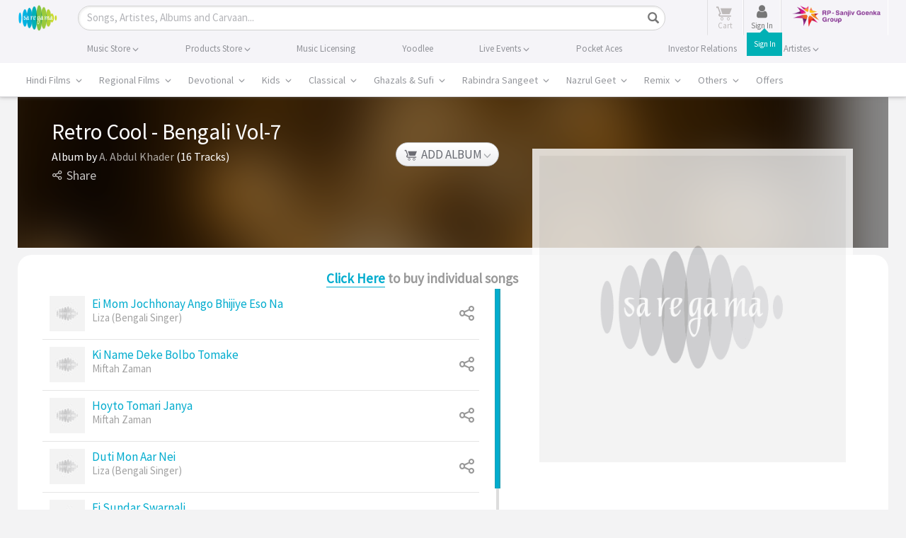

--- FILE ---
content_type: text/html; charset=UTF-8
request_url: https://www.saregama.com/album/retro-cool-bengali-vol7_128445
body_size: 44190
content:
<!DOCTYPE html>
<html>
<head>
    <title>Retro Cool - Bengali Vol-7 - 17 June 2022 Download | Retro Cool - Bengali Vol-7 - 17 June 2022 Movie Songs Download</title>
    <meta http-equiv="Content-Type" content="text/html; charset=UTF-8"/>
    <meta name="viewport" content="width=device-width"/>
    <meta name="viewport" content="width=device-width, initial-scale=1, maximum-scale=1">
        <meta name="description" content="Download Retro Cool - Bengali Vol-7 - 17 June 2022 MP3 on Saregama.com. Enjoy high-quality song from the Movie Retro Cool - Bengali Vol-7 - 17 June 2022 back to back. Available in MP3 & HD versions.">
    <meta name="keywords" content="free online Songs, listen Retro Cool - Bengali Vol-7 - 17 June 2022 songs free, download Retro Cool - Bengali Vol-7 - 17 June 2022 songs, stream Retro Cool - Bengali Vol-7 - 17 June 2022 songs.">
    <meta name="copyright" content="Copyright (c) Saregama India."/>

    <meta http-equiv="Cache-control" content="no-cache"/>
    <!-- Robots meta tag sa -->
    <meta name="robots" content="index, follow">

    <meta property="og:site_name" content="saregama.com"/>
            <meta property="og:type" content="music.album"/>
        <meta property="og:title" content="Retro Cool - Bengali Vol-7 - 17 June 2022 Download | Retro Cool - Bengali Vol-7 - 17 June 2022 Movie Songs Download" />
    <meta property="og:description" content="Download Retro Cool - Bengali Vol-7 - 17 June 2022 MP3 on Saregama.com. Enjoy high-quality song from the Movie Retro Cool - Bengali Vol-7 - 17 June 2022 back to back. Available in MP3 & HD versions." />
    <meta property="og:image" content="https://s.saregama.tech/image/c/m/0/52/21/retrocool-bengali_vol-7_1440x1440_1655447809_1732280895.jpg" />
        <meta property="og:url" content="https://www.saregama.com/album/retro-cool-bengali-vol7_128445" />
    <meta property="og:audio" content="https://www.saregama.com/album/retro-cool-bengali-vol7_128445"/>
        <meta property="og:audio:type" content="audio/vnd.facebook.bridge"/>
            <meta property="music:song:disc" content="1"><meta property="music:song:track" content="1"><meta property="music:song" content="https://www.saregama.com/song/ei-mom-jochhonay-ango-bhijiye-eso-na_158789"><meta property="music:song:disc" content="1"><meta property="music:song:track" content="2"><meta property="music:song" content="https://www.saregama.com/song/ki-name-deke-bolbo-tomake_158790"><meta property="music:song:disc" content="1"><meta property="music:song:track" content="3"><meta property="music:song" content="https://www.saregama.com/song/hoyto-tomari-janya_158792"><meta property="music:song:disc" content="1"><meta property="music:song:track" content="4"><meta property="music:song" content="https://www.saregama.com/song/duti-mon-aar-nei_158793"><meta property="music:song:disc" content="1"><meta property="music:song:track" content="5"><meta property="music:song" content="https://www.saregama.com/song/ei-sundar-swarnali_158795"><meta property="music:song:disc" content="1"><meta property="music:song:track" content="6"><meta property="music:song" content="https://www.saregama.com/song/takhon-tomar-ekush-bachhar_158796"><meta property="music:song:disc" content="1"><meta property="music:song:track" content="7"><meta property="music:song" content="https://www.saregama.com/song/ke-pratham-kachhe-esechhi_158798"><meta property="music:song:disc" content="1"><meta property="music:song:track" content="8"><meta property="music:song" content="https://www.saregama.com/song/amay-prashna-kare-neel-dhrubatara_158799"><meta property="music:song:disc" content="1"><meta property="music:song:track" content="9"><meta property="music:song" content="https://www.saregama.com/song/ogo-moner-duyare-danriye-theko-na_158800"><meta property="music:song:disc" content="1"><meta property="music:song:track" content="10"><meta property="music:song" content="https://www.saregama.com/song/nadir-jemon-jharna-aachhe_158802"><meta property="music:song:disc" content="1"><meta property="music:song:track" content="11"><meta property="music:song" content="https://www.saregama.com/song/e-ki-holo_158803"><meta property="music:song:disc" content="1"><meta property="music:song:track" content="12"><meta property="music:song" content="https://www.saregama.com/song/tumi-aar-nei-se-tumi_158804"><meta property="music:song:disc" content="1"><meta property="music:song:track" content="13"><meta property="music:song" content="https://www.saregama.com/song/prem-ekbari-esechhilo-neerabe_158805"><meta property="music:song:disc" content="1"><meta property="music:song:track" content="14"><meta property="music:song" content="https://www.saregama.com/song/naam-rekhechhi-bonolata_158806"><meta property="music:song:disc" content="1"><meta property="music:song:track" content="15"><meta property="music:song" content="https://www.saregama.com/song/o-mor-moyna-go_158807"><meta property="music:song:disc" content="1"><meta property="music:song:track" content="16"><meta property="music:song" content="https://www.saregama.com/song/tare-ami-chokhe-dekhini_158808"><meta property="music:musician" content="https://www.saregama.com/artist/liza-bengali-singer_62319"><meta property="music:musician" content="https://www.saregama.com/artist/miftah-zaman_62321"><meta property="music:musician" content="https://www.saregama.com/artist/salam-bengali-singer_62323"><meta property="music:musician" content="https://www.saregama.com/artist/nishita-barua_62322"><meta property="music:musician" content="https://www.saregama.com/artist/sharalipi-bengali-singer_62325"><meta property="music:musician" content="https://www.saregama.com/artist/apu-aman-bengali-singer_62326"><meta property="music:musician" content="https://www.saregama.com/artist/bappa-mazumder_39441"><meta property="music:musician" content="https://www.saregama.com/artist/nandita-bengali-singer_62324"><meta property="music:musician" content="https://www.saregama.com/artist/priyanka-bengali-singer_62327"><meta property="music:musician" content="https://www.saregama.com/artist/mahadi-bengali-singer_62328">
    <meta property="fb:app_id" content="568497571622887"/>
    <meta name="facebook-domain-verification" content="pdwwlaijbi32jlcb3kf1sngbsm3it4" />

    <meta name="twitter:card" content="summary">
            <meta name="twitter:url" content="https://www.saregama.com/album/retro-cool-bengali-vol7_128445"/>
        <meta name="twitter:site" content="@saregamaindia">
    <meta name="twitter:title" content="Retro Cool - Bengali Vol-7 - 17 June 2022 Download | Retro Cool - Bengali Vol-7 - 17 June 2022 Movie Songs Download">
    <meta name="twitter:description" content="Download Retro Cool - Bengali Vol-7 - 17 June 2022 MP3 on Saregama.com. Enjoy high-quality song from the Movie Retro Cool - Bengali Vol-7 - 17 June 2022 back to back. Available in MP3 & HD versions.">
    <meta name="twitter:image" content="https://s.saregama.tech/image/c/m/0/52/21/retrocool-bengali_vol-7_1440x1440_1655447809_1732280895.jpg">
    <meta name="HandheldFriendly" content="True"/>
    <meta name="MobileOptimized" content="320"/>
    <meta name="mobile-web-app-capable" content="yes" />
    <meta name="apple-mobile-web-app-status-bar-style" content="black" />
    <link rel="apple-touch-icon-precomposed" sizes="114x114" href="https://r.saregama.com/resources/images/apple-saregama-touch-icon-96x96.png"/>
    <link rel="apple-touch-icon-precomposed" sizes="72x72" href="https://r.saregama.com/resources/images/apple-saregama-touch-icon-72x72.png"/>
    <link rel="apple-touch-icon-precomposed" href="https://r.saregama.com/resources/images/apple-saregama-touch-icon-48x48.png"/>
    <link rel="shortcut icon" href="/favicon.ico" type="image/x-icon">
    <link rel="icon" href="/favicon.ico" type="image/x-icon">

    <!-- AdSense Code -->
    <meta name="google-adsense-account" content="ca-pub-9261390902872931">
    <script async src="https://pagead2.googlesyndication.com/pagead/js/adsbygoogle.js?client=ca-pub-9261390902872931"
     crossorigin="anonymous"></script>
   			<link rel="amphtml" href="https://www.saregama.com/amp/album/retro-cool-bengali-vol7_128445">
		            <link rel="canonical" href="https://www.saregama.com/album/retro-cool-bengali-vol7_128445" />
        
                <link rel="stylesheet" type="text/css" href="https://r.saregama.com/resources/all_v928.css" />
    
    <link rel="stylesheet" href="https://r.saregama.com/resources/min/?b=resources/css&f=fonts.css&v=146" type="text/css">
    <script type="text/javascript" src="https://r.saregama.com/resources/js/jquery.min.js"></script>
    <link rel="stylesheet" type="text/css" href="https://r.saregama.com/resources/css/swiper_11.1.12.css?&v=2" />

    
    <meta name="google-site-verification" content="vNZl_C6W15uPjkrzcaWHmHDPvDVMoGAhnul-EoQDyUs" />
    <!-- Google Tag Manager by jai prateek-->
					<script>window.addEventListener('load', function () {(function(w,d,s,l,i){w[l]=w[l]||[];w[l].push({'gtm.start':
					new Date().getTime(),event:'gtm.js'});var f=d.getElementsByTagName(s)[0],
					j=d.createElement(s),dl=l!='dataLayer'?'&l='+l:'';j.async=true;j.src=
					'https://www.googletagmanager.com/gtm.js?id='+i+dl;f.parentNode.insertBefore(j,f);
					})(window,document,'script','dataLayer','GTM-PFWVL5M');});</script>
					<!-- End Google Tag Manager --><script>
						(function(i,s,o,g,r,a,m){i['GoogleAnalyticsObject']=r;i[r]=i[r]||function(){
						(i[r].q=i[r].q||[]).push(arguments)},i[r].l=1*new Date();a=s.createElement(o),
						m=s.getElementsByTagName(o)[0];a.async=1;a.src=g;m.parentNode.insertBefore(a,m)
						})(window,document,'script','//www.google-analytics.com/analytics.js','ga');ga('create', 'UA-3291457-2', 'auto');ga('require', 'ecommerce');  ga('send', 'pageview');window.addEventListener('load', function () {  const script = document.createElement('script');script.src = 'https://www.googletagmanager.com/gtag/js?id=G-2JNMVD13X3';script.async = true;document.head.appendChild(script);script.onload = function () {window.dataLayer = window.dataLayer || [];function gtag() { dataLayer.push(arguments); }gtag('js', new Date());gtag('config', 'G-2JNMVD13X3');};});</script>	<!-- artiste schema starts-->
             <!-- artiste schema ends -->

    
            <script type="application/ld+json">
        {
            "@context": "http://schema.org",
            "@type": "MusicAlbum",
            "url": "https://www.saregama.com/album/retro-cool-bengali-vol7_128445",
            "name": "Retro Cool - Bengali Vol-7",
            "numTracks": "16",
            "image": "https://s.saregama.tech/image/c/m/0/52/21/retrocool-bengali_vol-7_1440x1440_1655447809_1732280895.jpg",
            "byArtist": [{"@type":"MusicGroup","name":"Liza (Bengali Singer)","@id":"https://www.saregama.com/artist/liza-bengali-singer_62319"},{"@type":"MusicGroup","name":"Miftah Zaman","@id":"https://www.saregama.com/artist/miftah-zaman_62321"},{"@type":"MusicGroup","name":"Salam (Bengali Singer)","@id":"https://www.saregama.com/artist/salam-bengali-singer_62323"},{"@type":"MusicGroup","name":"Nishita Barua","@id":"https://www.saregama.com/artist/nishita-barua_62322"},{"@type":"MusicGroup","name":"Sharalipi (Bengali Singer)","@id":"https://www.saregama.com/artist/sharalipi-bengali-singer_62325"},{"@type":"MusicGroup","name":"Apu Aman (Bengali Singer)","@id":"https://www.saregama.com/artist/apu-aman-bengali-singer_62326"},{"@type":"MusicGroup","name":"Bappa Mazumder","@id":"https://www.saregama.com/artist/bappa-mazumder_39441"},{"@type":"MusicGroup","name":"Nandita (Bengali Singer)","@id":"https://www.saregama.com/artist/nandita-bengali-singer_62324"},{"@type":"MusicGroup","name":"Priyanka (Bengali Singer)","@id":"https://www.saregama.com/artist/priyanka-bengali-singer_62327"},{"@type":"MusicGroup","name":"Mahadi (Bengali Singer)","@id":"https://www.saregama.com/artist/mahadi-bengali-singer_62328"}],
            "track": {
                "@type": "ItemList",
                "numberOfItems": 16,
                "itemListElement": [{"@type":"ListItem","position":1,"item":{"@type":"MusicRecording","name":"Ei Mom Jochhonay Ango Bhijiye Eso Na","url":"https://www.saregama.com/song/ei-mom-jochhonay-ango-bhijiye-eso-na_158789"}},{"@type":"ListItem","position":2,"item":{"@type":"MusicRecording","name":"Ki Name Deke Bolbo Tomake","url":"https://www.saregama.com/song/ki-name-deke-bolbo-tomake_158790"}},{"@type":"ListItem","position":3,"item":{"@type":"MusicRecording","name":"Hoyto Tomari Janya","url":"https://www.saregama.com/song/hoyto-tomari-janya_158792"}},{"@type":"ListItem","position":4,"item":{"@type":"MusicRecording","name":"Duti Mon Aar Nei","url":"https://www.saregama.com/song/duti-mon-aar-nei_158793"}},{"@type":"ListItem","position":5,"item":{"@type":"MusicRecording","name":"Ei Sundar Swarnali","url":"https://www.saregama.com/song/ei-sundar-swarnali_158795"}},{"@type":"ListItem","position":6,"item":{"@type":"MusicRecording","name":"Takhon Tomar Ekush Bachhar","url":"https://www.saregama.com/song/takhon-tomar-ekush-bachhar_158796"}},{"@type":"ListItem","position":7,"item":{"@type":"MusicRecording","name":"Ke Pratham Kachhe Esechhi","url":"https://www.saregama.com/song/ke-pratham-kachhe-esechhi_158798"}},{"@type":"ListItem","position":8,"item":{"@type":"MusicRecording","name":"Amay Prashna Kare Neel Dhrubatara","url":"https://www.saregama.com/song/amay-prashna-kare-neel-dhrubatara_158799"}},{"@type":"ListItem","position":9,"item":{"@type":"MusicRecording","name":"Ogo Moner Duyare Danriye Theko Na","url":"https://www.saregama.com/song/ogo-moner-duyare-danriye-theko-na_158800"}},{"@type":"ListItem","position":10,"item":{"@type":"MusicRecording","name":"Nadir Jemon Jharna Aachhe","url":"https://www.saregama.com/song/nadir-jemon-jharna-aachhe_158802"}},{"@type":"ListItem","position":11,"item":{"@type":"MusicRecording","name":"E Ki Holo","url":"https://www.saregama.com/song/e-ki-holo_158803"}},{"@type":"ListItem","position":12,"item":{"@type":"MusicRecording","name":"Tumi Aar Nei Se Tumi","url":"https://www.saregama.com/song/tumi-aar-nei-se-tumi_158804"}},{"@type":"ListItem","position":13,"item":{"@type":"MusicRecording","name":"Prem Ekbari Esechhilo Neerabe","url":"https://www.saregama.com/song/prem-ekbari-esechhilo-neerabe_158805"}},{"@type":"ListItem","position":14,"item":{"@type":"MusicRecording","name":"Naam Rekhechhi Bonolata","url":"https://www.saregama.com/song/naam-rekhechhi-bonolata_158806"}},{"@type":"ListItem","position":15,"item":{"@type":"MusicRecording","name":"O Mor Moyna Go","url":"https://www.saregama.com/song/o-mor-moyna-go_158807"}},{"@type":"ListItem","position":16,"item":{"@type":"MusicRecording","name":"Tare Ami Chokhe Dekhini","url":"https://www.saregama.com/song/tare-ami-chokhe-dekhini_158808"}}]            }
        }
        </script>
    
    		<script type="application/ld+json">
	{
    "@context": "https://schema.org",
    "@graph": [
        {
            "@type": "Product",
                   "name": "Retro Cool - Bengali Vol-7 - 17 June 2022 Download | Retro Cool - Bengali Vol-7 - 17 June 2022 Movie Songs Download", 

					"aggregateRating": {
						"@type": "AggregateRating",
						"ratingValue": "5.0",
						"ratingCount": "43659",
						"bestRating": "5",
						"worstRating": "1"
					}
				}
			]
		}
		</script>
	
	    <!-- artiste management new person schema starts -->
     <!-- artiste management new person schema ends -->

        <meta name="google-site-verification" content="Kd0LqrkcZff-w6pFuOlah9b9ldsyPMzfKyCgMFG7m80" />
        <meta name="google-site-verification" content="rBPkBLbkAAHedgSLs1wyP29K96xYDw3GvKNkJ2ypF8c" />
        <meta name="ahrefs-site-verification" content="c1db19d64d011ab7c618bf5cc5b8a30450ab79cdffcfe96404611cd7129f97cc">
                <link rel="preconnect" href="https://cdn.moengage.com/" crossorigin />
            <link rel="dns-prefetch" href="https://cdn.moengage.com/" />
            <link rel="preconnect" href="https://sdk-03.moengage.com/" crossorigin />
            <link rel="dns-prefetch" href="https://sdk-03.moengage.com/" />
            <script src="https://cdn.moengage.com/release/dc_3/moe_webSdk_webp.min.latest.js?app_id=E47RM1068S2F5N1830NCNLJ5&debug_logs=0"></script>
            			
            <!-- Google Tag Manager 05/05/2018-->
                <script>window.addEventListener('load', function () {(function(w,d,s,l,i){w[l]=w[l]||[];w[l].push({'gtm.start':
                new Date().getTime(),event:'gtm.js'});var f=d.getElementsByTagName(s)[0],
                j=d.createElement(s),dl=l!='dataLayer'?'&l='+l:'';j.async=true;j.src=
                'https://www.googletagmanager.com/gtm.js?id='+i+dl;f.parentNode.insertBefore(j,f);
                })(window,document,'script','dataLayer','GTM-T8GJZDQ');});
                //<!-- Google Tag Manager by tony on 10-03-2023 -->
                window.addEventListener('load', function () {(function(w,d,s,l,i){w[l]=w[l]||[];w[l].push({'gtm.start':
                new Date().getTime(),event:'gtm.js'});var f=d.getElementsByTagName(s)[0],
                j=d.createElement(s),dl=l!='dataLayer'?'&l='+l:'';j.async=true;j.src=
                'https://www.googletagmanager.com/gtm.js?id='+i+dl;f.parentNode.insertBefore(j,f);
                })(window,document,'script','dataLayer','GTM-N587W8K');});</script>
            <!-- End Google Tag Manager by tony on 10-03-2023 -->
        			<!-- Google tag (gtag.js) TONY --> <script async src="https://www.googletagmanager.com/gtag/js?id=AW-11044990916"></script> <script> window.dataLayer = window.dataLayer || []; function gtag(){dataLayer.push(arguments);} gtag('js', new Date()); gtag('config', 'AW-11044990916'); </script>
		                    

        
    <!--firebase mobile login-->
    <script src="https://www.gstatic.com/firebasejs/7.9.2/firebase-app.js"></script>
    <script src="https://www.gstatic.com/firebasejs/7.9.2/firebase-auth.js"></script>
    <!--<script src="https://www.gstatic.com/firebasejs/7.9.2/firebase-firestore.js"></script>-->
    <script src="https://cdn.firebase.com/libs/firebaseui/3.5.2/firebaseui.js"></script>
    <link type="text/css" rel="stylesheet" href="https://cdn.firebase.com/libs/firebaseui/3.5.2/firebaseui.css" />
    <script type="text/javascript" src="https://r.saregama.com/resources/js/firebase-init.js?v=5"></script>
    <!--firebase mobile login-->

    <!-- Facebook Pixel Code added on 25-08-2023 -->
    <script nonce="ORXqa7Tn">
    !function(f,b,e,v,n,t,s){if(f.fbq)return;n=f.fbq=function(){n.callMethod?
    n.callMethod.apply(n,arguments):n.queue.push(arguments)};if(!f._fbq)f._fbq=n;
    n.push=n;n.loaded=!0;n.version='2.0';n.queue=[];t=b.createElement(e);t.async=!0;
    t.src=v;s=b.getElementsByTagName(e)[0];s.parentNode.insertBefore(t,s)}(window,
    document,'script','https://connect.facebook.net/en_US/fbevents.js');

    fbq('init', '212069521116306');
    fbq('track', "PageView");
    </script>
    <!--  End Facebook Pixel Code -->

    <!-- Google tag (gtag.js) - Google Ads: AW-805605962 -->
    <script async src="https://www.googletagmanager.com/gtag/js?id=GTM-T8GJZDQ"></script>
    <script>
        window.dataLayer = window.dataLayer || [];
        function gtag(){dataLayer.push(arguments);}
        gtag('js', new Date());
        gtag('config','AW-805605962', {'allow_enhanced_conversions':true});
    </script>
   	<script type="text/javascript">
	!function(e,n,i,t,a,r,o,d){var s=e[a]=e[a]||[];if(s.invoked=0,s.initialised>0||s.invoked>0)return console.error("MoEngage Web SDK initialised multiple times. Please integrate the Web SDK only once!"),!1;e.moengage_object=a;var l={},g=function n(i){return function(){for(var n=arguments.length,t=Array(n),a=0;a<n;a++)t[a]=arguments[a];(e.moengage_q=e.moengage_q||[]).push({f:i,a:t})}},u=["track_event","add_user_attribute","add_first_name","add_last_name","add_email","add_mobile","add_user_name","add_gender","add_birthday","destroy_session","add_unique_user_id","moe_events","call_web_push","track","location_type_attribute"],m={onsite:["getData","registerCallback"]};for(var c in u)l[u[c]]=g(u[c]);for(var v in m)for(var f in m[v])null==l[v]&&(l[v]={}),l[v][m[v][f]]=g(v+"."+m[v][f]);r=n.createElement(i),o=n.getElementsByTagName("head")[0],r.async=1,r.src=t,o.appendChild(r),e.moe=e.moe||function(){return(s.invoked=s.invoked+1,s.invoked>1)?(console.error("MoEngage Web SDK initialised multiple times. Please integrate the Web SDK only once!"),!1):(d=arguments.length<=0?void 0:arguments[0],l)},r.addEventListener("load",function(){if(d)return e[a]=e.moe(d),e[a].initialised=e[a].initialised+1||1,!0}),r.addEventListener("error",function(){return console.error("Moengage Web SDK loading failed."),!1})}(window,document,"script","https://cdn.moengage.com/webpush/moe_webSdk.min.latest.js","Moengage");
	Moengage = moe({
	app_id:"E47RM1068S2F5N1830NCNLJ5",
	debug_logs: 0,
    cluster: "DC_3"
	});
	</script>

</head>
		
<body class="newHome ">

<!-- Facebook Pixel Code added on 25-08-2023 -->
<noscript><img height="1" width="1" style="display:none" src="https://www.facebook.com/tr?id=212069521116306&ev=PageView&noscript=1"/> </noscript>

<!-- Google Tag Manager (noscript) 18-01-2023 -->
<noscript>
    <iframe src="https://www.googletagmanager.com/ns.html?id=GTM-NLGMGMM" height="0" width="0" style="display:none;visibility:hidden"></iframe>
</noscript>
<!-- End Google Tag Manager (noscript) -->

<!-- Google Tag Manager (noscript) 05/05/2018-->
<noscript>
    <iframe src="https://www.googletagmanager.com/ns.html?id=GTM-T8GJZDQ" height="0" width="0" style="display:none;visibility:hidden"></iframe>
</noscript>
<!-- Google Tag Manager (noscript) Requirement by Lizzy-->
<noscript>
    <iframe src="https://www.googletagmanager.com/ns.html?id=GTM-WDM2X6X" height="0" width="0" style="display:none;visibility:hidden"></iframe>
</noscript>
<!-- End Google Tag Manager (noscript)by jai prateek-->

<!-- Google Tag Manager (noscript) By tony on 10-03-2023 -->
<noscript><iframe src="https://www.googletagmanager.com/ns.html?id=GTM-N587W8K" height="0" width="0" style="display:none;visibility:hidden"></iframe></noscript>
<!-- End Google Tag Manager (noscript) By tony on 10-03-2023 -->

<!-- Google Tag Manager (noscript) -->
<noscript>
    <iframe src="https://www.googletagmanager.com/ns.html?id=GTM-PFWVL5M" height="0" width="0" style="display:none;visibility:hidden"></iframe>
</noscript>
<!-- End Google Tag Manager (noscript) -->
<div class="container-fluid">
<!-- header starts here -->
<div class="headTopArea newHeader">
    <div class="header">
        <div class="container">
            <nav class="navbar navbar-default clearfix" role="navigation">
                <div class="navbar-header">
                    <button type="button" class="navbar-toggle" data-toggle="collapse" data-target="#bs-example-navbar-collapse-1"> <span class="sr-only">Toggle navigation</span><span class="icon-bar"></span><span class="icon-bar"></span><span class="icon-bar"></span> </button>
                    <a class="navbar-brand" href="https://www.saregama.com/" title="saregama.com"><img src="https://r.saregama.com/resources/images/logo.png"  alt="saregama.com" height="38" /></a>
                </div>
                <div class="navbarheaderRight" style="width:auto;">
                    <div class="searchBox shrtNwHmSrch activeSrch">
                        <form class="navbar-form" role="search" id="srcForm" method='GET' action="https://www.saregama.com/search/song" data-pjax>
                            <div class="input-group shrtNwHmSrchBx">
                                <div class="shrtNwHmSrchInpt">
                                    <input type="text" class="form-control txtField shrtNwHmSrchInptTxt" onBlur="if (this.value == '') {
                                                                                this.value = this.defaultValue;
                                                                                $('.srchInput').addClass('placeholder');
                                                                            }" onClick="if (this.defaultValue == this.value) {
                                                                                        this.value = '';
                                                                                    }" onKeyUp="return web.submitFormWithEnter(this.value, event);" autocomplete="off" maxlength="35" id="srch" name="s" placeholder="Songs, Artistes, Albums and Carvaan...">
                                    <a href="javascript:void(0);" class="icon-cross resetInp" style="display:none;"></a> 
                                </div>
                                <div class="shrtNwHmSrchBtn">
                                    <button class="btn btn-default btnSrchIco btnSrchIco_JS" onClick="return web.submitFormWithEnter($('#srch').val(), 'press');"><i class="glyphicon glyphicon-search"></i><span class="srchBtnTx">Search</span></button>
                                </div>
                            </div>
                            <div class="searchList" id="searchList" style="display:none">
                            </div>
                            <div id="blackoverLay" style="display:none;"> </div>
                        </form>
                    </div>
                    <ul class="nav navbar-nav rightHeadLinks">
                                                <li class="headCart">
                            <a class="cart_a_js inactiveDwnCrt" href="https://www.saregama.com/cart" title="View Cart"> 
                                <span class="icon-cart-icon" aria-hidden="true"></span> 
                                <span id="desktop_cart" class="crtCount countItems" style="display:none;">0</span> 
                                <em class="txtCrt"><span class="txtUnder">Cart</span></em> 
                            </a> 
                        </li>
                        <!-- </li><li id="loginLI"><a href="javascript:void(0);" class="signInBtn" data-toggle="modal" data-target=".newSgPopup" data-showPopup="signInContainer" data-country="US">Sign in</a></li> -->
                        <!-- sinch login S -->
                        <li id="loginLI" class="headCart">
                            <a href="javascript:void(0);" class="signInBtn" data-toggle="modal" data-target=".newSgPopup" data-showPopup="signInContainer" data-country="US"> 
                                <!-- <span class="srch-icon" aria-hidden="true"><img src="https://r.saregama.com/resources/images/new/user-icon.png"  alt="saregama.com" height="15" /></span> -->
                                <span class="fa fa-user userIcon" aria-hidden="true"></span>  
                                <em class="txtCrt"><span class="txtUnder">Sign In</span></em>
                                <span class="signinbtn wobble">Sign In</span>
                            </a>
                        </li>
                        <!-- sinch login E -->
                        <li id="signupLI"></li>
                        <li>
                            <a href="https://www.rpsg.in/" target="_blank"><img src="https://r.saregama.com/resources/images/rpsg-logo.png?v=1" title="RP-Sanjiv Goenka Group" alt="RP-Sanjiv Goenka Group" class="rpsg-logo"></a>
                        </li>
                    </ul>
                </div>
            </nav>
        </div>
    </div>
    <div class="navBg">
        <ul class="nav navbar-nav container topHeadLinks">
            <li class="nw_be-drop">
                <a class="menuclickmo" href="https://www.saregama.com/musicstore" title="Buy Songs">
                                        <span class="menuBigLink">Music Store <i class="arrwSwtch glyphicon glyphicon-menu-down"></i></span> 
                </a>
                <ul class="nw-be-dropmenu scroll-menu-js">
                    <li><a class="menuclickmo" href="https://www.saregama.com/bollywood" title="Hindi Films" >Hindi Films</a></li>
                    <li><a class="menuclickmo" href="https://www.saregama.com/regional" title="Regional Films"  >Regional Films</a></li>
                    <li><a class="menuclickmo" href="https://www.saregama.com/devotional" title="Devotional" >Devotional</a></li>
                    <li><a class="menuclickmo" href="https://www.saregama.com/kids" title="Kids" >Kids</a></li>
                    <li><a class="menuclickmo" href="https://www.saregama.com/classical"  title="Classical" >Classical</a></li>
                    <li><a class="menuclickmo" href="https://www.saregama.com/ghazals-sufi"  title="Ghazals & Sufi" >Ghazals & Sufi</a></li>
                    <li><a class="menuclickmo" href="https://www.saregama.com/rabindra-sangeet" title="Rabindra Sangeet" >Rabindra Sangeet</a></li>
                    <li><a class="menuclickmo" href="https://www.saregama.com/nazrul-geet" title="Nazrul Geet" >Nazrul Geet</a></li>
                    <li><a class="menuclickmo" href="https://www.saregama.com/remix/song" title="Remix" >Remix</a></li>
                    <li><a class="menuclickmo" href="https://www.saregama.com/others" title="Others" >Others</a></li>
                    <li><a class="menuclickmo" href="https://www.saregama.com/video" title="Music Videos" >Music Videos</a></li>
                </ul>
            </li>
            <li class="nw_be-drop">
                <a class="menuclickmo" href="https://www.saregama.com/carvaan/all-products" title="Buy Products" class="headerBlnk">
                                        <span class="menuBigLink">Products Store <i class="arrwSwtch glyphicon glyphicon-menu-down"></i></span> 
                </a>
                <ul class="nw-be-dropmenu scroll-menu-js" style="display:none;">
                    <li class="headerBlnk"><a  class="menuclickmo" href="https://www.saregama.com/padhanisa" title="Padhanisa App">Padhanisa App</a></li>
                    <li class="headerBlnk"><a  class="menuclickmo" href="https://www.saregama.com/apps/bhakti" title="Bhakti App">Bhakti App</a></li>
                    <li class="headerBlnk"><a  class="menuclickmo" href="https://www.saregama.com/apps/classical" title="Classical App">Classical App</a></li>
                    <li class="headerBlnk"><a class="menuclickmo" href="https://www.saregama.com/carvaan" title="Saregama Carvaan" style="position:relative;display:block">Carvaan <!-- <em class="blink_text" style="width:35px;right:-6px;top:-5px;display:block;text-align:center">New</em> --></span></a></li>
                                        <li class="headerBlnk"><a class="menuclickmo" href="https://www.saregama.com/carvaanmini" title="Saregama Carvaan Hindi" style="position:relative;display:block">Carvaan Mini <!-- <em class="blink_text" style="width:35px;right:-6px;top:-5px;display:block;text-align:center;text-align:center">New</em> --></span></a></li>
                    <li class="headerBlnk "><a href="https://www.saregama.com/vinyl" title="Vinyl">LP Vinyl <em class="blink_text" style="width:35px;right:4px;top:3px;display:block;text-align:center;text-align:center">New</em></span></a></li>
                                    </ul>
            </li>
            <li class="nw_be-drop">
                <a href="https://business.saregama.com/" target="_blank" title="License Songs" class="headerBlnk">
                                        <span class="menuBigLink">Music Licensing</span>
                </a>
            </li>
            <li class="nw_be-drop">
                <a class="menuclickmo" href="https://www.saregama.com/yoodleefilms" target="_blank"  title="Yoodlee Films"> 
                                        <span class="menuBigLink">Yoodlee</span>
                </a>
            </li>

            <li class="nw_be-drop">
                <a href="https://www.saregama.com/live">
                                        <span class="menuBigLink">Live Events <i class="arrwSwtch glyphicon glyphicon-menu-down"></i></span>
                </a>
                <ul class="nw-be-dropmenu scroll-menu-js" style="display:none;">                    
                    <li class="headerBlnk"><a class="menuclickmo" href="https://www.saregama.com/live/concerts" title="Saregama Live Concerts" >Concerts </a></li>
                    <li class="headerBlnk"><a class="menuclickmo" href="https://www.saregama.com/live/musical" title="Saregama Live musical" >Musical </a></li>
                </ul>
            </li>
            <li class="nw_be-drop">
                <a href="https://pocketaces.in/" target="_blank" title="Pocket Aces" class="headerBlnk">
                                        <span class="menuBigLink">Pocket Aces</span>
                </a>
            </li>
            <li class="nw_be-drop">
                <a href="https://www.saregama.com/static/investors" title="Investor Relations" class="headerBlnk">
                                        <span class="menuBigLink">Investor Relations</span>
                </a>
            </li>
            <li class="nw_be-drop">
                <a class="menuclickmo" href="https://www.saregama.com/artist-management" title="Artistes" class="headerBlnk">
                                        <span class="menuBigLink">Artistes <i class="arrwSwtch glyphicon glyphicon-menu-down"></i></span>
                </a>
                <ul class="nw-be-dropmenu scroll-menu-js" style="display:none;">               
                    <li class="headerBlnk"><a class="menuclickmo" href="https://www.saregama.com/artist-management/talent" title="Saregama Talent" >Saregama Talent </a></li>
                    <li class="headerBlnk"><a class="menuclickmo" href="https://www.saregama.com/artist-management/exclusive-artiste" title="Exclusive Artiste" >Exclusive Artiste </a></li>
                </ul>
            </li>
        </ul>
    </div>
        <div class="mainNav">
        <div class="container mnuM">
            <div id="mainNev" class="swiper-container">
                <ul class="horiMenu swiper-wrapper">
                    <li class="swiper-slide  dropdownMn ">
                        <a class="mnuLnk first-link parent"
                            href="https://www.saregama.com/bollywood"
                            data-pjax title="Hindi Films" data-tabname="bollywood">Hindi Films
                            <span id="arrwSwtch1" class="arrwSwtch glyphicon glyphicon-menu-down"></span>
                        </a>
                    </li>
                    <li class="swiper-slide  dropdownMn ">
                        <a class="mnuLnk second-link parent"
                            href="https://www.saregama.com/regional"
                            data-pjax title="Regional Films" data-tabname="regional">Regional Films
                            <span id="arrwSwtch2" class="arrwSwtch glyphicon glyphicon-menu-down"></span>
                        </a>
                    </li>
                    <li class="swiper-slide  dropdownMn ">
                        <a class="mnuLnk third-link parent"
                            href="https://www.saregama.com/devotional"
                            data-pjax title="Devotional" data-tabname="devotional">Devotional
                            <span id="arrwSwtch1" class="arrwSwtch glyphicon glyphicon-menu-down"></span>
                        </a>
                    </li>
                    <li class="swiper-slide  dropdownMn ">
                        <a class="mnuLnk third-link parent"
                            href="https://www.saregama.com/kids"
                            data-pjax title="Kids" data-tabname="kids">Kids
                            <span id="arrwSwtch1" class="arrwSwtch glyphicon glyphicon-menu-down"></span>
                        </a>
                    </li>
                    <li class="swiper-slide  dropdownMn ">
                        <a class="mnuLnk fourth-link parent"
                            href="https://www.saregama.com/classical"
                            data-pjax title="Classical" data-tabname="classical">Classical
                            <span id="arrwSwtch1" class="arrwSwtch glyphicon glyphicon-menu-down"></span>
                        </a>
                    </li>
                    <li class="swiper-slide  dropdownMn  third-link parent">
                        <a class="mnuLnk"
                            href="https://www.saregama.com/ghazals-sufi"
                            data-pjax title="Ghazals & Sufi"
                            data-tabname="ghazals-sufi">Ghazals & Sufi
                            <span id="arrwSwtch1" class="arrwSwtch glyphicon glyphicon-menu-down"></span>
                        </a>
                    </li>
                    <li class="swiper-slide  dropdownMn ">
                        <a class="mnuLnk fourth-link parent"
                            href="https://www.saregama.com/rabindra-sangeet"
                            data-pjax title="Rabindra Sangeet"
                            data-tabname="rabindra-sangeet">Rabindra Sangeet
                            <span id="arrwSwtch1" class="arrwSwtch glyphicon glyphicon-menu-down"></span>
                        </a>
                    </li>
                    <li class="swiper-slide  dropdownMn ">
                        <a class="mnuLnk fourth-link parent"
                            href="https://www.saregama.com/nazrul-geet"
                            data-pjax title="Nazrul Geet" data-tabname="nazrul-geet">Nazrul Geet
                            <span id="arrwSwtch7" class="arrwSwtch glyphicon glyphicon-menu-down"></span>
                        </a>
                    </li>
                    <li class="swiper-slide  dropdownMn  third-link parent">
                        <a class="mnuLnk"
                            href="https://www.saregama.com/remix/song"
                            data-pjax title="Remix"
                            data-tabname="remix">Remix
                            <span id="arrwSwtch1" class="arrwSwtch glyphicon glyphicon-menu-down"></span>
                        </a>
                    </li>
                    <li class="swiper-slide  dropdownMn  fourth-link parent">
                        <a class="mnuLnk"
                            href="https://www.saregama.com/others"
                            data-pjax title="Others"
                            data-tabname="others">Others
                            <span id="arrwSwtch9" class="arrwSwtch glyphicon glyphicon-menu-down"></span>
                        </a>
                    </li>
                                        <li class="swiper-slide  dropdownMn  fourth-link parent">
                        <a class="mnuLnk"
                            href="https://www.saregama.com/offers"
                            data-pjax title="Offers"
                            data-tabname="offers">Offers
                        </a>
                    </li>
                                    </ul>
            </div>
            <div id="first-widget" class="dropdownmenuHover hndFlmMnI1 hindiFilmMnCont" style="display:none">
                <!-- Song Nav listing starts -->
                                <div class="col-md-5ths sonNavLst">
                    <h3 class="menuNavTit">Songs</h3>
                    <ul class="vCol1 lstingArea clearfix">
                                        <li class="col_v vContainer songOnlyNavLst">
                    <div class="titContainer">
                        <span class="tlte"><span class="icon-playicon"></span><a href="https://www.saregama.com/bollywood/song/nache-nache_236837"
                                                                               data-pjax title="Nache Nache"
                                                                               class="srgm_wrap">
                                Nache Nache                            </a></span>
                        <h3 class="subTitle"><span><a href="https://www.saregama.com/album/nache-nache-the-rajasaab-hindi_179533" data-pjax title="Nache Nache - The RajaSaab (Hindi)"
                                                      class="srgm_wrap">
      Nache Nache - The RajaSaa...      </a></span></h3>
                    </div>
                </li>
                                <li class="col_v vContainer songOnlyNavLst">
                    <div class="titContainer">
                        <span class="tlte"><span class="icon-playicon"></span><a href="https://www.saregama.com/bollywood/song/dhurandhar-title-track_234957"
                                                                               data-pjax title="Dhurandhar - Title Track"
                                                                               class="srgm_wrap">
                                Dhurandhar - Title Track                            </a></span>
                        <h3 class="subTitle"><span><a href="https://www.saregama.com/album/dhurandhar-title-track-dhurandhar_178643" data-pjax title="Dhurandhar - Title Track - Dhurandhar"
                                                      class="srgm_wrap">
      Dhurandhar - Title Track ...      </a></span></h3>
                    </div>
                </li>
                                <li class="col_v vContainer songOnlyNavLst">
                    <div class="titContainer">
                        <span class="tlte"><span class="icon-playicon"></span><a href="https://www.saregama.com/bollywood/song/hum-dono_236388"
                                                                               data-pjax title="Hum Dono"
                                                                               class="srgm_wrap">
                                Hum Dono                            </a></span>
                        <h3 class="subTitle"><span><a href="https://www.saregama.com/album/hum-dono-tu-meri-main-tera-main-tera-tu-meri_179344" data-pjax title="Hum Dono - Tu Meri Main Tera Main Tera Tu Meri"
                                                      class="srgm_wrap">
      Hum Dono - Tu Meri Main T...      </a></span></h3>
                    </div>
                </li>
                                    </ul>
                    <p class="linkNavAll"><a
                                href="https://www.saregama.com/song/list/hindi_6"
                                data-pjax title="More Songs">More Songs <span
                                    class="glyphicon glyphicon-menu-right"></span></a></p>
                </div>
                <!-- Song Nav listing ends -->
                <!-- Album Nav listing starts -->
                                <div class="col-md-5ths albmNavLst">
                    <h3 class="menuNavTit">Albums</h3>
                    <ul class="vCol2 clearfix lstingArea">
                                                <li class="vContainer clearfix">
                            <div class="imgBlkCont col_1"><span class="imgBlk"><a href="https://www.saregama.com/album/nache-nache-the-rajasaab-hindi_179533" data-pjax
                                                                                  title="Nache Nache - The RajaSaab (Hindi)"><img
                                                src="https://s.saregama.tech/image/c/fh_50/8/91/fd/nache-nache-1440_1767611173.jpg" alt="Nache Nache - The RajaSaab (Hindi)"
                                                class="imgBlk"/></a></span>
                                <!--span class="hvrImg">1</span-->
                            </div>
                            <div class="titContainer col_2">
                                <span class="tlte"><a href="https://www.saregama.com/album/nache-nache-the-rajasaab-hindi_179533" data-pjax title="Nache Nache - The RajaSaab (Hindi)"
                                                    class="srgm_wrap">
                                        Nache Nache - The RajaSaab (Hindi)                                    </a></span>
                                <h3 class="subTitle"><span><a href="https://www.saregama.com/artist/bappi-lahiri_1104" data-pjax
                                                              title="Bappi Lahiri" class="srgm_wrap">
      Bappi Lahiri      </a></span></h3>
                            </div>
                        </li>
                                                <li class="vContainer clearfix">
                            <div class="imgBlkCont col_1"><span class="imgBlk"><a href="https://www.saregama.com/album/dhurandhar_179327" data-pjax
                                                                                  title="Dhurandhar"><img
                                                src="https://s.saregama.tech/image/c/fh_50/6/e6/7c/dhurandher_1440x1440_1764595306.jpg" alt="Dhurandhar"
                                                class="imgBlk"/></a></span>
                                <!--span class="hvrImg">1</span-->
                            </div>
                            <div class="titContainer col_2">
                                <span class="tlte"><a href="https://www.saregama.com/album/dhurandhar_179327" data-pjax title="Dhurandhar"
                                                    class="srgm_wrap">
                                        Dhurandhar                                    </a></span>
                                <h3 class="subTitle"><span><a href="https://www.saregama.com/artist/rd-burman_6638" data-pjax
                                                              title="R.D. Burman" class="srgm_wrap">
      R.D. Burman      </a></span></h3>
                            </div>
                        </li>
                                                <li class="vContainer clearfix">
                            <div class="imgBlkCont col_1"><span class="imgBlk"><a href="https://www.saregama.com/album/hum-dono-tu-meri-main-tera-main-tera-tu-meri_179344" data-pjax
                                                                                  title="Hum Dono - Tu Meri Main Tera Main Tera Tu Meri"><img
                                                src="https://s.saregama.tech/image/c/fh_50/8/75/86/hum-dono-ko_tmmt_1440_1764908931.jpg" alt="Hum Dono - Tu Meri Main Tera Main Tera Tu Meri"
                                                class="imgBlk"/></a></span>
                                <!--span class="hvrImg">1</span-->
                            </div>
                            <div class="titContainer col_2">
                                <span class="tlte"><a href="https://www.saregama.com/album/hum-dono-tu-meri-main-tera-main-tera-tu-meri_179344" data-pjax title="Hum Dono - Tu Meri Main Tera Main Tera Tu Meri"
                                                    class="srgm_wrap">
                                        Hum Dono - Tu Meri Main Tera Main Tera Tu Meri                                    </a></span>
                                <h3 class="subTitle"><span><a href="https://www.saregama.com/artist/vishalshekhar_19646" data-pjax
                                                              title="Vishal-Shekhar" class="srgm_wrap">
      Vishal-Shekhar      </a></span></h3>
                            </div>
                        </li>
                                            </ul>
                    <p class="linkNavAll"><a
                                href="https://www.saregama.com/bollywood/album/top"
                                data-pjax title="More Albums">More Albums <span
                                    class="glyphicon glyphicon-menu-right"></span></a></p>
                </div>
                <!-- Album Nav listing ends -->
                <!-- Artistes Nav listing starts -->
                                <div class="col-md-5ths artstNavLst">
                    <h3 class="menuNavTit">Artistes</h3>
                    <ul class="vCol2 clearfix lstingArea">
                                                <li class="vContainer clearfix">
                            <div class="imgBlkCont col_1"><span class="imgBlk"><a href="https://www.saregama.com/artist/arijit-singh_719?d_type=2" data-pjax
                                                                                  title="Arijit Singh"><img
                                                src="https://s.saregama.tech/image/c/fh_50/b/ad/db/719_1624534519.jpg" alt="Arijit Singh" class="circleImgBlk"
                                                height="50px" width="50px"/></a></span>
                                <!--span class="hvrImg">1</span-->
                            </div>
                            <div class="titContainer col_2">
                                <span class="tlte"><a href="https://www.saregama.com/artist/arijit-singh_719?d_type=2" data-pjax title="Arijit Singh"
                                                    class="srgm_wrap">
                                        Arijit Singh                                    </a></span>
                                <!--h3 class="subTitle"><span><a href="https://www.saregama.com/artist/arijit-singh_719/songs?role=8&d_type=2" data-pjax title="Singer">Singer</a>, <a href="https://www.saregama.com/artist/arijit-singh_719/songs?role=2&d_type=2" data-pjax title="Music Director">Music Director</a></span></h3-->
                            </div>
                        </li>
                                                <li class="vContainer clearfix">
                            <div class="imgBlkCont col_1"><span class="imgBlk"><a href="https://www.saregama.com/artist/lata-mangeshkar_3946?d_type=2" data-pjax
                                                                                  title="Lata Mangeshkar"><img
                                                src="https://s.saregama.tech/image/c/fh_50/f/14/94/lata-mangeshkar_1624601998.jpg" alt="Lata Mangeshkar" class="circleImgBlk"
                                                height="50px" width="50px"/></a></span>
                                <!--span class="hvrImg">1</span-->
                            </div>
                            <div class="titContainer col_2">
                                <span class="tlte"><a href="https://www.saregama.com/artist/lata-mangeshkar_3946?d_type=2" data-pjax title="Lata Mangeshkar"
                                                    class="srgm_wrap">
                                        Lata Mangeshkar                                    </a></span>
                                <!--h3 class="subTitle"><span><a href="https://www.saregama.com/artist/lata-mangeshkar_3946/songs?role=1&d_type=2" data-pjax title="Actor">Actor</a>, <a href="https://www.saregama.com/artist/lata-mangeshkar_3946/songs?role=8&d_type=2" data-pjax title="Singer">Singer</a></span></h3-->
                            </div>
                        </li>
                                                <li class="vContainer clearfix">
                            <div class="imgBlkCont col_1"><span class="imgBlk"><a href="https://www.saregama.com/artist/kishore-kumar_3588?d_type=2" data-pjax
                                                                                  title="Kishore Kumar"><img
                                                src="https://s.saregama.tech/image/c/fh_50/1/68/1f/3588_1624534522.jpg" alt="Kishore Kumar" class="circleImgBlk"
                                                height="50px" width="50px"/></a></span>
                                <!--span class="hvrImg">1</span-->
                            </div>
                            <div class="titContainer col_2">
                                <span class="tlte"><a href="https://www.saregama.com/artist/kishore-kumar_3588?d_type=2" data-pjax title="Kishore Kumar"
                                                    class="srgm_wrap">
                                        Kishore Kumar                                    </a></span>
                                <!--h3 class="subTitle"><span><a href="https://www.saregama.com/artist/kishore-kumar_3588/songs?role=1&d_type=2" data-pjax title="Actor">Actor</a>, <a href="https://www.saregama.com/artist/kishore-kumar_3588/songs?role=8&d_type=2" data-pjax title="Singer">Singer</a></span></h3-->
                            </div>
                        </li>
                                            </ul>
                    <p class="linkNavAll"><a
                                href="https://www.saregama.com/bollywood/artist"
                                data-pjax title="More Artistes">More Artistes <span
                                    class="glyphicon glyphicon-menu-right"></span></a></p>
                </div>
                <!-- Artistes Nav listing ends -->
                <!-- Song Nav listing starts -->
                                <div class="col-md-5ths sonNavLst">
                    <h3 class="menuNavTit">Dialogues</h3>
                    <ul class="vCol1 lstingArea clearfix">
                                        <li class="col_v vContainer songOnlyNavLst">
                    <div class="titContainer">
                        <span class="tlte"><span class="icon-playicon"></span><a href="https://www.saregama.com/bollywood/song/pushpa-i-hate-tears_121298"
                                                                               data-pjax title="Pushpa, I Hate Tears"
                                                                               class="srgm_wrap">
                                Pushpa, I Hate Tears                            </a></span>
                        <h3 class="subTitle"><span><a href="https://www.saregama.com/album/amar-prem_97793" data-pjax title="Amar Prem"
                                                      class="srgm_wrap">
      Amar Prem      </a></span></h3>
                    </div>
                </li>
                                <li class="col_v vContainer songOnlyNavLst">
                    <div class="titContainer">
                        <span class="tlte"><span class="icon-playicon"></span><a href="https://www.saregama.com/bollywood/song/don-zakhmi-hai-toh-kya_124199"
                                                                               data-pjax title="Don Zakhmi Hai Toh Kya"
                                                                               class="srgm_wrap">
                                Don Zakhmi Hai Toh Kya                            </a></span>
                        <h3 class="subTitle"><span><a href="https://www.saregama.com/album/don_5705" data-pjax title="Don"
                                                      class="srgm_wrap">
      Don      </a></span></h3>
                    </div>
                </li>
                                <li class="col_v vContainer songOnlyNavLst">
                    <div class="titContainer">
                        <span class="tlte"><span class="icon-playicon"></span><a href="https://www.saregama.com/bollywood/song/hum-sab-toh-rangmanch-ki-kathputliyan-hain_121290"
                                                                               data-pjax title="Hum Sab Toh Rangmanch Ki Kathputliyan Hain"
                                                                               class="srgm_wrap">
                                Hum Sab Toh Rangmanch Ki Kathputliyan Hain                            </a></span>
                        <h3 class="subTitle"><span><a href="https://www.saregama.com/album/anand_5010" data-pjax title="Anand"
                                                      class="srgm_wrap">
      Anand      </a></span></h3>
                    </div>
                </li>
                                    </ul>
                    <p class="linkNavAll"><a
                                href="https://www.saregama.com/bollywood/dialogue/song"
                                data-pjax title="More Dialogues">More Dialogues <span
                                    class="glyphicon glyphicon-menu-right"></span></a></p>
                </div>
                <!-- Song Nav listing ends -->
                <!-- Geetmala Hits Nav listing starts -->
                                <div class="col-md-5ths gtmalaNavLst">
                    <h3 class="menuNavTit">Geetmala Hits</h3>
                        <ul class="vCol1 clearfix lstingArea">
                    <li class="col_v vContainer">
                <div class="titContainer clearfix">
                    <span class="tlte"><a href="https://www.saregama.com/bollywood/geetmala" data-pjax title="1950's" class="srgm_wrap">
                            1950's                        </a></span>
                </div>
            </li>
                    <li class="col_v vContainer">
                <div class="titContainer clearfix">
                    <span class="tlte"><a href="https://www.saregama.com/bollywood/geetmala" data-pjax title="1960's" class="srgm_wrap">
                            1960's                        </a></span>
                </div>
            </li>
                    <li class="col_v vContainer">
                <div class="titContainer clearfix">
                    <span class="tlte"><a href="https://www.saregama.com/bollywood/geetmala" data-pjax title="1970's" class="srgm_wrap">
                            1970's                        </a></span>
                </div>
            </li>
                    <li class="col_v vContainer">
                <div class="titContainer clearfix">
                    <span class="tlte"><a href="https://www.saregama.com/bollywood/geetmala" data-pjax title="1980's" class="srgm_wrap">
                            1980's                        </a></span>
                </div>
            </li>
                    <li class="col_v vContainer">
                <div class="titContainer clearfix">
                    <span class="tlte"><a href="https://www.saregama.com/bollywood/geetmala" data-pjax title="1990's" class="srgm_wrap">
                            1990's                        </a></span>
                </div>
            </li>
                    <li class="col_v vContainer">
                <div class="titContainer clearfix">
                    <span class="tlte"><a href="https://www.saregama.com/bollywood/geetmala" data-pjax title="2000's" class="srgm_wrap">
                            2000's                        </a></span>
                </div>
            </li>
            </ul>
    <p class="linkNavAll"><a
                href="https://www.saregama.com/bollywood/geetmala"
                data-pjax>More <span class="glyphicon glyphicon-menu-right"></span></a></p>
                    </div>
                <!-- Geetmala Hits Nav listing ends -->
            </div>
            <div id="second-widget" class="dropdownmenuHover hndFlmMnI2 lngNavLstCont LanguageMnCont"
                 style="display:none">
                <div class="lngNavLst col-sm-4 col-md-2">
                    <ul class="lngNavLstUl clearfix nav">
                                                        <li class="lngBlk active"><a data-toggle="tab" data-pjax
                                                                                       href="https://www.saregama.com/regional/bhojpuri_25#tab_Bhojpuri30">
                                        Bhojpuri                                        <span id="arrwSwtch1" class="glyphicon glyphicon-menu-right"></span></a></li>
                                                                <li class="lngBlk "><a data-toggle="tab" data-pjax
                                                                                       href="https://www.saregama.com/regional/tamil_20#tab_Tamil4">
                                        Tamil                                        <span id="arrwSwtch1" class="glyphicon glyphicon-menu-right"></span></a></li>
                                                                <li class="lngBlk "><a data-toggle="tab" data-pjax
                                                                                       href="https://www.saregama.com/regional/bengali_2#tab_Bengali5">
                                        Bengali                                        <span id="arrwSwtch1" class="glyphicon glyphicon-menu-right"></span></a></li>
                                                                <li class="lngBlk "><a data-toggle="tab" data-pjax
                                                                                       href="https://www.saregama.com/regional/marathi_13#tab_Marathi6">
                                        Marathi                                        <span id="arrwSwtch1" class="glyphicon glyphicon-menu-right"></span></a></li>
                                                                <li class="lngBlk "><a data-toggle="tab" data-pjax
                                                                                       href="https://www.saregama.com/regional/gujarati_5#tab_Gujarati7">
                                        Gujarati                                        <span id="arrwSwtch1" class="glyphicon glyphicon-menu-right"></span></a></li>
                                                                <li class="lngBlk "><a data-toggle="tab" data-pjax
                                                                                       href="https://www.saregama.com/regional/punjabi_16#tab_Punjabi8">
                                        Punjabi                                        <span id="arrwSwtch1" class="glyphicon glyphicon-menu-right"></span></a></li>
                                                                <li class="lngBlk "><a data-toggle="tab" data-pjax
                                                                                       href="https://www.saregama.com/regional/malayalam_11#tab_Malayalam9">
                                        Malayalam                                        <span id="arrwSwtch1" class="glyphicon glyphicon-menu-right"></span></a></li>
                                                                <li class="lngBlk "><a data-toggle="tab" data-pjax
                                                                                       href="https://www.saregama.com/regional/kannada_7#tab_Kannada10">
                                        Kannada                                        <span id="arrwSwtch1" class="glyphicon glyphicon-menu-right"></span></a></li>
                                                                <li class="lngBlk "><a data-toggle="tab" data-pjax
                                                                                       href="https://www.saregama.com/regional/odia_15#tab_Odia31">
                                        Odia                                        <span id="arrwSwtch1" class="glyphicon glyphicon-menu-right"></span></a></li>
                                                                <li class="lngBlk "><a data-toggle="tab" data-pjax
                                                                                       href="https://www.saregama.com/regional/chhattisgarhi_47#tab_Chhattisgarhi32">
                                        Chhattisgarhi                                        <span id="arrwSwtch1" class="glyphicon glyphicon-menu-right"></span></a></li>
                                                                <li class="lngBlk "><a data-toggle="tab" data-pjax
                                                                                       href="https://www.saregama.com/regional/haryanvi_29#tab_Haryanvi33">
                                        Haryanvi                                        <span id="arrwSwtch1" class="glyphicon glyphicon-menu-right"></span></a></li>
                                                                <li class="lngBlk "><a data-toggle="tab" data-pjax
                                                                                       href="https://www.saregama.com/regional/telugu_21#tab_Telugu28">
                                        Telugu                                        <span id="arrwSwtch1" class="glyphicon glyphicon-menu-right"></span></a></li>
                                                    </ul>
                </div>
                <div class="rightCont col-sm-8 col-md-10 tab-content">
                                            <div id="tab_Bhojpuri30" class="col-md-12 tab-pane active ">
                            <!-- Song Nav listing starts -->
                            <div class="col-sm-6 col-md-4 sonNavLst">
                                <h3 class="menuNavTit">Songs</h3>
                                <ul class="vCol1 lstingArea clearfix">
                                                    <li class="col_v vContainer songOnlyNavLst">
                    <div class="titContainer">
                        <span class="tlte"><span class="icon-playicon"></span><a href="https://www.saregama.com/regional/bhojpuri_25/song/maar-dihi-paala_236931"
                                                                               data-pjax title="Maar Dihi Paala"
                                                                               class="srgm_wrap">
                                Maar Dihi Paala                            </a></span>
                        <h3 class="subTitle"><span><a href="https://www.saregama.com/album/maar-dihi-paala_179551" data-pjax title="Maar Dihi Paala"
                                                      class="srgm_wrap">
      Maar Dihi Paala      </a></span></h3>
                    </div>
                </li>
                                <li class="col_v vContainer songOnlyNavLst">
                    <div class="titContainer">
                        <span class="tlte"><span class="icon-playicon"></span><a href="https://www.saregama.com/regional/bhojpuri_25/song/kamariya-dabana-jaruri-hai_236867"
                                                                               data-pjax title="Kamariya Dabana Jaruri Hai"
                                                                               class="srgm_wrap">
                                Kamariya Dabana Jaruri Hai                            </a></span>
                        <h3 class="subTitle"><span><a href="https://www.saregama.com/album/kamariya-dabana-jaruri-hai_179545" data-pjax title="Kamariya Dabana Jaruri Hai"
                                                      class="srgm_wrap">
      Kamariya Dabana Jaruri Ha...      </a></span></h3>
                    </div>
                </li>
                                <li class="col_v vContainer songOnlyNavLst">
                    <div class="titContainer">
                        <span class="tlte"><span class="icon-playicon"></span><a href="https://www.saregama.com/regional/bhojpuri_25/song/badu-lakho-mai-hamar-jaan_236985"
                                                                               data-pjax title="Badu Lakho Mai Hamar Jaan"
                                                                               class="srgm_wrap">
                                Badu Lakho Mai Hamar Jaan                            </a></span>
                        <h3 class="subTitle"><span><a href="https://www.saregama.com/album/badu-lakho-mai-hamar-jaan_179560" data-pjax title="Badu Lakho Mai Hamar Jaan"
                                                      class="srgm_wrap">
      Badu Lakho Mai Hamar Jaan      </a></span></h3>
                    </div>
                </li>
                                                </ul>
                                <p class="linkNavAll"><a
                                            href="https://www.saregama.com/regional/bhojpuri_25/song"
                                            data-pjax title="More Songs">More Songs <span
                                                class="glyphicon glyphicon-menu-right"></span></a></p>
                            </div>
                            <!-- Song Nav listing ends -->
                            <!-- Album Nav listing starts -->
                                                        <div class="col-sm-6 col-md-4 albmNavLst">
                                <h3 class="menuNavTit">Albums</h3>
                                <ul class="vCol2 clearfix lstingArea">
                                                            <li class="vContainer clearfix">
                            <div class="imgBlkCont col_1"><span class="imgBlk"><a href="https://www.saregama.com/album/maar-dihi-paala_179551" data-pjax
                                                                                  title="Maar Dihi Paala"><img
                                                src="https://s.saregama.tech/image/c/fh_50/2/6b/b4/maar-dihi-paala_1440x1440_1767694400.jpg" alt="Maar Dihi Paala"
                                                class="imgBlk"/></a></span>
                                <!--span class="hvrImg">1</span-->
                            </div>
                            <div class="titContainer col_2">
                                <span class="tlte"><a href="https://www.saregama.com/album/maar-dihi-paala_179551" data-pjax title="Maar Dihi Paala"
                                                    class="srgm_wrap">
                                        Maar Dihi Paala                                    </a></span>
                                <h3 class="subTitle"><span><a href="https://www.saregama.com/artist/priyanshu-singh_58277" data-pjax
                                                              title="Priyanshu Singh" class="srgm_wrap">
      Priyanshu Singh      </a></span></h3>
                            </div>
                        </li>
                                                <li class="vContainer clearfix">
                            <div class="imgBlkCont col_1"><span class="imgBlk"><a href="https://www.saregama.com/album/naiharwa-chhutal-ho_179534" data-pjax
                                                                                  title="Naiharwa Chhutal Ho"><img
                                                src="https://s.saregama.tech/image/c/fh_50/3/ee/15/naihrwa-chutal-ho_1767613999.jpg" alt="Naiharwa Chhutal Ho"
                                                class="imgBlk"/></a></span>
                                <!--span class="hvrImg">1</span-->
                            </div>
                            <div class="titContainer col_2">
                                <span class="tlte"><a href="https://www.saregama.com/album/naiharwa-chhutal-ho_179534" data-pjax title="Naiharwa Chhutal Ho"
                                                    class="srgm_wrap">
                                        Naiharwa Chhutal Ho                                    </a></span>
                                <h3 class="subTitle"><span><a href="#" data-pjax
                                                              title="Various Artistes" class="srgm_wrap">
      Various Artistes      </a></span></h3>
                            </div>
                        </li>
                                                <li class="vContainer clearfix">
                            <div class="imgBlkCont col_1"><span class="imgBlk"><a href="https://www.saregama.com/album/badu-lakho-mai-hamar-jaan_179560" data-pjax
                                                                                  title="Badu Lakho Mai Hamar Jaan"><img
                                                src="https://s.saregama.tech/image/c/fh_50/e/86/a8/badulakhomaihamarjaan_1440x1440_1767868879.jpg" alt="Badu Lakho Mai Hamar Jaan"
                                                class="imgBlk"/></a></span>
                                <!--span class="hvrImg">1</span-->
                            </div>
                            <div class="titContainer col_2">
                                <span class="tlte"><a href="https://www.saregama.com/album/badu-lakho-mai-hamar-jaan_179560" data-pjax title="Badu Lakho Mai Hamar Jaan"
                                                    class="srgm_wrap">
                                        Badu Lakho Mai Hamar Jaan                                    </a></span>
                                <h3 class="subTitle"><span><a href="https://www.saregama.com/artist/anu-malik_617" data-pjax
                                                              title="Anu Malik" class="srgm_wrap">
      Anu Malik      </a></span></h3>
                            </div>
                        </li>
                                                        </ul>
                                <p class="linkNavAll"><a
                                            href="https://www.saregama.com/regional/bhojpuri_25/album/top"
                                            data-pjax title="More Albums">More Albums <span
                                                class="glyphicon glyphicon-menu-right"></span></a></p>
                            </div>
                            <!-- Album Nav listing ends -->
                            <!-- Artistes Nav listing starts -->
                                                        <div class="col-sm-6 col-md-4 artstNavLst">
                                <h3 class="menuNavTit">Artistes</h3>
                                <ul class="vCol2 clearfix lstingArea">
                                                            <li class="vContainer clearfix">
                            <div class="imgBlkCont col_1"><span class="imgBlk"><a href="https://www.saregama.com/artist/pawan-singh_59710?d_type=3" data-pjax
                                                                                  title="Pawan Singh"><img
                                                src="https://s.saregama.tech/image/c/fh_50/4/91/fd/pawan-singh_1722849876.jpg" alt="Pawan Singh" class="circleImgBlk"
                                                height="50px" width="50px"/></a></span>
                                <!--span class="hvrImg">1</span-->
                            </div>
                            <div class="titContainer col_2">
                                <span class="tlte"><a href="https://www.saregama.com/artist/pawan-singh_59710?d_type=3" data-pjax title="Pawan Singh"
                                                    class="srgm_wrap">
                                        Pawan Singh                                    </a></span>
                                <!--h3 class="subTitle"><span><a href="https://www.saregama.com/artist/pawan-singh_59710/songs?role=1&d_type=3" data-pjax title="Actor">Actor</a>, <a href="https://www.saregama.com/artist/pawan-singh_59710/songs?role=8&d_type=3" data-pjax title="Singer">Singer</a></span></h3-->
                            </div>
                        </li>
                                                <li class="vContainer clearfix">
                            <div class="imgBlkCont col_1"><span class="imgBlk"><a href="https://www.saregama.com/artist/khesari-lal-yadav_58149?d_type=3" data-pjax
                                                                                  title="Khesari Lal Yadav"><img
                                                src="https://s.saregama.tech/image/c/fh_50/7/62/a6/khesari-lal-yadav_600x600_1765788342.jpg" alt="Khesari Lal Yadav" class="circleImgBlk"
                                                height="50px" width="50px"/></a></span>
                                <!--span class="hvrImg">1</span-->
                            </div>
                            <div class="titContainer col_2">
                                <span class="tlte"><a href="https://www.saregama.com/artist/khesari-lal-yadav_58149?d_type=3" data-pjax title="Khesari Lal Yadav"
                                                    class="srgm_wrap">
                                        Khesari Lal Yadav                                    </a></span>
                                <!--h3 class="subTitle"><span><a href="https://www.saregama.com/artist/khesari-lal-yadav_58149/songs?role=1&d_type=3" data-pjax title="Actor">Actor</a>, <a href="https://www.saregama.com/artist/khesari-lal-yadav_58149/songs?role=8&d_type=3" data-pjax title="Singer">Singer</a></span></h3-->
                            </div>
                        </li>
                                                <li class="vContainer clearfix">
                            <div class="imgBlkCont col_1"><span class="imgBlk"><a href="https://www.saregama.com/artist/neelkamal-singh_59372?d_type=3" data-pjax
                                                                                  title="Neelkamal Singh"><img
                                                src="https://s.saregama.tech/image/c/fh_50/5/ed/26/neelkamal-singh_600x600_1765788373.jpg" alt="Neelkamal Singh" class="circleImgBlk"
                                                height="50px" width="50px"/></a></span>
                                <!--span class="hvrImg">1</span-->
                            </div>
                            <div class="titContainer col_2">
                                <span class="tlte"><a href="https://www.saregama.com/artist/neelkamal-singh_59372?d_type=3" data-pjax title="Neelkamal Singh"
                                                    class="srgm_wrap">
                                        Neelkamal Singh                                    </a></span>
                                <!--h3 class="subTitle"><span><a href="https://www.saregama.com/artist/neelkamal-singh_59372/songs?role=1&d_type=3" data-pjax title="Actor">Actor</a>, <a href="https://www.saregama.com/artist/neelkamal-singh_59372/songs?role=8&d_type=3" data-pjax title="Singer">Singer</a></span></h3-->
                            </div>
                        </li>
                                                        </ul>
                                <p class="linkNavAll"><a
                                            href="https://www.saregama.com/regional/bhojpuri_25/artist"
                                            data-pjax title="More Artistes">More Artistes <span
                                                class="glyphicon glyphicon-menu-right"></span></a></p>
                            </div>
                            <!-- Artistes Nav listing ends -->
                        </div>
                                                <div id="tab_Tamil4" class="col-md-12 tab-pane  ">
                            <!-- Song Nav listing starts -->
                            <div class="col-sm-6 col-md-4 sonNavLst">
                                <h3 class="menuNavTit">Songs</h3>
                                <ul class="vCol1 lstingArea clearfix">
                                                    <li class="col_v vContainer songOnlyNavLst">
                    <div class="titContainer">
                        <span class="tlte"><span class="icon-playicon"></span><a href="https://www.saregama.com/regional/tamil_20/song/en-thozhiye_236954"
                                                                               data-pjax title="En Thozhiye"
                                                                               class="srgm_wrap">
                                En Thozhiye                            </a></span>
                        <h3 class="subTitle"><span><a href="https://www.saregama.com/album/en-thozhiye-justice-for-jeni_179554" data-pjax title="En Thozhiye - Justice for Jeni"
                                                      class="srgm_wrap">
      En Thozhiye - Justice for...      </a></span></h3>
                    </div>
                </li>
                                <li class="col_v vContainer songOnlyNavLst">
                    <div class="titContainer">
                        <span class="tlte"><span class="icon-playicon"></span><a href="https://www.saregama.com/regional/tamil_20/song/swamiye-saranam-ayyappa_237007"
                                                                               data-pjax title="Swamiye Saranam Ayyappa"
                                                                               class="srgm_wrap">
                                Swamiye Saranam Ayyappa                            </a></span>
                        <h3 class="subTitle"><span><a href="https://www.saregama.com/album/swamiye-saranam-ayyappa_179574" data-pjax title="Swamiye Saranam Ayyappa"
                                                      class="srgm_wrap">
      Swamiye Saranam Ayyappa      </a></span></h3>
                    </div>
                </li>
                                <li class="col_v vContainer songOnlyNavLst">
                    <div class="titContainer">
                        <span class="tlte"><span class="icon-playicon"></span><a href="https://www.saregama.com/regional/tamil_20/song/kannakuzhikaaraa_236769"
                                                                               data-pjax title="Kannakuzhikaaraa"
                                                                               class="srgm_wrap">
                                Kannakuzhikaaraa                            </a></span>
                        <h3 class="subTitle"><span><a href="https://www.saregama.com/album/kannakuzhikaaraa-train_179473" data-pjax title="Kannakuzhikaaraa - Train"
                                                      class="srgm_wrap">
      Kannakuzhikaaraa - Train      </a></span></h3>
                    </div>
                </li>
                                                </ul>
                                <p class="linkNavAll"><a
                                            href="https://www.saregama.com/regional/tamil_20/song"
                                            data-pjax title="More Songs">More Songs <span
                                                class="glyphicon glyphicon-menu-right"></span></a></p>
                            </div>
                            <!-- Song Nav listing ends -->
                            <!-- Album Nav listing starts -->
                                                        <div class="col-sm-6 col-md-4 albmNavLst">
                                <h3 class="menuNavTit">Albums</h3>
                                <ul class="vCol2 clearfix lstingArea">
                                                            <li class="vContainer clearfix">
                            <div class="imgBlkCont col_1"><span class="imgBlk"><a href="https://www.saregama.com/album/en-thozhiye-justice-for-jeni_179554" data-pjax
                                                                                  title="En Thozhiye - Justice for Jeni"><img
                                                src="https://s.saregama.tech/image/c/fh_50/c/e5/4c/en_thozhiye_ott_1440_1767770767.jpg" alt="En Thozhiye - Justice for Jeni"
                                                class="imgBlk"/></a></span>
                                <!--span class="hvrImg">1</span-->
                            </div>
                            <div class="titContainer col_2">
                                <span class="tlte"><a href="https://www.saregama.com/album/en-thozhiye-justice-for-jeni_179554" data-pjax title="En Thozhiye - Justice for Jeni"
                                                    class="srgm_wrap">
                                        En Thozhiye - Justice for Jeni                                    </a></span>
                                <h3 class="subTitle"><span><a href="https://www.saregama.com/artist/goutham-vincent_82591" data-pjax
                                                              title="Goutham Vincent" class="srgm_wrap">
      Goutham Vincent      </a></span></h3>
                            </div>
                        </li>
                                                <li class="vContainer clearfix">
                            <div class="imgBlkCont col_1"><span class="imgBlk"><a href="https://www.saregama.com/album/kannakuzhikaaraa-train_179473" data-pjax
                                                                                  title="Kannakuzhikaaraa - Train"><img
                                                src="https://s.saregama.tech/image/c/fh_50/e/79/19/kannakuzhikaaraa_ott_1440_1766406177.jpg" alt="Kannakuzhikaaraa - Train"
                                                class="imgBlk"/></a></span>
                                <!--span class="hvrImg">1</span-->
                            </div>
                            <div class="titContainer col_2">
                                <span class="tlte"><a href="https://www.saregama.com/album/kannakuzhikaaraa-train_179473" data-pjax title="Kannakuzhikaaraa - Train"
                                                    class="srgm_wrap">
                                        Kannakuzhikaaraa - Train                                    </a></span>
                                <h3 class="subTitle"><span><a href="https://www.saregama.com/artist/mysskin_4925" data-pjax
                                                              title="Mysskin" class="srgm_wrap">
      Mysskin      </a></span></h3>
                            </div>
                        </li>
                                                <li class="vContainer clearfix">
                            <div class="imgBlkCont col_1"><span class="imgBlk"><a href="https://www.saregama.com/album/olikeetrai-nee-thedinaal-saayavanam_179506" data-pjax
                                                                                  title="Olikeetrai Nee Thedinaal - Saayavanam"><img
                                                src="https://s.saregama.tech/image/c/fh_50/9/df/69/olikeetrai_nee_thedinaal_ott_1440_1767010924.jpg" alt="Olikeetrai Nee Thedinaal - Saayavanam"
                                                class="imgBlk"/></a></span>
                                <!--span class="hvrImg">1</span-->
                            </div>
                            <div class="titContainer col_2">
                                <span class="tlte"><a href="https://www.saregama.com/album/olikeetrai-nee-thedinaal-saayavanam_179506" data-pjax title="Olikeetrai Nee Thedinaal - Saayavanam"
                                                    class="srgm_wrap">
                                        Olikeetrai Nee Thedinaal - Saayavanam                                    </a></span>
                                <h3 class="subTitle"><span><a href="https://www.saregama.com/artist/poly-varghese_82570" data-pjax
                                                              title="Poly Varghese" class="srgm_wrap">
      Poly Varghese      </a></span></h3>
                            </div>
                        </li>
                                                        </ul>
                                <p class="linkNavAll"><a
                                            href="https://www.saregama.com/regional/tamil_20/album/top"
                                            data-pjax title="More Albums">More Albums <span
                                                class="glyphicon glyphicon-menu-right"></span></a></p>
                            </div>
                            <!-- Album Nav listing ends -->
                            <!-- Artistes Nav listing starts -->
                                                        <div class="col-sm-6 col-md-4 artstNavLst">
                                <h3 class="menuNavTit">Artistes</h3>
                                <ul class="vCol2 clearfix lstingArea">
                                                            <li class="vContainer clearfix">
                            <div class="imgBlkCont col_1"><span class="imgBlk"><a href="https://www.saregama.com/artist/m-g-r_4511?d_type=3" data-pjax
                                                                                  title="M G R"><img
                                                src="https://s.saregama.tech/image/c/fh_50/8/54/86/mgr_1492078203.jpg" alt="M G R" class="circleImgBlk"
                                                height="50px" width="50px"/></a></span>
                                <!--span class="hvrImg">1</span-->
                            </div>
                            <div class="titContainer col_2">
                                <span class="tlte"><a href="https://www.saregama.com/artist/m-g-r_4511?d_type=3" data-pjax title="M G R"
                                                    class="srgm_wrap">
                                        M G R                                    </a></span>
                                <!--h3 class="subTitle"><span><a href="https://www.saregama.com/artist/m-g-r_4511/songs?role=1&d_type=3" data-pjax title="Actor">Actor</a>, <a href="https://www.saregama.com/artist/m-g-r_4511/songs?role=8&d_type=3" data-pjax title="Singer">Singer</a></span></h3-->
                            </div>
                        </li>
                                                <li class="vContainer clearfix">
                            <div class="imgBlkCont col_1"><span class="imgBlk"><a href="https://www.saregama.com/artist/sivaji-ganesan_7919?d_type=3" data-pjax
                                                                                  title="Sivaji Ganesan"><img
                                                src="https://s.saregama.tech/image/c/fh_50/2/97/e8/sivaji-ganesan_9_1401893718.jpg" alt="Sivaji Ganesan" class="circleImgBlk"
                                                height="50px" width="50px"/></a></span>
                                <!--span class="hvrImg">1</span-->
                            </div>
                            <div class="titContainer col_2">
                                <span class="tlte"><a href="https://www.saregama.com/artist/sivaji-ganesan_7919?d_type=3" data-pjax title="Sivaji Ganesan"
                                                    class="srgm_wrap">
                                        Sivaji Ganesan                                    </a></span>
                                <!--h3 class="subTitle"><span><a href="https://www.saregama.com/artist/sivaji-ganesan_7919/songs?role=1&d_type=3" data-pjax title="Actor">Actor</a>, <a href="https://www.saregama.com/artist/sivaji-ganesan_7919/songs?role=8&d_type=3" data-pjax title="Singer">Singer</a></span></h3-->
                            </div>
                        </li>
                                                <li class="vContainer clearfix">
                            <div class="imgBlkCont col_1"><span class="imgBlk"><a href="https://www.saregama.com/artist/m-s-viswanathan_4847?d_type=3" data-pjax
                                                                                  title="M. S. Viswanathan"><img
                                                src="https://s.saregama.tech/image/c/fh_50/4/f6/5a/m_s_viswanathan_1436779887.jpg" alt="M. S. Viswanathan" class="circleImgBlk"
                                                height="50px" width="50px"/></a></span>
                                <!--span class="hvrImg">1</span-->
                            </div>
                            <div class="titContainer col_2">
                                <span class="tlte"><a href="https://www.saregama.com/artist/m-s-viswanathan_4847?d_type=3" data-pjax title="M. S. Viswanathan"
                                                    class="srgm_wrap">
                                        M. S. Viswanathan                                    </a></span>
                                <!--h3 class="subTitle"><span><a href="https://www.saregama.com/artist/m-s-viswanathan_4847/songs?role=8&d_type=3" data-pjax title="Singer">Singer</a>, <a href="https://www.saregama.com/artist/m-s-viswanathan_4847/songs?role=2&d_type=3" data-pjax title="Music Director">Music Director</a></span></h3-->
                            </div>
                        </li>
                                                        </ul>
                                <p class="linkNavAll"><a
                                            href="https://www.saregama.com/regional/tamil_20/artist"
                                            data-pjax title="More Artistes">More Artistes <span
                                                class="glyphicon glyphicon-menu-right"></span></a></p>
                            </div>
                            <!-- Artistes Nav listing ends -->
                        </div>
                                                <div id="tab_Bengali5" class="col-md-12 tab-pane  ">
                            <!-- Song Nav listing starts -->
                            <div class="col-sm-6 col-md-4 sonNavLst">
                                <h3 class="menuNavTit">Songs</h3>
                                <ul class="vCol1 lstingArea clearfix">
                                                    <li class="col_v vContainer songOnlyNavLst">
                    <div class="titContainer">
                        <span class="tlte"><span class="icon-playicon"></span><a href="https://www.saregama.com/regional/bengali_2/song/ke-tumi-nandini-20_236987"
                                                                               data-pjax title="Ke Tumi Nandini 2.0"
                                                                               class="srgm_wrap">
                                Ke Tumi Nandini 2.0                            </a></span>
                        <h3 class="subTitle"><span><a href="https://www.saregama.com/album/ke-tumi-nandini-20-mon-maaney-na_179562" data-pjax title="Ke Tumi Nandini 2.0 - Mon Maaney Na"
                                                      class="srgm_wrap">
      Ke Tumi Nandini 2.0 - Mon...      </a></span></h3>
                    </div>
                </li>
                                <li class="col_v vContainer songOnlyNavLst">
                    <div class="titContainer">
                        <span class="tlte"><span class="icon-playicon"></span><a href="https://www.saregama.com/regional/bengali_2/song/shono-go-dokhino-hawa_236817"
                                                                               data-pjax title="Shono Go Dokhino Hawa"
                                                                               class="srgm_wrap">
                                Shono Go Dokhino Hawa                            </a></span>
                        <h3 class="subTitle"><span><a href="https://www.saregama.com/album/shono-go-dokhino-hawa-nari-choritra-bejay-jotil_179517" data-pjax title="Shono Go Dokhino Hawa - Nari Choritra Bejay Jotil"
                                                      class="srgm_wrap">
      Shono Go Dokhino Hawa - N...      </a></span></h3>
                    </div>
                </li>
                                <li class="col_v vContainer songOnlyNavLst">
                    <div class="titContainer">
                        <span class="tlte"><span class="icon-playicon"></span><a href="https://www.saregama.com/regional/bengali_2/song/danda-20_236763"
                                                                               data-pjax title="Danda 2.0"
                                                                               class="srgm_wrap">
                                Danda 2.0                            </a></span>
                        <h3 class="subTitle"><span><a href="https://www.saregama.com/album/danda-20-nari-choritra-bejay-jotil_179467" data-pjax title="Danda 2.0 - Nari Choritra Bejay Jotil"
                                                      class="srgm_wrap">
      Danda 2.0 - Nari Choritra...      </a></span></h3>
                    </div>
                </li>
                                                </ul>
                                <p class="linkNavAll"><a
                                            href="https://www.saregama.com/regional/bengali_2/song"
                                            data-pjax title="More Songs">More Songs <span
                                                class="glyphicon glyphicon-menu-right"></span></a></p>
                            </div>
                            <!-- Song Nav listing ends -->
                            <!-- Album Nav listing starts -->
                                                        <div class="col-sm-6 col-md-4 albmNavLst">
                                <h3 class="menuNavTit">Albums</h3>
                                <ul class="vCol2 clearfix lstingArea">
                                                            <li class="vContainer clearfix">
                            <div class="imgBlkCont col_1"><span class="imgBlk"><a href="https://www.saregama.com/album/shono-go-dokhino-hawa-nari-choritra-bejay-jotil_179517" data-pjax
                                                                                  title="Shono Go Dokhino Hawa - Nari Choritra Bejay Jotil"><img
                                                src="https://s.saregama.tech/image/c/fh_50/d/58/02/shonogodokhinohawa_1440x1440_1767101114.jpg" alt="Shono Go Dokhino Hawa - Nari Choritra Bejay Jotil"
                                                class="imgBlk"/></a></span>
                                <!--span class="hvrImg">1</span-->
                            </div>
                            <div class="titContainer col_2">
                                <span class="tlte"><a href="https://www.saregama.com/album/shono-go-dokhino-hawa-nari-choritra-bejay-jotil_179517" data-pjax title="Shono Go Dokhino Hawa - Nari Choritra Bejay Jotil"
                                                    class="srgm_wrap">
                                        Shono Go Dokhino Hawa - Nari Choritra Bejay Jotil                                    </a></span>
                                <h3 class="subTitle"><span><a href="https://www.saregama.com/artist/sd-burman_7384" data-pjax
                                                              title="S.D. Burman" class="srgm_wrap">
      S.D. Burman      </a></span></h3>
                            </div>
                        </li>
                                                <li class="vContainer clearfix">
                            <div class="imgBlkCont col_1"><span class="imgBlk"><a href="https://www.saregama.com/album/ke-tumi-nandini-20-mon-maaney-na_179562" data-pjax
                                                                                  title="Ke Tumi Nandini 2.0 - Mon Maaney Na"><img
                                                src="https://s.saregama.tech/image/c/fh_50/5/46/24/ke-tumi-nandini-2-0_1440x1440_1767866084.jpg" alt="Ke Tumi Nandini 2.0 - Mon Maaney Na"
                                                class="imgBlk"/></a></span>
                                <!--span class="hvrImg">1</span-->
                            </div>
                            <div class="titContainer col_2">
                                <span class="tlte"><a href="https://www.saregama.com/album/ke-tumi-nandini-20-mon-maaney-na_179562" data-pjax title="Ke Tumi Nandini 2.0 - Mon Maaney Na"
                                                    class="srgm_wrap">
                                        Ke Tumi Nandini 2.0 - Mon Maaney Na                                    </a></span>
                                <h3 class="subTitle"><span><a href="https://www.saregama.com/artist/sudhin-dasgupta_19160" data-pjax
                                                              title="Sudhin Dasgupta" class="srgm_wrap">
      Sudhin Dasgupta      </a></span></h3>
                            </div>
                        </li>
                                                <li class="vContainer clearfix">
                            <div class="imgBlkCont col_1"><span class="imgBlk"><a href="https://www.saregama.com/album/danda-20-nari-choritra-bejay-jotil_179467" data-pjax
                                                                                  title="Danda 2.0 - Nari Choritra Bejay Jotil"><img
                                                src="https://s.saregama.tech/image/c/fh_50/e/9d/68/danda2-0_1440x1440_1766387564.jpg" alt="Danda 2.0 - Nari Choritra Bejay Jotil"
                                                class="imgBlk"/></a></span>
                                <!--span class="hvrImg">1</span-->
                            </div>
                            <div class="titContainer col_2">
                                <span class="tlte"><a href="https://www.saregama.com/album/danda-20-nari-choritra-bejay-jotil_179467" data-pjax title="Danda 2.0 - Nari Choritra Bejay Jotil"
                                                    class="srgm_wrap">
                                        Danda 2.0 - Nari Choritra Bejay Jotil                                    </a></span>
                                <h3 class="subTitle"><span><a href="#" data-pjax
                                                              title="Various Artistes" class="srgm_wrap">
      Various Artistes      </a></span></h3>
                            </div>
                        </li>
                                                        </ul>
                                <p class="linkNavAll"><a
                                            href="https://www.saregama.com/regional/bengali_2/album/top"
                                            data-pjax title="More Albums">More Albums <span
                                                class="glyphicon glyphicon-menu-right"></span></a></p>
                            </div>
                            <!-- Album Nav listing ends -->
                            <!-- Artistes Nav listing starts -->
                                                        <div class="col-sm-6 col-md-4 artstNavLst">
                                <h3 class="menuNavTit">Artistes</h3>
                                <ul class="vCol2 clearfix lstingArea">
                                                            <li class="vContainer clearfix">
                            <div class="imgBlkCont col_1"><span class="imgBlk"><a href="https://www.saregama.com/artist/hemanta-mukherjee_2690?d_type=3" data-pjax
                                                                                  title="Hemanta Mukherjee"><img
                                                src="https://s.saregama.tech/image/c/fh_50/f/2d/95/hemanta-mukherjee-2690_1425990633.jpg" alt="Hemanta Mukherjee" class="circleImgBlk"
                                                height="50px" width="50px"/></a></span>
                                <!--span class="hvrImg">1</span-->
                            </div>
                            <div class="titContainer col_2">
                                <span class="tlte"><a href="https://www.saregama.com/artist/hemanta-mukherjee_2690?d_type=3" data-pjax title="Hemanta Mukherjee"
                                                    class="srgm_wrap">
                                        Hemanta Mukherjee                                    </a></span>
                                <!--h3 class="subTitle"><span><a href="https://www.saregama.com/artist/hemanta-mukherjee_2690/songs?role=8&d_type=3" data-pjax title="Singer">Singer</a>, <a href="https://www.saregama.com/artist/hemanta-mukherjee_2690/songs?role=2&d_type=3" data-pjax title="Music Director">Music Director</a></span></h3-->
                            </div>
                        </li>
                                                <li class="vContainer clearfix">
                            <div class="imgBlkCont col_1"><span class="imgBlk"><a href="https://www.saregama.com/artist/sandhya-mukherjee_7083?d_type=3" data-pjax
                                                                                  title="Sandhya Mukherjee"><img
                                                src="https://s.saregama.tech/image/c/fh_50/9/a0/5a/7083_1624534524.jpg" alt="Sandhya Mukherjee" class="circleImgBlk"
                                                height="50px" width="50px"/></a></span>
                                <!--span class="hvrImg">1</span-->
                            </div>
                            <div class="titContainer col_2">
                                <span class="tlte"><a href="https://www.saregama.com/artist/sandhya-mukherjee_7083?d_type=3" data-pjax title="Sandhya Mukherjee"
                                                    class="srgm_wrap">
                                        Sandhya Mukherjee                                    </a></span>
                                <!--h3 class="subTitle"><span><a href="https://www.saregama.com/artist/sandhya-mukherjee_7083/songs?role=1&d_type=3" data-pjax title="Actor">Actor</a>, <a href="https://www.saregama.com/artist/sandhya-mukherjee_7083/songs?role=8&d_type=3" data-pjax title="Singer">Singer</a></span></h3-->
                            </div>
                        </li>
                                                <li class="vContainer clearfix">
                            <div class="imgBlkCont col_1"><span class="imgBlk"><a href="https://www.saregama.com/artist/manna-dey_4324?d_type=3" data-pjax
                                                                                  title="Manna Dey"><img
                                                src="https://s.saregama.tech/image/c/fh_50/5/aa/ba/4324_1624534522.jpg" alt="Manna Dey" class="circleImgBlk"
                                                height="50px" width="50px"/></a></span>
                                <!--span class="hvrImg">1</span-->
                            </div>
                            <div class="titContainer col_2">
                                <span class="tlte"><a href="https://www.saregama.com/artist/manna-dey_4324?d_type=3" data-pjax title="Manna Dey"
                                                    class="srgm_wrap">
                                        Manna Dey                                    </a></span>
                                <!--h3 class="subTitle"><span><a href="https://www.saregama.com/artist/manna-dey_4324/songs?role=8&d_type=3" data-pjax title="Singer">Singer</a>, <a href="https://www.saregama.com/artist/manna-dey_4324/songs?role=2&d_type=3" data-pjax title="Music Director">Music Director</a></span></h3-->
                            </div>
                        </li>
                                                        </ul>
                                <p class="linkNavAll"><a
                                            href="https://www.saregama.com/regional/bengali_2/artist"
                                            data-pjax title="More Artistes">More Artistes <span
                                                class="glyphicon glyphicon-menu-right"></span></a></p>
                            </div>
                            <!-- Artistes Nav listing ends -->
                        </div>
                                                <div id="tab_Marathi6" class="col-md-12 tab-pane  ">
                            <!-- Song Nav listing starts -->
                            <div class="col-sm-6 col-md-4 sonNavLst">
                                <h3 class="menuNavTit">Songs</h3>
                                <ul class="vCol1 lstingArea clearfix">
                                                    <li class="col_v vContainer songOnlyNavLst">
                    <div class="titContainer">
                        <span class="tlte"><span class="icon-playicon"></span><a href="https://www.saregama.com/regional/marathi_13/song/daav-modu-nako_237010"
                                                                               data-pjax title="Daav Modu Nako"
                                                                               class="srgm_wrap">
                                Daav Modu Nako                            </a></span>
                        <h3 class="subTitle"><span><a href="https://www.saregama.com/album/daav-modu-nako-aga-aga-sunbai-kay-mhantay-sasubai_179577" data-pjax title="Daav Modu Nako - Aga Aga Sunbai Kay Mhantay Sasubai"
                                                      class="srgm_wrap">
      Daav Modu Nako - Aga Aga ...      </a></span></h3>
                    </div>
                </li>
                                <li class="col_v vContainer songOnlyNavLst">
                    <div class="titContainer">
                        <span class="tlte"><span class="icon-playicon"></span><a href="https://www.saregama.com/regional/marathi_13/song/divas-tujhe-he-phulayache_236843"
                                                                               data-pjax title="Divas Tujhe He Phulayache"
                                                                               class="srgm_wrap">
                                Divas Tujhe He Phulayache                            </a></span>
                        <h3 class="subTitle"><span><a href="https://www.saregama.com/album/divas-tujhe-he-phulayache-aga-aga-sunbai-kay-mhantay-sasubai_179539" data-pjax title="Divas Tujhe He Phulayache - Aga Aga Sunbai Kay Mhantay Sasubai"
                                                      class="srgm_wrap">
      Divas Tujhe He Phulayache...      </a></span></h3>
                    </div>
                </li>
                                <li class="col_v vContainer songOnlyNavLst">
                    <div class="titContainer">
                        <span class="tlte"><span class="icon-playicon"></span><a href="https://www.saregama.com/regional/marathi_13/song/aga-aga-sunbai-kay-mhantay-sasubai-title-track_236586"
                                                                               data-pjax title="Aga Aga Sunbai Kay Mhantay Sasubai (Title Track)"
                                                                               class="srgm_wrap">
                                Aga Aga Sunbai Kay Mhantay Sasubai (Title Track)                            </a></span>
                        <h3 class="subTitle"><span><a href="https://www.saregama.com/album/aga-aga-sunbai-kay-mhantay-sasubai-title-track-aga-aga-sunbai-kay-mhantay-sasubai_179428" data-pjax title="Aga Aga Sunbai Kay Mhantay Sasubai (Title Track) - Aga Aga Sunbai Kay Mhantay Sasubai"
                                                      class="srgm_wrap">
      Aga Aga Sunbai Kay Mhanta...      </a></span></h3>
                    </div>
                </li>
                                                </ul>
                                <p class="linkNavAll"><a
                                            href="https://www.saregama.com/regional/marathi_13/song"
                                            data-pjax title="More Songs">More Songs <span
                                                class="glyphicon glyphicon-menu-right"></span></a></p>
                            </div>
                            <!-- Song Nav listing ends -->
                            <!-- Album Nav listing starts -->
                                                        <div class="col-sm-6 col-md-4 albmNavLst">
                                <h3 class="menuNavTit">Albums</h3>
                                <ul class="vCol2 clearfix lstingArea">
                                                            <li class="vContainer clearfix">
                            <div class="imgBlkCont col_1"><span class="imgBlk"><a href="https://www.saregama.com/album/daav-modu-nako-aga-aga-sunbai-kay-mhantay-sasubai_179577" data-pjax
                                                                                  title="Daav Modu Nako - Aga Aga Sunbai Kay Mhantay Sasubai"><img
                                                src="https://s.saregama.tech/image/c/fh_50/a/b4/80/daav-modu-nako_1440x1440_1768210983.jpg" alt="Daav Modu Nako - Aga Aga Sunbai Kay Mhantay Sasubai"
                                                class="imgBlk"/></a></span>
                                <!--span class="hvrImg">1</span-->
                            </div>
                            <div class="titContainer col_2">
                                <span class="tlte"><a href="https://www.saregama.com/album/daav-modu-nako-aga-aga-sunbai-kay-mhantay-sasubai_179577" data-pjax title="Daav Modu Nako - Aga Aga Sunbai Kay Mhantay Sasubai"
                                                    class="srgm_wrap">
                                        Daav Modu Nako - Aga Aga Sunbai Kay Mhantay Sasubai                                    </a></span>
                                <h3 class="subTitle"><span><a href="https://www.saregama.com/artist/ram-phatak_6489" data-pjax
                                                              title="Ram Phatak" class="srgm_wrap">
      Ram Phatak      </a></span></h3>
                            </div>
                        </li>
                                                <li class="vContainer clearfix">
                            <div class="imgBlkCont col_1"><span class="imgBlk"><a href="https://www.saregama.com/album/divas-tujhe-he-phulayache-aga-aga-sunbai-kay-mhantay-sasubai_179539" data-pjax
                                                                                  title="Divas Tujhe He Phulayache - Aga Aga Sunbai Kay Mhantay Sasubai"><img
                                                src="https://s.saregama.tech/image/c/fh_50/7/4e/b4/divas-tujhe-he-phulayache_1440x1440_1767788583.jpg" alt="Divas Tujhe He Phulayache - Aga Aga Sunbai Kay Mhantay Sasubai"
                                                class="imgBlk"/></a></span>
                                <!--span class="hvrImg">1</span-->
                            </div>
                            <div class="titContainer col_2">
                                <span class="tlte"><a href="https://www.saregama.com/album/divas-tujhe-he-phulayache-aga-aga-sunbai-kay-mhantay-sasubai_179539" data-pjax title="Divas Tujhe He Phulayache - Aga Aga Sunbai Kay Mhantay Sasubai"
                                                    class="srgm_wrap">
                                        Divas Tujhe He Phulayache - Aga Aga Sunbai Kay Mhantay Sasubai                                    </a></span>
                                <h3 class="subTitle"><span><a href="https://www.saregama.com/artist/yeshwant-deo_27839" data-pjax
                                                              title="Yeshwant Deo" class="srgm_wrap">
      Yeshwant Deo      </a></span></h3>
                            </div>
                        </li>
                                                <li class="vContainer clearfix">
                            <div class="imgBlkCont col_1"><span class="imgBlk"><a href="https://www.saregama.com/album/aga-aga-sunbai-kay-mhantay-sasubai-title-track-aga-aga-sunbai-kay-mhantay-sasubai_179428" data-pjax
                                                                                  title="Aga Aga Sunbai Kay Mhantay Sasubai (Title Track) - Aga Aga Sunbai Kay Mhantay Sasubai"><img
                                                src="https://s.saregama.tech/image/c/fh_50/a/45/04/aaskms-title-track_1440x1440_1765967048.jpg" alt="Aga Aga Sunbai Kay Mhantay Sasubai (Title Track) - Aga Aga Sunbai Kay Mhantay Sasubai"
                                                class="imgBlk"/></a></span>
                                <!--span class="hvrImg">1</span-->
                            </div>
                            <div class="titContainer col_2">
                                <span class="tlte"><a href="https://www.saregama.com/album/aga-aga-sunbai-kay-mhantay-sasubai-title-track-aga-aga-sunbai-kay-mhantay-sasubai_179428" data-pjax title="Aga Aga Sunbai Kay Mhantay Sasubai (Title Track) - Aga Aga Sunbai Kay Mhantay Sasubai"
                                                    class="srgm_wrap">
                                        Aga Aga Sunbai Kay Mhantay Sasubai (Title Track) - Aga Aga Sunbai Kay Mhantay Sasubai                                    </a></span>
                                <h3 class="subTitle"><span><a href="https://www.saregama.com/artist/kunalkaran_82575" data-pjax
                                                              title="Kunal-Karan" class="srgm_wrap">
      Kunal-Karan      </a></span></h3>
                            </div>
                        </li>
                                                        </ul>
                                <p class="linkNavAll"><a
                                            href="https://www.saregama.com/regional/marathi_13/album/top"
                                            data-pjax title="More Albums">More Albums <span
                                                class="glyphicon glyphicon-menu-right"></span></a></p>
                            </div>
                            <!-- Album Nav listing ends -->
                            <!-- Artistes Nav listing starts -->
                                                        <div class="col-sm-6 col-md-4 artstNavLst">
                                <h3 class="menuNavTit">Artistes</h3>
                                <ul class="vCol2 clearfix lstingArea">
                                                            <li class="vContainer clearfix">
                            <div class="imgBlkCont col_1"><span class="imgBlk"><a href="https://www.saregama.com/artist/lata-mangeshkar_3946?d_type=3" data-pjax
                                                                                  title="Lata Mangeshkar"><img
                                                src="https://s.saregama.tech/image/c/fh_50/f/14/94/lata-mangeshkar_1624601998.jpg" alt="Lata Mangeshkar" class="circleImgBlk"
                                                height="50px" width="50px"/></a></span>
                                <!--span class="hvrImg">1</span-->
                            </div>
                            <div class="titContainer col_2">
                                <span class="tlte"><a href="https://www.saregama.com/artist/lata-mangeshkar_3946?d_type=3" data-pjax title="Lata Mangeshkar"
                                                    class="srgm_wrap">
                                        Lata Mangeshkar                                    </a></span>
                                <!--h3 class="subTitle"><span><a href="https://www.saregama.com/artist/lata-mangeshkar_3946/songs?role=1&d_type=3" data-pjax title="Actor">Actor</a>, <a href="https://www.saregama.com/artist/lata-mangeshkar_3946/songs?role=8&d_type=3" data-pjax title="Singer">Singer</a></span></h3-->
                            </div>
                        </li>
                                                <li class="vContainer clearfix">
                            <div class="imgBlkCont col_1"><span class="imgBlk"><a href="https://www.saregama.com/artist/sudhir-phadke_8360?d_type=3" data-pjax
                                                                                  title="Sudhir Phadke"><img
                                                src="https://s.saregama.tech/image/c/fh_50/3/e0/9a/sudhir-phadke-8360_1425990639.jpg" alt="Sudhir Phadke" class="circleImgBlk"
                                                height="50px" width="50px"/></a></span>
                                <!--span class="hvrImg">1</span-->
                            </div>
                            <div class="titContainer col_2">
                                <span class="tlte"><a href="https://www.saregama.com/artist/sudhir-phadke_8360?d_type=3" data-pjax title="Sudhir Phadke"
                                                    class="srgm_wrap">
                                        Sudhir Phadke                                    </a></span>
                                <!--h3 class="subTitle"><span><a href="https://www.saregama.com/artist/sudhir-phadke_8360/songs?role=8&d_type=3" data-pjax title="Singer">Singer</a>, <a href="https://www.saregama.com/artist/sudhir-phadke_8360/songs?role=2&d_type=3" data-pjax title="Music Director">Music Director</a></span></h3-->
                            </div>
                        </li>
                                                <li class="vContainer clearfix">
                            <div class="imgBlkCont col_1"><span class="imgBlk"><a href="https://www.saregama.com/artist/asha-bhosle_816?d_type=3" data-pjax
                                                                                  title="Asha Bhosle"><img
                                                src="https://s.saregama.tech/image/c/fh_50/9/29/b4/816_1624534520.jpg" alt="Asha Bhosle" class="circleImgBlk"
                                                height="50px" width="50px"/></a></span>
                                <!--span class="hvrImg">1</span-->
                            </div>
                            <div class="titContainer col_2">
                                <span class="tlte"><a href="https://www.saregama.com/artist/asha-bhosle_816?d_type=3" data-pjax title="Asha Bhosle"
                                                    class="srgm_wrap">
                                        Asha Bhosle                                    </a></span>
                                <!--h3 class="subTitle"><span><a href="https://www.saregama.com/artist/asha-bhosle_816/songs?role=8&d_type=3" data-pjax title="Singer">Singer</a>, <a href="https://www.saregama.com/artist/asha-bhosle_816/songs?role=2&d_type=3" data-pjax title="Music Director">Music Director</a></span></h3-->
                            </div>
                        </li>
                                                        </ul>
                                <p class="linkNavAll"><a
                                            href="https://www.saregama.com/regional/marathi_13/artist"
                                            data-pjax title="More Artistes">More Artistes <span
                                                class="glyphicon glyphicon-menu-right"></span></a></p>
                            </div>
                            <!-- Artistes Nav listing ends -->
                        </div>
                                                <div id="tab_Gujarati7" class="col-md-12 tab-pane  ">
                            <!-- Song Nav listing starts -->
                            <div class="col-sm-6 col-md-4 sonNavLst">
                                <h3 class="menuNavTit">Songs</h3>
                                <ul class="vCol1 lstingArea clearfix">
                                                    <li class="col_v vContainer songOnlyNavLst">
                    <div class="titContainer">
                        <span class="tlte"><span class="icon-playicon"></span><a href="https://www.saregama.com/regional/gujarati_5/song/jamano_236844"
                                                                               data-pjax title="Jamano"
                                                                               class="srgm_wrap">
                                Jamano                            </a></span>
                        <h3 class="subTitle"><span><a href="https://www.saregama.com/album/jamano_179540" data-pjax title="Jamano"
                                                      class="srgm_wrap">
      Jamano      </a></span></h3>
                    </div>
                </li>
                                <li class="col_v vContainer songOnlyNavLst">
                    <div class="titContainer">
                        <span class="tlte"><span class="icon-playicon"></span><a href="https://www.saregama.com/regional/gujarati_5/song/sonal-maano-medo_236367"
                                                                               data-pjax title="Sonal Maano Medo"
                                                                               class="srgm_wrap">
                                Sonal Maano Medo                            </a></span>
                        <h3 class="subTitle"><span><a href="https://www.saregama.com/album/sonal-maano-medo_179330" data-pjax title="Sonal Maano Medo"
                                                      class="srgm_wrap">
      Sonal Maano Medo      </a></span></h3>
                    </div>
                </li>
                                <li class="col_v vContainer songOnlyNavLst">
                    <div class="titContainer">
                        <span class="tlte"><span class="icon-playicon"></span><a href="https://www.saregama.com/regional/gujarati_5/song/prem-ni-judai_236492"
                                                                               data-pjax title="Prem Ni Judai"
                                                                               class="srgm_wrap">
                                Prem Ni Judai                            </a></span>
                        <h3 class="subTitle"><span><a href="https://www.saregama.com/album/prem-ni-judai_179367" data-pjax title="Prem Ni Judai"
                                                      class="srgm_wrap">
      Prem Ni Judai      </a></span></h3>
                    </div>
                </li>
                                                </ul>
                                <p class="linkNavAll"><a
                                            href="https://www.saregama.com/regional/gujarati_5/song"
                                            data-pjax title="More Songs">More Songs <span
                                                class="glyphicon glyphicon-menu-right"></span></a></p>
                            </div>
                            <!-- Song Nav listing ends -->
                            <!-- Album Nav listing starts -->
                                                        <div class="col-sm-6 col-md-4 albmNavLst">
                                <h3 class="menuNavTit">Albums</h3>
                                <ul class="vCol2 clearfix lstingArea">
                                                            <li class="vContainer clearfix">
                            <div class="imgBlkCont col_1"><span class="imgBlk"><a href="https://www.saregama.com/album/jamano_179540" data-pjax
                                                                                  title="Jamano"><img
                                                src="https://s.saregama.tech/image/c/fh_50/3/4b/d6/jamano_1440x1440_1767608354.jpg" alt="Jamano"
                                                class="imgBlk"/></a></span>
                                <!--span class="hvrImg">1</span-->
                            </div>
                            <div class="titContainer col_2">
                                <span class="tlte"><a href="https://www.saregama.com/album/jamano_179540" data-pjax title="Jamano"
                                                    class="srgm_wrap">
                                        Jamano                                    </a></span>
                                <h3 class="subTitle"><span><a href="https://www.saregama.com/artist/dhaval-kapadiya_67127" data-pjax
                                                              title="Dhaval Kapadiya" class="srgm_wrap">
      Dhaval Kapadiya      </a></span></h3>
                            </div>
                        </li>
                                                <li class="vContainer clearfix">
                            <div class="imgBlkCont col_1"><span class="imgBlk"><a href="https://www.saregama.com/album/prem-ni-judai_179367" data-pjax
                                                                                  title="Prem Ni Judai"><img
                                                src="https://s.saregama.tech/image/c/fh_50/7/ce/75/premnijudai_1440x1440_1765272798.jpg" alt="Prem Ni Judai"
                                                class="imgBlk"/></a></span>
                                <!--span class="hvrImg">1</span-->
                            </div>
                            <div class="titContainer col_2">
                                <span class="tlte"><a href="https://www.saregama.com/album/prem-ni-judai_179367" data-pjax title="Prem Ni Judai"
                                                    class="srgm_wrap">
                                        Prem Ni Judai                                    </a></span>
                                <h3 class="subTitle"><span><a href="https://www.saregama.com/artist/shashi-kapadiya_59514" data-pjax
                                                              title="Shashi Kapadiya" class="srgm_wrap">
      Shashi Kapadiya      </a></span></h3>
                            </div>
                        </li>
                                                <li class="vContainer clearfix">
                            <div class="imgBlkCont col_1"><span class="imgBlk"><a href="https://www.saregama.com/album/sonal-maano-medo_179330" data-pjax
                                                                                  title="Sonal Maano Medo"><img
                                                src="https://s.saregama.tech/image/c/fh_50/8/fd/4f/sonalmaanomedo_1440x1440_1764664817.jpg" alt="Sonal Maano Medo"
                                                class="imgBlk"/></a></span>
                                <!--span class="hvrImg">1</span-->
                            </div>
                            <div class="titContainer col_2">
                                <span class="tlte"><a href="https://www.saregama.com/album/sonal-maano-medo_179330" data-pjax title="Sonal Maano Medo"
                                                    class="srgm_wrap">
                                        Sonal Maano Medo                                    </a></span>
                                <h3 class="subTitle"><span><a href="https://www.saregama.com/artist/vishal-vagheshwari_59490" data-pjax
                                                              title="Vishal Vagheshwari" class="srgm_wrap">
      Vishal Vagheshwari      </a></span></h3>
                            </div>
                        </li>
                                                        </ul>
                                <p class="linkNavAll"><a
                                            href="https://www.saregama.com/regional/gujarati_5/album/top"
                                            data-pjax title="More Albums">More Albums <span
                                                class="glyphicon glyphicon-menu-right"></span></a></p>
                            </div>
                            <!-- Album Nav listing ends -->
                            <!-- Artistes Nav listing starts -->
                                                        <div class="col-sm-6 col-md-4 artstNavLst">
                                <h3 class="menuNavTit">Artistes</h3>
                                <ul class="vCol2 clearfix lstingArea">
                                                            <li class="vContainer clearfix">
                            <div class="imgBlkCont col_1"><span class="imgBlk"><a href="https://www.saregama.com/artist/asha-bhosle_816?d_type=3" data-pjax
                                                                                  title="Asha Bhosle"><img
                                                src="https://s.saregama.tech/image/c/fh_50/9/29/b4/816_1624534520.jpg" alt="Asha Bhosle" class="circleImgBlk"
                                                height="50px" width="50px"/></a></span>
                                <!--span class="hvrImg">1</span-->
                            </div>
                            <div class="titContainer col_2">
                                <span class="tlte"><a href="https://www.saregama.com/artist/asha-bhosle_816?d_type=3" data-pjax title="Asha Bhosle"
                                                    class="srgm_wrap">
                                        Asha Bhosle                                    </a></span>
                                <!--h3 class="subTitle"><span><a href="https://www.saregama.com/artist/asha-bhosle_816/songs?role=8&d_type=3" data-pjax title="Singer">Singer</a>, <a href="https://www.saregama.com/artist/asha-bhosle_816/songs?role=2&d_type=3" data-pjax title="Music Director">Music Director</a></span></h3-->
                            </div>
                        </li>
                                                <li class="vContainer clearfix">
                            <div class="imgBlkCont col_1"><span class="imgBlk"><a href="https://www.saregama.com/artist/manna-dey_4324?d_type=3" data-pjax
                                                                                  title="Manna Dey"><img
                                                src="https://s.saregama.tech/image/c/fh_50/5/aa/ba/4324_1624534522.jpg" alt="Manna Dey" class="circleImgBlk"
                                                height="50px" width="50px"/></a></span>
                                <!--span class="hvrImg">1</span-->
                            </div>
                            <div class="titContainer col_2">
                                <span class="tlte"><a href="https://www.saregama.com/artist/manna-dey_4324?d_type=3" data-pjax title="Manna Dey"
                                                    class="srgm_wrap">
                                        Manna Dey                                    </a></span>
                                <!--h3 class="subTitle"><span><a href="https://www.saregama.com/artist/manna-dey_4324/songs?role=8&d_type=3" data-pjax title="Singer">Singer</a>, <a href="https://www.saregama.com/artist/manna-dey_4324/songs?role=2&d_type=3" data-pjax title="Music Director">Music Director</a></span></h3-->
                            </div>
                        </li>
                                                <li class="vContainer clearfix">
                            <div class="imgBlkCont col_1"><span class="imgBlk"><a href="https://www.saregama.com/artist/usha-mangeshkar_9078?d_type=3" data-pjax
                                                                                  title="Usha Mangeshkar"><img
                                                src="https://s.saregama.tech/image/c/fh_50/5/95/a5/9078_1624534525.jpg" alt="Usha Mangeshkar" class="circleImgBlk"
                                                height="50px" width="50px"/></a></span>
                                <!--span class="hvrImg">1</span-->
                            </div>
                            <div class="titContainer col_2">
                                <span class="tlte"><a href="https://www.saregama.com/artist/usha-mangeshkar_9078?d_type=3" data-pjax title="Usha Mangeshkar"
                                                    class="srgm_wrap">
                                        Usha Mangeshkar                                    </a></span>
                                <!--h3 class="subTitle"><span><a href="https://www.saregama.com/artist/usha-mangeshkar_9078/songs?role=8&d_type=3" data-pjax title="Singer">Singer</a>, <a href="https://www.saregama.com/artist/usha-mangeshkar_9078/songs?role=2&d_type=3" data-pjax title="Music Director">Music Director</a></span></h3-->
                            </div>
                        </li>
                                                        </ul>
                                <p class="linkNavAll"><a
                                            href="https://www.saregama.com/regional/gujarati_5/artist"
                                            data-pjax title="More Artistes">More Artistes <span
                                                class="glyphicon glyphicon-menu-right"></span></a></p>
                            </div>
                            <!-- Artistes Nav listing ends -->
                        </div>
                                                <div id="tab_Punjabi8" class="col-md-12 tab-pane  ">
                            <!-- Song Nav listing starts -->
                            <div class="col-sm-6 col-md-4 sonNavLst">
                                <h3 class="menuNavTit">Songs</h3>
                                <ul class="vCol1 lstingArea clearfix">
                                                    <li class="col_v vContainer songOnlyNavLst">
                    <div class="titContainer">
                        <span class="tlte"><span class="icon-playicon"></span><a href="https://www.saregama.com/regional/punjabi_16/song/jado-vi-milange_225309"
                                                                               data-pjax title="Jado Vi Milange"
                                                                               class="srgm_wrap">
                                Jado Vi Milange                            </a></span>
                        <h3 class="subTitle"><span><a href="https://www.saregama.com/album/jado-vi-milange_174366" data-pjax title="Jado Vi Milange"
                                                      class="srgm_wrap">
      Jado Vi Milange      </a></span></h3>
                    </div>
                </li>
                                <li class="col_v vContainer songOnlyNavLst">
                    <div class="titContainer">
                        <span class="tlte"><span class="icon-playicon"></span><a href="https://www.saregama.com/regional/punjabi_16/song/ashke_223159"
                                                                               data-pjax title="Ashke"
                                                                               class="srgm_wrap">
                                Ashke                            </a></span>
                        <h3 class="subTitle"><span><a href="https://www.saregama.com/album/ashke_172653" data-pjax title="Ashke"
                                                      class="srgm_wrap">
      Ashke      </a></span></h3>
                    </div>
                </li>
                                <li class="col_v vContainer songOnlyNavLst">
                    <div class="titContainer">
                        <span class="tlte"><span class="icon-playicon"></span><a href="https://www.saregama.com/regional/punjabi_16/song/naam-hari-har-gavo_222749"
                                                                               data-pjax title="Naam Hari Har Gavo"
                                                                               class="srgm_wrap">
                                Naam Hari Har Gavo                            </a></span>
                        <h3 class="subTitle"><span><a href="https://www.saregama.com/album/naam-hari-har-gavo_172339" data-pjax title="Naam Hari Har Gavo"
                                                      class="srgm_wrap">
      Naam Hari Har Gavo      </a></span></h3>
                    </div>
                </li>
                                                </ul>
                                <p class="linkNavAll"><a
                                            href="https://www.saregama.com/regional/punjabi_16/song"
                                            data-pjax title="More Songs">More Songs <span
                                                class="glyphicon glyphicon-menu-right"></span></a></p>
                            </div>
                            <!-- Song Nav listing ends -->
                            <!-- Album Nav listing starts -->
                                                        <div class="col-sm-6 col-md-4 albmNavLst">
                                <h3 class="menuNavTit">Albums</h3>
                                <ul class="vCol2 clearfix lstingArea">
                                                            <li class="vContainer clearfix">
                            <div class="imgBlkCont col_1"><span class="imgBlk"><a href="https://www.saregama.com/album/jado-vi-milange_174366" data-pjax
                                                                                  title="Jado Vi Milange"><img
                                                src="https://s.saregama.tech/image/c/fh_50/b/50/b8/jado-vi-milange_1440_1749219533.jpg" alt="Jado Vi Milange"
                                                class="imgBlk"/></a></span>
                                <!--span class="hvrImg">1</span-->
                            </div>
                            <div class="titContainer col_2">
                                <span class="tlte"><a href="https://www.saregama.com/album/jado-vi-milange_174366" data-pjax title="Jado Vi Milange"
                                                    class="srgm_wrap">
                                        Jado Vi Milange                                    </a></span>
                                <h3 class="subTitle"><span><a href="https://www.saregama.com/artist/oye-kunaal_78944" data-pjax
                                                              title="Oye Kunaal" class="srgm_wrap">
      Oye Kunaal      </a></span></h3>
                            </div>
                        </li>
                                                <li class="vContainer clearfix">
                            <div class="imgBlkCont col_1"><span class="imgBlk"><a href="https://www.saregama.com/album/ashke_172653" data-pjax
                                                                                  title="Ashke"><img
                                                src="https://s.saregama.tech/image/c/fh_50/9/f8/01/ashke_1440x1440_1738564320.jpg" alt="Ashke"
                                                class="imgBlk"/></a></span>
                                <!--span class="hvrImg">1</span-->
                            </div>
                            <div class="titContainer col_2">
                                <span class="tlte"><a href="https://www.saregama.com/album/ashke_172653" data-pjax title="Ashke"
                                                    class="srgm_wrap">
                                        Ashke                                    </a></span>
                                <h3 class="subTitle"><span><a href="https://www.saregama.com/artist/cheetah_77820" data-pjax
                                                              title="Cheetah" class="srgm_wrap">
      Cheetah      </a></span></h3>
                            </div>
                        </li>
                                                <li class="vContainer clearfix">
                            <div class="imgBlkCont col_1"><span class="imgBlk"><a href="https://www.saregama.com/album/ilahi-rangey_171828" data-pjax
                                                                                  title="Ilahi Rangey"><img
                                                src="https://s.saregama.tech/image/c/fh_50/1/16/e7/ilahi-rangey_ott_1440_1733215892.jpg" alt="Ilahi Rangey"
                                                class="imgBlk"/></a></span>
                                <!--span class="hvrImg">1</span-->
                            </div>
                            <div class="titContainer col_2">
                                <span class="tlte"><a href="https://www.saregama.com/album/ilahi-rangey_171828" data-pjax title="Ilahi Rangey"
                                                    class="srgm_wrap">
                                        Ilahi Rangey                                    </a></span>
                                <h3 class="subTitle"><span><a href="#" data-pjax
                                                              title="Various Artistes" class="srgm_wrap">
      Various Artistes      </a></span></h3>
                            </div>
                        </li>
                                                        </ul>
                                <p class="linkNavAll"><a
                                            href="https://www.saregama.com/regional/punjabi_16/album/top"
                                            data-pjax title="More Albums">More Albums <span
                                                class="glyphicon glyphicon-menu-right"></span></a></p>
                            </div>
                            <!-- Album Nav listing ends -->
                            <!-- Artistes Nav listing starts -->
                                                        <div class="col-sm-6 col-md-4 artstNavLst">
                                <h3 class="menuNavTit">Artistes</h3>
                                <ul class="vCol2 clearfix lstingArea">
                                                            <li class="vContainer clearfix">
                            <div class="imgBlkCont col_1"><span class="imgBlk"><a href="https://www.saregama.com/artist/surinder-kaur_8590?d_type=3" data-pjax
                                                                                  title="Surinder Kaur"><img
                                                src="https://s.saregama.tech/image/c/fh_50/8/92/48/surinder-kaur_1500x1500_1625731593.jpg" alt="Surinder Kaur" class="circleImgBlk"
                                                height="50px" width="50px"/></a></span>
                                <!--span class="hvrImg">1</span-->
                            </div>
                            <div class="titContainer col_2">
                                <span class="tlte"><a href="https://www.saregama.com/artist/surinder-kaur_8590?d_type=3" data-pjax title="Surinder Kaur"
                                                    class="srgm_wrap">
                                        Surinder Kaur                                    </a></span>
                                <!--h3 class="subTitle"><span><a href="https://www.saregama.com/artist/surinder-kaur_8590/songs?role=1&d_type=3" data-pjax title="Actor">Actor</a>, <a href="https://www.saregama.com/artist/surinder-kaur_8590/songs?role=8&d_type=3" data-pjax title="Singer">Singer</a></span></h3-->
                            </div>
                        </li>
                                                <li class="vContainer clearfix">
                            <div class="imgBlkCont col_1"><span class="imgBlk"><a href="https://www.saregama.com/artist/jagjit-singh_2903?d_type=3" data-pjax
                                                                                  title="Jagjit Singh"><img
                                                src="https://s.saregama.tech/image/c/fh_50/2/bf/87/jagjit-singh_1623847417.jpg" alt="Jagjit Singh" class="circleImgBlk"
                                                height="50px" width="50px"/></a></span>
                                <!--span class="hvrImg">1</span-->
                            </div>
                            <div class="titContainer col_2">
                                <span class="tlte"><a href="https://www.saregama.com/artist/jagjit-singh_2903?d_type=3" data-pjax title="Jagjit Singh"
                                                    class="srgm_wrap">
                                        Jagjit Singh                                    </a></span>
                                <!--h3 class="subTitle"><span><a href="https://www.saregama.com/artist/jagjit-singh_2903/songs?role=1&d_type=3" data-pjax title="Actor">Actor</a>, <a href="https://www.saregama.com/artist/jagjit-singh_2903/songs?role=8&d_type=3" data-pjax title="Singer">Singer</a></span></h3-->
                            </div>
                        </li>
                                                <li class="vContainer clearfix">
                            <div class="imgBlkCont col_1"><span class="imgBlk"><a href="https://www.saregama.com/artist/gurdas-maan_15554?d_type=3" data-pjax
                                                                                  title="Gurdas Maan"><img
                                                src="https://s.saregama.tech/image/c/fh_50/5/63/91/15554_1425997025.jpg" alt="Gurdas Maan" class="circleImgBlk"
                                                height="50px" width="50px"/></a></span>
                                <!--span class="hvrImg">1</span-->
                            </div>
                            <div class="titContainer col_2">
                                <span class="tlte"><a href="https://www.saregama.com/artist/gurdas-maan_15554?d_type=3" data-pjax title="Gurdas Maan"
                                                    class="srgm_wrap">
                                        Gurdas Maan                                    </a></span>
                                <!--h3 class="subTitle"><span><a href="https://www.saregama.com/artist/gurdas-maan_15554/songs?role=1&d_type=3" data-pjax title="Actor">Actor</a>, <a href="https://www.saregama.com/artist/gurdas-maan_15554/songs?role=8&d_type=3" data-pjax title="Singer">Singer</a></span></h3-->
                            </div>
                        </li>
                                                        </ul>
                                <p class="linkNavAll"><a
                                            href="https://www.saregama.com/regional/punjabi_16/artist"
                                            data-pjax title="More Artistes">More Artistes <span
                                                class="glyphicon glyphicon-menu-right"></span></a></p>
                            </div>
                            <!-- Artistes Nav listing ends -->
                        </div>
                                                <div id="tab_Malayalam9" class="col-md-12 tab-pane  ">
                            <!-- Song Nav listing starts -->
                            <div class="col-sm-6 col-md-4 sonNavLst">
                                <h3 class="menuNavTit">Songs</h3>
                                <ul class="vCol1 lstingArea clearfix">
                                                    <li class="col_v vContainer songOnlyNavLst">
                    <div class="titContainer">
                        <span class="tlte"><span class="icon-playicon"></span><a href="https://www.saregama.com/regional/malayalam_11/song/komala-thaamara_236988"
                                                                               data-pjax title="Komala Thaamara"
                                                                               class="srgm_wrap">
                                Komala Thaamara                            </a></span>
                        <h3 class="subTitle"><span><a href="https://www.saregama.com/album/komala-thaamara-masthishka-maranam_179563" data-pjax title="Komala Thaamara - Masthishka Maranam"
                                                      class="srgm_wrap">
      Komala Thaamara - Masthis...      </a></span></h3>
                    </div>
                </li>
                                <li class="col_v vContainer songOnlyNavLst">
                    <div class="titContainer">
                        <span class="tlte"><span class="icon-playicon"></span><a href="https://www.saregama.com/regional/malayalam_11/song/thanalaale_236543"
                                                                               data-pjax title="Thanalaale"
                                                                               class="srgm_wrap">
                                Thanalaale                            </a></span>
                        <h3 class="subTitle"><span><a href="https://www.saregama.com/album/thanalaale-athi-bheekara-kaamukan_179390" data-pjax title="Thanalaale - Athi Bheekara Kaamukan"
                                                      class="srgm_wrap">
      Thanalaale - Athi Bheekar...      </a></span></h3>
                    </div>
                </li>
                                <li class="col_v vContainer songOnlyNavLst">
                    <div class="titContainer">
                        <span class="tlte"><span class="icon-playicon"></span><a href="https://www.saregama.com/regional/malayalam_11/song/nanavekathe_235802"
                                                                               data-pjax title="Nanavekathe"
                                                                               class="srgm_wrap">
                                Nanavekathe                            </a></span>
                        <h3 class="subTitle"><span><a href="https://www.saregama.com/album/nanavekathe-athi-bheekara-kaamukan_179265" data-pjax title="Nanavekathe - Athi Bheekara Kaamukan"
                                                      class="srgm_wrap">
      Nanavekathe - Athi Bheeka...      </a></span></h3>
                    </div>
                </li>
                                                </ul>
                                <p class="linkNavAll"><a
                                            href="https://www.saregama.com/regional/malayalam_11/song"
                                            data-pjax title="More Songs">More Songs <span
                                                class="glyphicon glyphicon-menu-right"></span></a></p>
                            </div>
                            <!-- Song Nav listing ends -->
                            <!-- Album Nav listing starts -->
                                                        <div class="col-sm-6 col-md-4 albmNavLst">
                                <h3 class="menuNavTit">Albums</h3>
                                <ul class="vCol2 clearfix lstingArea">
                                                            <li class="vContainer clearfix">
                            <div class="imgBlkCont col_1"><span class="imgBlk"><a href="https://www.saregama.com/album/komala-thaamara-masthishka-maranam_179563" data-pjax
                                                                                  title="Komala Thaamara - Masthishka Maranam"><img
                                                src="https://s.saregama.tech/image/c/fh_50/a/02/07/komala_thamara_ott_1440_1767858815.jpg" alt="Komala Thaamara - Masthishka Maranam"
                                                class="imgBlk"/></a></span>
                                <!--span class="hvrImg">1</span-->
                            </div>
                            <div class="titContainer col_2">
                                <span class="tlte"><a href="https://www.saregama.com/album/komala-thaamara-masthishka-maranam_179563" data-pjax title="Komala Thaamara - Masthishka Maranam"
                                                    class="srgm_wrap">
                                        Komala Thaamara - Masthishka Maranam                                    </a></span>
                                <h3 class="subTitle"><span><a href="#" data-pjax
                                                              title="Various Artistes" class="srgm_wrap">
      Various Artistes      </a></span></h3>
                            </div>
                        </li>
                                                <li class="vContainer clearfix">
                            <div class="imgBlkCont col_1"><span class="imgBlk"><a href="https://www.saregama.com/album/thanalaale-athi-bheekara-kaamukan_179390" data-pjax
                                                                                  title="Thanalaale - Athi Bheekara Kaamukan"><img
                                                src="https://s.saregama.tech/image/c/fh_50/5/fc/dd/thanalaale_ott_1440_1765454451.jpg" alt="Thanalaale - Athi Bheekara Kaamukan"
                                                class="imgBlk"/></a></span>
                                <!--span class="hvrImg">1</span-->
                            </div>
                            <div class="titContainer col_2">
                                <span class="tlte"><a href="https://www.saregama.com/album/thanalaale-athi-bheekara-kaamukan_179390" data-pjax title="Thanalaale - Athi Bheekara Kaamukan"
                                                    class="srgm_wrap">
                                        Thanalaale - Athi Bheekara Kaamukan                                    </a></span>
                                <h3 class="subTitle"><span><a href="https://www.saregama.com/artist/bibin-ashok_56669" data-pjax
                                                              title="Bibin Ashok" class="srgm_wrap">
      Bibin Ashok      </a></span></h3>
                            </div>
                        </li>
                                                <li class="vContainer clearfix">
                            <div class="imgBlkCont col_1"><span class="imgBlk"><a href="https://www.saregama.com/album/nanavekathe-athi-bheekara-kaamukan_179265" data-pjax
                                                                                  title="Nanavekathe - Athi Bheekara Kaamukan"><img
                                                src="https://s.saregama.tech/image/c/fh_50/e/82/47/nanavekathe_ott_1440_1764139524.jpg" alt="Nanavekathe - Athi Bheekara Kaamukan"
                                                class="imgBlk"/></a></span>
                                <!--span class="hvrImg">1</span-->
                            </div>
                            <div class="titContainer col_2">
                                <span class="tlte"><a href="https://www.saregama.com/album/nanavekathe-athi-bheekara-kaamukan_179265" data-pjax title="Nanavekathe - Athi Bheekara Kaamukan"
                                                    class="srgm_wrap">
                                        Nanavekathe - Athi Bheekara Kaamukan                                    </a></span>
                                <h3 class="subTitle"><span><a href="https://www.saregama.com/artist/bibin-ashok_56669" data-pjax
                                                              title="Bibin Ashok" class="srgm_wrap">
      Bibin Ashok      </a></span></h3>
                            </div>
                        </li>
                                                        </ul>
                                <p class="linkNavAll"><a
                                            href="https://www.saregama.com/regional/malayalam_11/album/top"
                                            data-pjax title="More Albums">More Albums <span
                                                class="glyphicon glyphicon-menu-right"></span></a></p>
                            </div>
                            <!-- Album Nav listing ends -->
                            <!-- Artistes Nav listing starts -->
                                                        <div class="col-sm-6 col-md-4 artstNavLst">
                                <h3 class="menuNavTit">Artistes</h3>
                                <ul class="vCol2 clearfix lstingArea">
                                                            <li class="vContainer clearfix">
                            <div class="imgBlkCont col_1"><span class="imgBlk"><a href="https://www.saregama.com/artist/kj-yesudas_3594?d_type=3" data-pjax
                                                                                  title="K.J. Yesudas"><img
                                                src="https://s.saregama.tech/image/c/fh_50/1/45/ea/yesudas_1624599427.jpg" alt="K.J. Yesudas" class="circleImgBlk"
                                                height="50px" width="50px"/></a></span>
                                <!--span class="hvrImg">1</span-->
                            </div>
                            <div class="titContainer col_2">
                                <span class="tlte"><a href="https://www.saregama.com/artist/kj-yesudas_3594?d_type=3" data-pjax title="K.J. Yesudas"
                                                    class="srgm_wrap">
                                        K.J. Yesudas                                    </a></span>
                                <!--h3 class="subTitle"><span><a href="https://www.saregama.com/artist/kj-yesudas_3594/songs?role=1&d_type=3" data-pjax title="Actor">Actor</a>, <a href="https://www.saregama.com/artist/kj-yesudas_3594/songs?role=8&d_type=3" data-pjax title="Singer">Singer</a></span></h3-->
                            </div>
                        </li>
                                                <li class="vContainer clearfix">
                            <div class="imgBlkCont col_1"><span class="imgBlk"><a href="https://www.saregama.com/artist/prem-nazir_22442?d_type=3" data-pjax
                                                                                  title="Prem Nazir"><img
                                                src="https://s.saregama.tech/image/c/fh_50/d/e6/01/prem-nazir_1765445536.jpg" alt="Prem Nazir" class="circleImgBlk"
                                                height="50px" width="50px"/></a></span>
                                <!--span class="hvrImg">1</span-->
                            </div>
                            <div class="titContainer col_2">
                                <span class="tlte"><a href="https://www.saregama.com/artist/prem-nazir_22442?d_type=3" data-pjax title="Prem Nazir"
                                                    class="srgm_wrap">
                                        Prem Nazir                                    </a></span>
                                <!--h3 class="subTitle"><span><a href="https://www.saregama.com/artist/prem-nazir_22442/songs?role=1&d_type=3" data-pjax title="Actor">Actor</a>, <a href="https://www.saregama.com/artist/prem-nazir_22442/songs?role=4&d_type=3" data-pjax title="Lyricist">Lyricist</a></span></h3-->
                            </div>
                        </li>
                                                <li class="vContainer clearfix">
                            <div class="imgBlkCont col_1"><span class="imgBlk"><a href="https://www.saregama.com/artist/vayalar-ramavarma_19576?d_type=3" data-pjax
                                                                                  title="Vayalar Ramavarma"><img
                                                src="https://s.saregama.tech/image/c/fh_50/f/66/e4/vayalar-rama-varma_1492093451.jpg" alt="Vayalar Ramavarma" class="circleImgBlk"
                                                height="50px" width="50px"/></a></span>
                                <!--span class="hvrImg">1</span-->
                            </div>
                            <div class="titContainer col_2">
                                <span class="tlte"><a href="https://www.saregama.com/artist/vayalar-ramavarma_19576?d_type=3" data-pjax title="Vayalar Ramavarma"
                                                    class="srgm_wrap">
                                        Vayalar Ramavarma                                    </a></span>
                                <!--h3 class="subTitle"><span><a href="https://www.saregama.com/artist/vayalar-ramavarma_19576/songs?role=4&d_type=3" data-pjax title="Lyricist">Lyricist</a></span></h3-->
                            </div>
                        </li>
                                                        </ul>
                                <p class="linkNavAll"><a
                                            href="https://www.saregama.com/regional/malayalam_11/artist"
                                            data-pjax title="More Artistes">More Artistes <span
                                                class="glyphicon glyphicon-menu-right"></span></a></p>
                            </div>
                            <!-- Artistes Nav listing ends -->
                        </div>
                                                <div id="tab_Kannada10" class="col-md-12 tab-pane  ">
                            <!-- Song Nav listing starts -->
                            <div class="col-sm-6 col-md-4 sonNavLst">
                                <h3 class="menuNavTit">Songs</h3>
                                <ul class="vCol1 lstingArea clearfix">
                                                    <li class="col_v vContainer songOnlyNavLst">
                    <div class="titContainer">
                        <span class="tlte"><span class="icon-playicon"></span><a href="https://www.saregama.com/regional/kannada_7/song/araginiye_236826"
                                                                               data-pjax title="Araginiye"
                                                                               class="srgm_wrap">
                                Araginiye                            </a></span>
                        <h3 class="subTitle"><span><a href="https://www.saregama.com/album/araginiye-mango-pachcha_179526" data-pjax title="Araginiye - Mango Pachcha"
                                                      class="srgm_wrap">
      Araginiye - Mango Pachcha      </a></span></h3>
                    </div>
                </li>
                                <li class="col_v vContainer songOnlyNavLst">
                    <div class="titContainer">
                        <span class="tlte"><span class="icon-playicon"></span><a href="https://www.saregama.com/regional/kannada_7/song/happy-birthday_236530"
                                                                               data-pjax title="Happy Birthday"
                                                                               class="srgm_wrap">
                                Happy Birthday                            </a></span>
                        <h3 class="subTitle"><span><a href="https://www.saregama.com/album/happy-birthday-devaru-ruju-maadidanu_179381" data-pjax title="Happy Birthday - Devaru Ruju Maadidanu"
                                                      class="srgm_wrap">
      Happy Birthday - Devaru R...      </a></span></h3>
                    </div>
                </li>
                                <li class="col_v vContainer songOnlyNavLst">
                    <div class="titContainer">
                        <span class="tlte"><span class="icon-playicon"></span><a href="https://www.saregama.com/regional/kannada_7/song/hasravva_235795"
                                                                               data-pjax title="Hasravva"
                                                                               class="srgm_wrap">
                                Hasravva                            </a></span>
                        <h3 class="subTitle"><span><a href="https://www.saregama.com/album/hasravva-mango-pachcha_179261" data-pjax title="Hasravva - Mango Pachcha"
                                                      class="srgm_wrap">
      Hasravva - Mango Pachcha      </a></span></h3>
                    </div>
                </li>
                                                </ul>
                                <p class="linkNavAll"><a
                                            href="https://www.saregama.com/regional/kannada_7/song"
                                            data-pjax title="More Songs">More Songs <span
                                                class="glyphicon glyphicon-menu-right"></span></a></p>
                            </div>
                            <!-- Song Nav listing ends -->
                            <!-- Album Nav listing starts -->
                                                        <div class="col-sm-6 col-md-4 albmNavLst">
                                <h3 class="menuNavTit">Albums</h3>
                                <ul class="vCol2 clearfix lstingArea">
                                                            <li class="vContainer clearfix">
                            <div class="imgBlkCont col_1"><span class="imgBlk"><a href="https://www.saregama.com/album/araginiye-mango-pachcha_179526" data-pjax
                                                                                  title="Araginiye - Mango Pachcha"><img
                                                src="https://s.saregama.tech/image/c/fh_50/d/20/0a/araginiye_ott_1440_1768210968.jpg" alt="Araginiye - Mango Pachcha"
                                                class="imgBlk"/></a></span>
                                <!--span class="hvrImg">1</span-->
                            </div>
                            <div class="titContainer col_2">
                                <span class="tlte"><a href="https://www.saregama.com/album/araginiye-mango-pachcha_179526" data-pjax title="Araginiye - Mango Pachcha"
                                                    class="srgm_wrap">
                                        Araginiye - Mango Pachcha                                    </a></span>
                                <h3 class="subTitle"><span><a href="#" data-pjax
                                                              title="Various Artistes" class="srgm_wrap">
      Various Artistes      </a></span></h3>
                            </div>
                        </li>
                                                <li class="vContainer clearfix">
                            <div class="imgBlkCont col_1"><span class="imgBlk"><a href="https://www.saregama.com/album/happy-birthday-devaru-ruju-maadidanu_179381" data-pjax
                                                                                  title="Happy Birthday - Devaru Ruju Maadidanu"><img
                                                src="https://s.saregama.tech/image/c/fh_50/2/fd/91/happy_birthday_ott_1440_1765370538.jpg" alt="Happy Birthday - Devaru Ruju Maadidanu"
                                                class="imgBlk"/></a></span>
                                <!--span class="hvrImg">1</span-->
                            </div>
                            <div class="titContainer col_2">
                                <span class="tlte"><a href="https://www.saregama.com/album/happy-birthday-devaru-ruju-maadidanu_179381" data-pjax title="Happy Birthday - Devaru Ruju Maadidanu"
                                                    class="srgm_wrap">
                                        Happy Birthday - Devaru Ruju Maadidanu                                    </a></span>
                                <h3 class="subTitle"><span><a href="https://www.saregama.com/artist/judah-sandhy_82224" data-pjax
                                                              title="Judah Sandhy" class="srgm_wrap">
      Judah Sandhy      </a></span></h3>
                            </div>
                        </li>
                                                <li class="vContainer clearfix">
                            <div class="imgBlkCont col_1"><span class="imgBlk"><a href="https://www.saregama.com/album/hasravva-mango-pachcha_179261" data-pjax
                                                                                  title="Hasravva - Mango Pachcha"><img
                                                src="https://s.saregama.tech/image/c/fh_50/d/36/79/hasravva_ott_1440_1764064869.jpg" alt="Hasravva - Mango Pachcha"
                                                class="imgBlk"/></a></span>
                                <!--span class="hvrImg">1</span-->
                            </div>
                            <div class="titContainer col_2">
                                <span class="tlte"><a href="https://www.saregama.com/album/hasravva-mango-pachcha_179261" data-pjax title="Hasravva - Mango Pachcha"
                                                    class="srgm_wrap">
                                        Hasravva - Mango Pachcha                                    </a></span>
                                <h3 class="subTitle"><span><a href="#" data-pjax
                                                              title="Various Artistes" class="srgm_wrap">
      Various Artistes      </a></span></h3>
                            </div>
                        </li>
                                                        </ul>
                                <p class="linkNavAll"><a
                                            href="https://www.saregama.com/regional/kannada_7/album/top"
                                            data-pjax title="More Albums">More Albums <span
                                                class="glyphicon glyphicon-menu-right"></span></a></p>
                            </div>
                            <!-- Album Nav listing ends -->
                            <!-- Artistes Nav listing starts -->
                                                        <div class="col-sm-6 col-md-4 artstNavLst">
                                <h3 class="menuNavTit">Artistes</h3>
                                <ul class="vCol2 clearfix lstingArea">
                                                            <li class="vContainer clearfix">
                            <div class="imgBlkCont col_1"><span class="imgBlk"><a href="https://www.saregama.com/artist/dr-rajkumar_6362?d_type=3" data-pjax
                                                                                  title="Dr. Rajkumar"><img
                                                src="https://s.saregama.tech/image/c/fh_50/8/93/ea/dr-rajkumar_1410177406.jpg" alt="Dr. Rajkumar" class="circleImgBlk"
                                                height="50px" width="50px"/></a></span>
                                <!--span class="hvrImg">1</span-->
                            </div>
                            <div class="titContainer col_2">
                                <span class="tlte"><a href="https://www.saregama.com/artist/dr-rajkumar_6362?d_type=3" data-pjax title="Dr. Rajkumar"
                                                    class="srgm_wrap">
                                        Dr. Rajkumar                                    </a></span>
                                <!--h3 class="subTitle"><span><a href="https://www.saregama.com/artist/dr-rajkumar_6362/songs?role=1&d_type=3" data-pjax title="Actor">Actor</a>, <a href="https://www.saregama.com/artist/dr-rajkumar_6362/songs?role=8&d_type=3" data-pjax title="Singer">Singer</a></span></h3-->
                            </div>
                        </li>
                                                <li class="vContainer clearfix">
                            <div class="imgBlkCont col_1"><span class="imgBlk"><a href="https://www.saregama.com/artist/vishnu-vardhan_9417?d_type=3" data-pjax
                                                                                  title="Vishnu Vardhan"><img
                                                src="https://s.saregama.tech/image/c/fh_50/e/1a/3c/vishnuvardhan_1403679634.jpg" alt="Vishnu Vardhan" class="circleImgBlk"
                                                height="50px" width="50px"/></a></span>
                                <!--span class="hvrImg">1</span-->
                            </div>
                            <div class="titContainer col_2">
                                <span class="tlte"><a href="https://www.saregama.com/artist/vishnu-vardhan_9417?d_type=3" data-pjax title="Vishnu Vardhan"
                                                    class="srgm_wrap">
                                        Vishnu Vardhan                                    </a></span>
                                <!--h3 class="subTitle"><span><a href="https://www.saregama.com/artist/vishnu-vardhan_9417/songs?role=1&d_type=3" data-pjax title="Actor">Actor</a>, <a href="https://www.saregama.com/artist/vishnu-vardhan_9417/songs?role=8&d_type=3" data-pjax title="Singer">Singer</a></span></h3-->
                            </div>
                        </li>
                                                <li class="vContainer clearfix">
                            <div class="imgBlkCont col_1"><span class="imgBlk"><a href="https://www.saregama.com/artist/ambarish_20718?d_type=3" data-pjax
                                                                                  title="Ambarish"><img
                                                src="https://s.saregama.tech/image/c/fh_50/f/29/fe/ambarish-ambarish-1_1454916932.jpg" alt="Ambarish" class="circleImgBlk"
                                                height="50px" width="50px"/></a></span>
                                <!--span class="hvrImg">1</span-->
                            </div>
                            <div class="titContainer col_2">
                                <span class="tlte"><a href="https://www.saregama.com/artist/ambarish_20718?d_type=3" data-pjax title="Ambarish"
                                                    class="srgm_wrap">
                                        Ambarish                                    </a></span>
                                <!--h3 class="subTitle"><span><a href="https://www.saregama.com/artist/ambarish_20718/songs?role=1&d_type=3" data-pjax title="Actor">Actor</a>, <a href="https://www.saregama.com/artist/ambarish_20718/songs?role=8&d_type=3" data-pjax title="Singer">Singer</a></span></h3-->
                            </div>
                        </li>
                                                        </ul>
                                <p class="linkNavAll"><a
                                            href="https://www.saregama.com/regional/kannada_7/artist"
                                            data-pjax title="More Artistes">More Artistes <span
                                                class="glyphicon glyphicon-menu-right"></span></a></p>
                            </div>
                            <!-- Artistes Nav listing ends -->
                        </div>
                                                <div id="tab_Odia31" class="col-md-12 tab-pane  ">
                            <!-- Song Nav listing starts -->
                            <div class="col-sm-6 col-md-4 sonNavLst">
                                <h3 class="menuNavTit">Songs</h3>
                                <ul class="vCol1 lstingArea clearfix">
                                                    <li class="col_v vContainer songOnlyNavLst">
                    <div class="titContainer">
                        <span class="tlte"><span class="icon-playicon"></span><a href="https://www.saregama.com/regional/odia_15/song/tu-takubhulija_234276"
                                                                               data-pjax title="Tu Taku Bhulija"
                                                                               class="srgm_wrap">
                                Tu Taku Bhulija                            </a></span>
                        <h3 class="subTitle"><span><a href="https://www.saregama.com/album/tu-takubhulija_177958" data-pjax title="Tu Taku Bhulija"
                                                      class="srgm_wrap">
      Tu Taku Bhulija      </a></span></h3>
                    </div>
                </li>
                                <li class="col_v vContainer songOnlyNavLst">
                    <div class="titContainer">
                        <span class="tlte"><span class="icon-playicon"></span><a href="https://www.saregama.com/regional/odia_15/song/mahal-manda_233018"
                                                                               data-pjax title="Mahal Manda"
                                                                               class="srgm_wrap">
                                Mahal Manda                            </a></span>
                        <h3 class="subTitle"><span><a href="https://www.saregama.com/album/mahal-manda_177445" data-pjax title="Mahal Manda"
                                                      class="srgm_wrap">
      Mahal Manda      </a></span></h3>
                    </div>
                </li>
                                <li class="col_v vContainer songOnlyNavLst">
                    <div class="titContainer">
                        <span class="tlte"><span class="icon-playicon"></span><a href="https://www.saregama.com/regional/odia_15/song/kuhuka-nai_234368"
                                                                               data-pjax title="Kuhuka Nai"
                                                                               class="srgm_wrap">
                                Kuhuka Nai                            </a></span>
                        <h3 class="subTitle"><span><a href="https://www.saregama.com/album/kuhuka-nai_178033" data-pjax title="Kuhuka Nai"
                                                      class="srgm_wrap">
      Kuhuka Nai      </a></span></h3>
                    </div>
                </li>
                                                </ul>
                                <p class="linkNavAll"><a
                                            href="https://www.saregama.com/regional/odia_15/song"
                                            data-pjax title="More Songs">More Songs <span
                                                class="glyphicon glyphicon-menu-right"></span></a></p>
                            </div>
                            <!-- Song Nav listing ends -->
                            <!-- Album Nav listing starts -->
                                                        <div class="col-sm-6 col-md-4 albmNavLst">
                                <h3 class="menuNavTit">Albums</h3>
                                <ul class="vCol2 clearfix lstingArea">
                                                            <li class="vContainer clearfix">
                            <div class="imgBlkCont col_1"><span class="imgBlk"><a href="https://www.saregama.com/album/kuhuka-nai_178033" data-pjax
                                                                                  title="Kuhuka Nai"><img
                                                src="https://s.saregama.tech/image/c/fh_50/7/1d/e3/kuhuka-nai-1440_1757073095.jpg" alt="Kuhuka Nai"
                                                class="imgBlk"/></a></span>
                                <!--span class="hvrImg">1</span-->
                            </div>
                            <div class="titContainer col_2">
                                <span class="tlte"><a href="https://www.saregama.com/album/kuhuka-nai_178033" data-pjax title="Kuhuka Nai"
                                                    class="srgm_wrap">
                                        Kuhuka Nai                                    </a></span>
                                <h3 class="subTitle"><span><a href="https://www.saregama.com/artist/matruprasad-rath_82010" data-pjax
                                                              title="Matruprasad Rath" class="srgm_wrap">
      Matruprasad Rath      </a></span></h3>
                            </div>
                        </li>
                                                <li class="vContainer clearfix">
                            <div class="imgBlkCont col_1"><span class="imgBlk"><a href="https://www.saregama.com/album/mahal-manda_177445" data-pjax
                                                                                  title="Mahal Manda"><img
                                                src="https://s.saregama.tech/image/c/fh_50/a/59/8c/mahal-manda-1440_1756198368.jpg" alt="Mahal Manda"
                                                class="imgBlk"/></a></span>
                                <!--span class="hvrImg">1</span-->
                            </div>
                            <div class="titContainer col_2">
                                <span class="tlte"><a href="https://www.saregama.com/album/mahal-manda_177445" data-pjax title="Mahal Manda"
                                                    class="srgm_wrap">
                                        Mahal Manda                                    </a></span>
                                <h3 class="subTitle"><span><a href="https://www.saregama.com/artist/abhijit-majumdar_32406" data-pjax
                                                              title="Abhijit Majumdar" class="srgm_wrap">
      Abhijit Majumdar      </a></span></h3>
                            </div>
                        </li>
                                                <li class="vContainer clearfix">
                            <div class="imgBlkCont col_1"><span class="imgBlk"><a href="https://www.saregama.com/album/tu-takubhulija_177958" data-pjax
                                                                                  title="Tu Taku Bhulija"><img
                                                src="https://s.saregama.tech/image/c/fh_50/a/b6/c8/tu-taku-bhulija_ott_1440_1756899389.jpg" alt="Tu Taku Bhulija"
                                                class="imgBlk"/></a></span>
                                <!--span class="hvrImg">1</span-->
                            </div>
                            <div class="titContainer col_2">
                                <span class="tlte"><a href="https://www.saregama.com/album/tu-takubhulija_177958" data-pjax title="Tu Taku Bhulija"
                                                    class="srgm_wrap">
                                        Tu Taku Bhulija                                    </a></span>
                                <h3 class="subTitle"><span><a href="#" data-pjax
                                                              title="Various Artistes" class="srgm_wrap">
      Various Artistes      </a></span></h3>
                            </div>
                        </li>
                                                        </ul>
                                <p class="linkNavAll"><a
                                            href="https://www.saregama.com/regional/odia_15/album/top"
                                            data-pjax title="More Albums">More Albums <span
                                                class="glyphicon glyphicon-menu-right"></span></a></p>
                            </div>
                            <!-- Album Nav listing ends -->
                            <!-- Artistes Nav listing starts -->
                                                        <div class="col-sm-6 col-md-4 artstNavLst">
                                <h3 class="menuNavTit">Artistes</h3>
                                <ul class="vCol2 clearfix lstingArea">
                                                            <li class="vContainer clearfix">
                            <div class="imgBlkCont col_1"><span class="imgBlk"><a href="https://www.saregama.com/artist/akshaya-mohanty_246?d_type=3" data-pjax
                                                                                  title="Akshaya Mohanty"><img
                                                src="https://s.saregama.tech/image/c/fh_50/5/3c/ef/akshaya-mohanty_1491203923.jpg" alt="Akshaya Mohanty" class="circleImgBlk"
                                                height="50px" width="50px"/></a></span>
                                <!--span class="hvrImg">1</span-->
                            </div>
                            <div class="titContainer col_2">
                                <span class="tlte"><a href="https://www.saregama.com/artist/akshaya-mohanty_246?d_type=3" data-pjax title="Akshaya Mohanty"
                                                    class="srgm_wrap">
                                        Akshaya Mohanty                                    </a></span>
                                <!--h3 class="subTitle"><span><a href="https://www.saregama.com/artist/akshaya-mohanty_246/songs?role=1&d_type=3" data-pjax title="Actor">Actor</a>, <a href="https://www.saregama.com/artist/akshaya-mohanty_246/songs?role=8&d_type=3" data-pjax title="Singer">Singer</a></span></h3-->
                            </div>
                        </li>
                                                <li class="vContainer clearfix">
                            <div class="imgBlkCont col_1"><span class="imgBlk"><a href="https://www.saregama.com/artist/sekhar-ghosh_7407?d_type=3" data-pjax
                                                                                  title="Sekhar Ghosh"><img
                                                src="https://r.saregama.com/resources/images/art_default/style-8.jpg" alt="Sekhar Ghosh" class="circleImgBlk"
                                                height="50px" width="50px"/></a></span>
                                <!--span class="hvrImg">1</span-->
                            </div>
                            <div class="titContainer col_2">
                                <span class="tlte"><a href="https://www.saregama.com/artist/sekhar-ghosh_7407?d_type=3" data-pjax title="Sekhar Ghosh"
                                                    class="srgm_wrap">
                                        Sekhar Ghosh                                    </a></span>
                                <!--h3 class="subTitle"><span><a href="https://www.saregama.com/artist/sekhar-ghosh_7407/songs?role=8&d_type=3" data-pjax title="Singer">Singer</a>, <a href="https://www.saregama.com/artist/sekhar-ghosh_7407/songs?role=2&d_type=3" data-pjax title="Music Director">Music Director</a></span></h3-->
                            </div>
                        </li>
                                                <li class="vContainer clearfix">
                            <div class="imgBlkCont col_1"><span class="imgBlk"><a href="https://www.saregama.com/artist/prafulla-kar_5841?d_type=3" data-pjax
                                                                                  title="Prafulla Kar"><img
                                                src="https://s.saregama.tech/image/c/fh_50/1/86/b7/5841_1491223491.jpg" alt="Prafulla Kar" class="circleImgBlk"
                                                height="50px" width="50px"/></a></span>
                                <!--span class="hvrImg">1</span-->
                            </div>
                            <div class="titContainer col_2">
                                <span class="tlte"><a href="https://www.saregama.com/artist/prafulla-kar_5841?d_type=3" data-pjax title="Prafulla Kar"
                                                    class="srgm_wrap">
                                        Prafulla Kar                                    </a></span>
                                <!--h3 class="subTitle"><span><a href="https://www.saregama.com/artist/prafulla-kar_5841/songs?role=8&d_type=3" data-pjax title="Singer">Singer</a>, <a href="https://www.saregama.com/artist/prafulla-kar_5841/songs?role=2&d_type=3" data-pjax title="Music Director">Music Director</a></span></h3-->
                            </div>
                        </li>
                                                        </ul>
                                <p class="linkNavAll"><a
                                            href="https://www.saregama.com/regional/odia_15/artist"
                                            data-pjax title="More Artistes">More Artistes <span
                                                class="glyphicon glyphicon-menu-right"></span></a></p>
                            </div>
                            <!-- Artistes Nav listing ends -->
                        </div>
                                                <div id="tab_Chhattisgarhi32" class="col-md-12 tab-pane  ">
                            <!-- Song Nav listing starts -->
                            <div class="col-sm-6 col-md-4 sonNavLst">
                                <h3 class="menuNavTit">Songs</h3>
                                <ul class="vCol1 lstingArea clearfix">
                                                    <li class="col_v vContainer songOnlyNavLst">
                    <div class="titContainer">
                        <span class="tlte"><span class="icon-playicon"></span><a href="https://www.saregama.com/regional/chhattisgarhi_47/song/mor-lachkurhin_236845"
                                                                               data-pjax title="Mor Lachkurhin"
                                                                               class="srgm_wrap">
                                Mor Lachkurhin                            </a></span>
                        <h3 class="subTitle"><span><a href="https://www.saregama.com/album/mor-lachkurhin_179541" data-pjax title="Mor Lachkurhin"
                                                      class="srgm_wrap">
      Mor Lachkurhin      </a></span></h3>
                    </div>
                </li>
                                <li class="col_v vContainer songOnlyNavLst">
                    <div class="titContainer">
                        <span class="tlte"><span class="icon-playicon"></span><a href="https://www.saregama.com/regional/chhattisgarhi_47/song/saaton-janam_236366"
                                                                               data-pjax title="Saaton Janam"
                                                                               class="srgm_wrap">
                                Saaton Janam                            </a></span>
                        <h3 class="subTitle"><span><a href="https://www.saregama.com/album/saaton-janam_179329" data-pjax title="Saaton Janam"
                                                      class="srgm_wrap">
      Saaton Janam      </a></span></h3>
                    </div>
                </li>
                                <li class="col_v vContainer songOnlyNavLst">
                    <div class="titContainer">
                        <span class="tlte"><span class="icon-playicon"></span><a href="https://www.saregama.com/regional/chhattisgarhi_47/song/dekh-ke-tola-sangi-mola_234886"
                                                                               data-pjax title="Dekh Ke Tola Sangi Mola"
                                                                               class="srgm_wrap">
                                Dekh Ke Tola Sangi Mola                            </a></span>
                        <h3 class="subTitle"><span><a href="https://www.saregama.com/album/dekh-ke-tola-sangi-mola_178572" data-pjax title="Dekh Ke Tola Sangi Mola"
                                                      class="srgm_wrap">
      Dekh Ke Tola Sangi Mola      </a></span></h3>
                    </div>
                </li>
                                                </ul>
                                <p class="linkNavAll"><a
                                            href="https://www.saregama.com/regional/chhattisgarhi_47/song"
                                            data-pjax title="More Songs">More Songs <span
                                                class="glyphicon glyphicon-menu-right"></span></a></p>
                            </div>
                            <!-- Song Nav listing ends -->
                            <!-- Album Nav listing starts -->
                                                        <div class="col-sm-6 col-md-4 albmNavLst">
                                <h3 class="menuNavTit">Albums</h3>
                                <ul class="vCol2 clearfix lstingArea">
                                                            <li class="vContainer clearfix">
                            <div class="imgBlkCont col_1"><span class="imgBlk"><a href="https://www.saregama.com/album/mor-lachkurhin_179541" data-pjax
                                                                                  title="Mor Lachkurhin"><img
                                                src="https://s.saregama.tech/image/c/fh_50/d/49/8b/morlachkurihin_1440x1440_1767692905.jpg" alt="Mor Lachkurhin"
                                                class="imgBlk"/></a></span>
                                <!--span class="hvrImg">1</span-->
                            </div>
                            <div class="titContainer col_2">
                                <span class="tlte"><a href="https://www.saregama.com/album/mor-lachkurhin_179541" data-pjax title="Mor Lachkurhin"
                                                    class="srgm_wrap">
                                        Mor Lachkurhin                                    </a></span>
                                <h3 class="subTitle"><span><a href="https://www.saregama.com/artist/parvez-khan_78146" data-pjax
                                                              title="Parvez Khan" class="srgm_wrap">
      Parvez Khan      </a></span></h3>
                            </div>
                        </li>
                                                <li class="vContainer clearfix">
                            <div class="imgBlkCont col_1"><span class="imgBlk"><a href="https://www.saregama.com/album/saaton-janam_179329" data-pjax
                                                                                  title="Saaton Janam"><img
                                                src="https://s.saregama.tech/image/c/fh_50/c/92/ea/satoonjanam_1440x1440_1764666321.jpg" alt="Saaton Janam"
                                                class="imgBlk"/></a></span>
                                <!--span class="hvrImg">1</span-->
                            </div>
                            <div class="titContainer col_2">
                                <span class="tlte"><a href="https://www.saregama.com/album/saaton-janam_179329" data-pjax title="Saaton Janam"
                                                    class="srgm_wrap">
                                        Saaton Janam                                    </a></span>
                                <h3 class="subTitle"><span><a href="https://www.saregama.com/artist/parvez-khan_78146" data-pjax
                                                              title="Parvez Khan" class="srgm_wrap">
      Parvez Khan      </a></span></h3>
                            </div>
                        </li>
                                                <li class="vContainer clearfix">
                            <div class="imgBlkCont col_1"><span class="imgBlk"><a href="https://www.saregama.com/album/dekh-ke-tola-sangi-mola_178572" data-pjax
                                                                                  title="Dekh Ke Tola Sangi Mola"><img
                                                src="https://s.saregama.tech/image/c/fh_50/9/c2/ab/dekhketolasangimola_1440x1440_1760426659.jpg" alt="Dekh Ke Tola Sangi Mola"
                                                class="imgBlk"/></a></span>
                                <!--span class="hvrImg">1</span-->
                            </div>
                            <div class="titContainer col_2">
                                <span class="tlte"><a href="https://www.saregama.com/album/dekh-ke-tola-sangi-mola_178572" data-pjax title="Dekh Ke Tola Sangi Mola"
                                                    class="srgm_wrap">
                                        Dekh Ke Tola Sangi Mola                                    </a></span>
                                <h3 class="subTitle"><span><a href="https://www.saregama.com/artist/babla-bagicha_37329" data-pjax
                                                              title="Babla Bagicha" class="srgm_wrap">
      Babla Bagicha      </a></span></h3>
                            </div>
                        </li>
                                                        </ul>
                                <p class="linkNavAll"><a
                                            href="https://www.saregama.com/regional/chhattisgarhi_47/album/top"
                                            data-pjax title="More Albums">More Albums <span
                                                class="glyphicon glyphicon-menu-right"></span></a></p>
                            </div>
                            <!-- Album Nav listing ends -->
                            <!-- Artistes Nav listing starts -->
                                                        <div class="col-sm-6 col-md-4 artstNavLst">
                                <h3 class="menuNavTit">Artistes</h3>
                                <ul class="vCol2 clearfix lstingArea">
                                                            <li class="vContainer clearfix">
                            <div class="imgBlkCont col_1"><span class="imgBlk"><a href="https://www.saregama.com/artist/suman-kurrey_78182?d_type=3" data-pjax
                                                                                  title="Suman Kurrey"><img
                                                src="https://r.saregama.com/resources/images/art_default/style-8.jpg" alt="Suman Kurrey" class="circleImgBlk"
                                                height="50px" width="50px"/></a></span>
                                <!--span class="hvrImg">1</span-->
                            </div>
                            <div class="titContainer col_2">
                                <span class="tlte"><a href="https://www.saregama.com/artist/suman-kurrey_78182?d_type=3" data-pjax title="Suman Kurrey"
                                                    class="srgm_wrap">
                                        Suman Kurrey                                    </a></span>
                                <!--h3 class="subTitle"><span><a href="https://www.saregama.com/artist/suman-kurrey_78182/songs?role=8&d_type=3" data-pjax title="Singer">Singer</a>, <a href="https://www.saregama.com/artist/suman-kurrey_78182/songs?role=4&d_type=3" data-pjax title="Lyricist">Lyricist</a></span></h3-->
                            </div>
                        </li>
                                                <li class="vContainer clearfix">
                            <div class="imgBlkCont col_1"><span class="imgBlk"><a href="https://www.saregama.com/artist/shrawan-suryawanshi_78179?d_type=3" data-pjax
                                                                                  title="Shrawan Suryawanshi"><img
                                                src="https://r.saregama.com/resources/images/art_default/style-8.jpg" alt="Shrawan Suryawanshi" class="circleImgBlk"
                                                height="50px" width="50px"/></a></span>
                                <!--span class="hvrImg">1</span-->
                            </div>
                            <div class="titContainer col_2">
                                <span class="tlte"><a href="https://www.saregama.com/artist/shrawan-suryawanshi_78179?d_type=3" data-pjax title="Shrawan Suryawanshi"
                                                    class="srgm_wrap">
                                        Shrawan Suryawanshi                                    </a></span>
                                <!--h3 class="subTitle"><span><a href="https://www.saregama.com/artist/shrawan-suryawanshi_78179/songs?role=2&d_type=3" data-pjax title="Music Director">Music Director</a>, <a href="https://www.saregama.com/artist/shrawan-suryawanshi_78179/songs?role=4&d_type=3" data-pjax title="Lyricist">Lyricist</a></span></h3-->
                            </div>
                        </li>
                                                <li class="vContainer clearfix">
                            <div class="imgBlkCont col_1"><span class="imgBlk"><a href="https://www.saregama.com/artist/babla-bagicha_37329?d_type=3" data-pjax
                                                                                  title="Babla Bagicha"><img
                                                src="https://r.saregama.com/resources/images/art_default/style-8.jpg" alt="Babla Bagicha" class="circleImgBlk"
                                                height="50px" width="50px"/></a></span>
                                <!--span class="hvrImg">1</span-->
                            </div>
                            <div class="titContainer col_2">
                                <span class="tlte"><a href="https://www.saregama.com/artist/babla-bagicha_37329?d_type=3" data-pjax title="Babla Bagicha"
                                                    class="srgm_wrap">
                                        Babla Bagicha                                    </a></span>
                                <!--h3 class="subTitle"><span><a href="https://www.saregama.com/artist/babla-bagicha_37329/songs?role=2&d_type=3" data-pjax title="Music Director">Music Director</a></span></h3-->
                            </div>
                        </li>
                                                        </ul>
                                <p class="linkNavAll"><a
                                            href="https://www.saregama.com/regional/chhattisgarhi_47/artist"
                                            data-pjax title="More Artistes">More Artistes <span
                                                class="glyphicon glyphicon-menu-right"></span></a></p>
                            </div>
                            <!-- Artistes Nav listing ends -->
                        </div>
                                                <div id="tab_Haryanvi33" class="col-md-12 tab-pane  ">
                            <!-- Song Nav listing starts -->
                            <div class="col-sm-6 col-md-4 sonNavLst">
                                <h3 class="menuNavTit">Songs</h3>
                                <ul class="vCol1 lstingArea clearfix">
                                                    <li class="col_v vContainer songOnlyNavLst">
                    <div class="titContainer">
                        <span class="tlte"><span class="icon-playicon"></span><a href="https://www.saregama.com/regional/haryanvi_29/song/pistol_236816"
                                                                               data-pjax title="Pistol"
                                                                               class="srgm_wrap">
                                Pistol                            </a></span>
                        <h3 class="subTitle"><span><a href="https://www.saregama.com/album/pistol_179516" data-pjax title="Pistol"
                                                      class="srgm_wrap">
      Pistol      </a></span></h3>
                    </div>
                </li>
                                <li class="col_v vContainer songOnlyNavLst">
                    <div class="titContainer">
                        <span class="tlte"><span class="icon-playicon"></span><a href="https://www.saregama.com/regional/haryanvi_29/song/kaise-ho_236989"
                                                                               data-pjax title="Kaise Ho"
                                                                               class="srgm_wrap">
                                Kaise Ho                            </a></span>
                        <h3 class="subTitle"><span><a href="https://www.saregama.com/album/kaise-ho_179564" data-pjax title="Kaise Ho"
                                                      class="srgm_wrap">
      Kaise Ho      </a></span></h3>
                    </div>
                </li>
                                <li class="col_v vContainer songOnlyNavLst">
                    <div class="titContainer">
                        <span class="tlte"><span class="icon-playicon"></span><a href="https://www.saregama.com/regional/haryanvi_29/song/chaudhary_235160"
                                                                               data-pjax title="Chaudhary"
                                                                               class="srgm_wrap">
                                Chaudhary                            </a></span>
                        <h3 class="subTitle"><span><a href="https://www.saregama.com/album/chaudhary_178812" data-pjax title="Chaudhary"
                                                      class="srgm_wrap">
      Chaudhary      </a></span></h3>
                    </div>
                </li>
                                                </ul>
                                <p class="linkNavAll"><a
                                            href="https://www.saregama.com/regional/haryanvi_29/song"
                                            data-pjax title="More Songs">More Songs <span
                                                class="glyphicon glyphicon-menu-right"></span></a></p>
                            </div>
                            <!-- Song Nav listing ends -->
                            <!-- Album Nav listing starts -->
                                                        <div class="col-sm-6 col-md-4 albmNavLst">
                                <h3 class="menuNavTit">Albums</h3>
                                <ul class="vCol2 clearfix lstingArea">
                                                            <li class="vContainer clearfix">
                            <div class="imgBlkCont col_1"><span class="imgBlk"><a href="https://www.saregama.com/album/kaise-ho_179564" data-pjax
                                                                                  title="Kaise Ho"><img
                                                src="https://s.saregama.tech/image/c/fh_50/2/3c/81/kaise_ho-1-_1767854451.jpg" alt="Kaise Ho"
                                                class="imgBlk"/></a></span>
                                <!--span class="hvrImg">1</span-->
                            </div>
                            <div class="titContainer col_2">
                                <span class="tlte"><a href="https://www.saregama.com/album/kaise-ho_179564" data-pjax title="Kaise Ho"
                                                    class="srgm_wrap">
                                        Kaise Ho                                    </a></span>
                                <h3 class="subTitle"><span><a href="https://www.saregama.com/artist/bamboo-beat_79671" data-pjax
                                                              title="Bamboo Beat" class="srgm_wrap">
      Bamboo Beat      </a></span></h3>
                            </div>
                        </li>
                                                <li class="vContainer clearfix">
                            <div class="imgBlkCont col_1"><span class="imgBlk"><a href="https://www.saregama.com/album/pistol_179516" data-pjax
                                                                                  title="Pistol"><img
                                                src="https://s.saregama.tech/image/c/fh_50/f/3b/c1/pistol_1767097446.jpg" alt="Pistol"
                                                class="imgBlk"/></a></span>
                                <!--span class="hvrImg">1</span-->
                            </div>
                            <div class="titContainer col_2">
                                <span class="tlte"><a href="https://www.saregama.com/album/pistol_179516" data-pjax title="Pistol"
                                                    class="srgm_wrap">
                                        Pistol                                    </a></span>
                                <h3 class="subTitle"><span><a href="https://www.saregama.com/artist/abhi-dhakal_82300" data-pjax
                                                              title="Abhi Dhakal" class="srgm_wrap">
      Abhi Dhakal      </a></span></h3>
                            </div>
                        </li>
                                                <li class="vContainer clearfix">
                            <div class="imgBlkCont col_1"><span class="imgBlk"><a href="https://www.saregama.com/album/chaudhariya-ke-balak_178811" data-pjax
                                                                                  title="Chaudhariya Ke Balak"><img
                                                src="https://s.saregama.tech/image/c/fh_50/a/33/0a/chaudhariya-ke-balak_1761890711.jpg" alt="Chaudhariya Ke Balak"
                                                class="imgBlk"/></a></span>
                                <!--span class="hvrImg">1</span-->
                            </div>
                            <div class="titContainer col_2">
                                <span class="tlte"><a href="https://www.saregama.com/album/chaudhariya-ke-balak_178811" data-pjax title="Chaudhariya Ke Balak"
                                                    class="srgm_wrap">
                                        Chaudhariya Ke Balak                                    </a></span>
                                <h3 class="subTitle"><span><a href="https://www.saregama.com/artist/gr-music_66894" data-pjax
                                                              title="GR Music" class="srgm_wrap">
      GR Music      </a></span></h3>
                            </div>
                        </li>
                                                        </ul>
                                <p class="linkNavAll"><a
                                            href="https://www.saregama.com/regional/haryanvi_29/album/top"
                                            data-pjax title="More Albums">More Albums <span
                                                class="glyphicon glyphicon-menu-right"></span></a></p>
                            </div>
                            <!-- Album Nav listing ends -->
                            <!-- Artistes Nav listing starts -->
                                                        <div class="col-sm-6 col-md-4 artstNavLst">
                                <h3 class="menuNavTit">Artistes</h3>
                                <ul class="vCol2 clearfix lstingArea">
                                                            <li class="vContainer clearfix">
                            <div class="imgBlkCont col_1"><span class="imgBlk"><a href="https://www.saregama.com/artist/safdarjung_30996?d_type=3" data-pjax
                                                                                  title="Safdarjung"><img
                                                src="https://r.saregama.com/resources/images/art_default/style-8.jpg" alt="Safdarjung" class="circleImgBlk"
                                                height="50px" width="50px"/></a></span>
                                <!--span class="hvrImg">1</span-->
                            </div>
                            <div class="titContainer col_2">
                                <span class="tlte"><a href="https://www.saregama.com/artist/safdarjung_30996?d_type=3" data-pjax title="Safdarjung"
                                                    class="srgm_wrap">
                                        Safdarjung                                    </a></span>
                                <!--h3 class="subTitle"><span><a href="https://www.saregama.com/artist/safdarjung_30996/songs?role=8&d_type=3" data-pjax title="Singer">Singer</a>, <a href="https://www.saregama.com/artist/safdarjung_30996/songs?role=4&d_type=3" data-pjax title="Lyricist">Lyricist</a></span></h3-->
                            </div>
                        </li>
                                                        </ul>
                                <p class="linkNavAll"><a
                                            href="https://www.saregama.com/regional/haryanvi_29/artist"
                                            data-pjax title="More Artistes">More Artistes <span
                                                class="glyphicon glyphicon-menu-right"></span></a></p>
                            </div>
                            <!-- Artistes Nav listing ends -->
                        </div>
                                                <div id="tab_Telugu28" class="col-md-12 tab-pane  ">
                            <!-- Song Nav listing starts -->
                            <div class="col-sm-6 col-md-4 sonNavLst">
                                <h3 class="menuNavTit">Songs</h3>
                                <ul class="vCol1 lstingArea clearfix">
                                                    <li class="col_v vContainer songOnlyNavLst">
                    <div class="titContainer">
                        <span class="tlte"><span class="icon-playicon"></span><a href="https://www.saregama.com/regional/telugu_21/song/om-shanti-theme_236851"
                                                                               data-pjax title="Om Shanti Theme"
                                                                               class="srgm_wrap">
                                Om Shanti Theme                            </a></span>
                        <h3 class="subTitle"><span><a href="https://www.saregama.com/album/om-shanti-theme-om-shanti-shanti-shantihi_179543" data-pjax title="Om Shanti Theme - Om Shanti Shanti Shantihi"
                                                      class="srgm_wrap">
      Om Shanti Theme - Om Shan...      </a></span></h3>
                    </div>
                </li>
                                <li class="col_v vContainer songOnlyNavLst">
                    <div class="titContainer">
                        <span class="tlte"><span class="icon-playicon"></span><a href="https://www.saregama.com/regional/telugu_21/song/vaammo-vaayyo_236822"
                                                                               data-pjax title="Vaammo Vaayyo"
                                                                               class="srgm_wrap">
                                Vaammo Vaayyo                            </a></span>
                        <h3 class="subTitle"><span><a href="https://www.saregama.com/album/vaammo-vaayyo-bhartha-mahasayulaku-wignyapthi_179522" data-pjax title="Vaammo Vaayyo - Bhartha Mahasayulaku Wignyapthi"
                                                      class="srgm_wrap">
      Vaammo Vaayyo - Bhartha M...      </a></span></h3>
                    </div>
                </li>
                                <li class="col_v vContainer songOnlyNavLst">
                    <div class="titContainer">
                        <span class="tlte"><span class="icon-playicon"></span><a href="https://www.saregama.com/regional/telugu_21/song/bhalle-bhalle_236834"
                                                                               data-pjax title="Bhalle Bhalle"
                                                                               class="srgm_wrap">
                                Bhalle Bhalle                            </a></span>
                        <h3 class="subTitle"><span><a href="https://www.saregama.com/album/bhalle-bhalle-nari-nari-naduma-murari_179530" data-pjax title="Bhalle Bhalle - Nari Nari Naduma Murari"
                                                      class="srgm_wrap">
      Bhalle Bhalle - Nari Nari...      </a></span></h3>
                    </div>
                </li>
                                                </ul>
                                <p class="linkNavAll"><a
                                            href="https://www.saregama.com/regional/telugu_21/song"
                                            data-pjax title="More Songs">More Songs <span
                                                class="glyphicon glyphicon-menu-right"></span></a></p>
                            </div>
                            <!-- Song Nav listing ends -->
                            <!-- Album Nav listing starts -->
                                                        <div class="col-sm-6 col-md-4 albmNavLst">
                                <h3 class="menuNavTit">Albums</h3>
                                <ul class="vCol2 clearfix lstingArea">
                                                            <li class="vContainer clearfix">
                            <div class="imgBlkCont col_1"><span class="imgBlk"><a href="https://www.saregama.com/album/vaammo-vaayyo-bhartha-mahasayulaku-wignyapthi_179522" data-pjax
                                                                                  title="Vaammo Vaayyo - Bhartha Mahasayulaku Wignyapthi"><img
                                                src="https://s.saregama.tech/image/c/fh_50/8/c9/6a/vaammo_vaayyo_ott_1440_1767340074.jpg" alt="Vaammo Vaayyo - Bhartha Mahasayulaku Wignyapthi"
                                                class="imgBlk"/></a></span>
                                <!--span class="hvrImg">1</span-->
                            </div>
                            <div class="titContainer col_2">
                                <span class="tlte"><a href="https://www.saregama.com/album/vaammo-vaayyo-bhartha-mahasayulaku-wignyapthi_179522" data-pjax title="Vaammo Vaayyo - Bhartha Mahasayulaku Wignyapthi"
                                                    class="srgm_wrap">
                                        Vaammo Vaayyo - Bhartha Mahasayulaku Wignyapthi                                    </a></span>
                                <h3 class="subTitle"><span><a href="https://www.saregama.com/artist/bheems-ceciroleo_61419" data-pjax
                                                              title="Bheems Ceciroleo" class="srgm_wrap">
      Bheems Ceciroleo      </a></span></h3>
                            </div>
                        </li>
                                                <li class="vContainer clearfix">
                            <div class="imgBlkCont col_1"><span class="imgBlk"><a href="https://www.saregama.com/album/om-shanti-theme-om-shanti-shanti-shantihi_179543" data-pjax
                                                                                  title="Om Shanti Theme - Om Shanti Shanti Shantihi"><img
                                                src="https://s.saregama.tech/image/c/fh_50/0/10/da/om_shanti_theme_ott_1440_1767770083.jpg" alt="Om Shanti Theme - Om Shanti Shanti Shantihi"
                                                class="imgBlk"/></a></span>
                                <!--span class="hvrImg">1</span-->
                            </div>
                            <div class="titContainer col_2">
                                <span class="tlte"><a href="https://www.saregama.com/album/om-shanti-theme-om-shanti-shanti-shantihi_179543" data-pjax title="Om Shanti Theme - Om Shanti Shanti Shantihi"
                                                    class="srgm_wrap">
                                        Om Shanti Theme - Om Shanti Shanti Shantihi                                    </a></span>
                                <h3 class="subTitle"><span><a href="#" data-pjax
                                                              title="Various Artistes" class="srgm_wrap">
      Various Artistes      </a></span></h3>
                            </div>
                        </li>
                                                <li class="vContainer clearfix">
                            <div class="imgBlkCont col_1"><span class="imgBlk"><a href="https://www.saregama.com/album/bhalle-bhalle-nari-nari-naduma-murari_179530" data-pjax
                                                                                  title="Bhalle Bhalle - Nari Nari Naduma Murari"><img
                                                src="https://s.saregama.tech/image/c/fh_50/e/19/03/bhalle_bhalle_ott_1440_1767692682.jpg" alt="Bhalle Bhalle - Nari Nari Naduma Murari"
                                                class="imgBlk"/></a></span>
                                <!--span class="hvrImg">1</span-->
                            </div>
                            <div class="titContainer col_2">
                                <span class="tlte"><a href="https://www.saregama.com/album/bhalle-bhalle-nari-nari-naduma-murari_179530" data-pjax title="Bhalle Bhalle - Nari Nari Naduma Murari"
                                                    class="srgm_wrap">
                                        Bhalle Bhalle - Nari Nari Naduma Murari                                    </a></span>
                                <h3 class="subTitle"><span><a href="#" data-pjax
                                                              title="Various Artistes" class="srgm_wrap">
      Various Artistes      </a></span></h3>
                            </div>
                        </li>
                                                        </ul>
                                <p class="linkNavAll"><a
                                            href="https://www.saregama.com/regional/telugu_21/album/top"
                                            data-pjax title="More Albums">More Albums <span
                                                class="glyphicon glyphicon-menu-right"></span></a></p>
                            </div>
                            <!-- Album Nav listing ends -->
                            <!-- Artistes Nav listing starts -->
                                                        <div class="col-sm-6 col-md-4 artstNavLst">
                                <h3 class="menuNavTit">Artistes</h3>
                                <ul class="vCol2 clearfix lstingArea">
                                                            <li class="vContainer clearfix">
                            <div class="imgBlkCont col_1"><span class="imgBlk"><a href="https://www.saregama.com/artist/ghantasala_2354?d_type=3" data-pjax
                                                                                  title="Ghantasala"><img
                                                src="https://s.saregama.tech/image/c/fh_50/a/86/1e/ghantasala_1765442290.jpg" alt="Ghantasala" class="circleImgBlk"
                                                height="50px" width="50px"/></a></span>
                                <!--span class="hvrImg">1</span-->
                            </div>
                            <div class="titContainer col_2">
                                <span class="tlte"><a href="https://www.saregama.com/artist/ghantasala_2354?d_type=3" data-pjax title="Ghantasala"
                                                    class="srgm_wrap">
                                        Ghantasala                                    </a></span>
                                <!--h3 class="subTitle"><span><a href="https://www.saregama.com/artist/ghantasala_2354/songs?role=8&d_type=3" data-pjax title="Singer">Singer</a>, <a href="https://www.saregama.com/artist/ghantasala_2354/songs?role=2&d_type=3" data-pjax title="Music Director">Music Director</a></span></h3-->
                            </div>
                        </li>
                                                <li class="vContainer clearfix">
                            <div class="imgBlkCont col_1"><span class="imgBlk"><a href="https://www.saregama.com/artist/p-susheela_6076?d_type=3" data-pjax
                                                                                  title="P. Susheela"><img
                                                src="https://s.saregama.tech/image/c/fh_50/b/3f/19/6076_1624534523.jpg" alt="P. Susheela" class="circleImgBlk"
                                                height="50px" width="50px"/></a></span>
                                <!--span class="hvrImg">1</span-->
                            </div>
                            <div class="titContainer col_2">
                                <span class="tlte"><a href="https://www.saregama.com/artist/p-susheela_6076?d_type=3" data-pjax title="P. Susheela"
                                                    class="srgm_wrap">
                                        P. Susheela                                    </a></span>
                                <!--h3 class="subTitle"><span><a href="https://www.saregama.com/artist/p-susheela_6076/songs?role=1&d_type=3" data-pjax title="Actor">Actor</a>, <a href="https://www.saregama.com/artist/p-susheela_6076/songs?role=8&d_type=3" data-pjax title="Singer">Singer</a></span></h3-->
                            </div>
                        </li>
                                                <li class="vContainer clearfix">
                            <div class="imgBlkCont col_1"><span class="imgBlk"><a href="https://www.saregama.com/artist/pb-srinivas_26169?d_type=3" data-pjax
                                                                                  title="P.B. Srinivas"><img
                                                src="https://s.saregama.tech/image/c/fh_50/4/31/61/p-b-sreenivas_1490876757.jpg" alt="P.B. Srinivas" class="circleImgBlk"
                                                height="50px" width="50px"/></a></span>
                                <!--span class="hvrImg">1</span-->
                            </div>
                            <div class="titContainer col_2">
                                <span class="tlte"><a href="https://www.saregama.com/artist/pb-srinivas_26169?d_type=3" data-pjax title="P.B. Srinivas"
                                                    class="srgm_wrap">
                                        P.B. Srinivas                                    </a></span>
                                <!--h3 class="subTitle"><span><a href="https://www.saregama.com/artist/pb-srinivas_26169/songs?role=8&d_type=3" data-pjax title="Singer">Singer</a></span></h3-->
                            </div>
                        </li>
                                                        </ul>
                                <p class="linkNavAll"><a
                                            href="https://www.saregama.com/regional/telugu_21/artist"
                                            data-pjax title="More Artistes">More Artistes <span
                                                class="glyphicon glyphicon-menu-right"></span></a></p>
                            </div>
                            <!-- Artistes Nav listing ends -->
                        </div>
                                            <div id="tab_Others11" class="col-md-12 tab-pane  ">
                        <div class="lngNavLst col-sm-4 col-md-2">
                            <ul class="lngNavLstUl clearfix nav">
                                https://www.saregama.com/regional/arabic_56/song                                                                <li class="lngBlk"><a title="Arabic" data-pjax href="https://www.saregama.com/regional/arabic_56/song">
                                        Arabic                                    </a></li>
                                https://www.saregama.com/regional/assamese_1/song                                                                <li class="lngBlk"><a title="Assamese" data-pjax href="https://www.saregama.com/regional/assamese_1/song">
                                        Assamese                                    </a></li>
                                https://www.saregama.com/regional/bhojpuri_25/song                                                                <li class="lngBlk"><a title="Bhojpuri" data-pjax href="https://www.saregama.com/regional/bhojpuri_25/song">
                                        Bhojpuri                                    </a></li>
                                https://www.saregama.com/regional/braj-bhasha_26/song                                                                <li class="lngBlk"><a title="Braj Bhasha" data-pjax href="https://www.saregama.com/regional/braj-bhasha_26/song">
                                        Braj Bhasha                                    </a></li>
                                https://www.saregama.com/regional/carnatic_37/song                                                                <li class="lngBlk"><a title="Carnatic" data-pjax href="https://www.saregama.com/regional/carnatic_37/song">
                                        Carnatic                                    </a></li>
                                https://www.saregama.com/regional/chhattisgarhi_47/song                                                                <li class="lngBlk"><a title="Chhattisgarhi" data-pjax href="https://www.saregama.com/regional/chhattisgarhi_47/song">
                                        Chhattisgarhi                                    </a></li>
                                https://www.saregama.com/regional/english_28/song                                                                <li class="lngBlk"><a title="English" data-pjax href="https://www.saregama.com/regional/english_28/song">
                                        English                                    </a></li>
                                https://www.saregama.com/regional/haryanvi_29/song                                                                <li class="lngBlk"><a title="Haryanvi" data-pjax href="https://www.saregama.com/regional/haryanvi_29/song">
                                        Haryanvi                                    </a></li>
                                https://www.saregama.com/regional/himachali_30/song                                                            </ul>
                        </div>
                        <div class="lngNavLst col-sm-4 col-md-2">
                            <ul class="lngNavLstUl clearfix nav">
                                                                <li class="lngBlk"><a title="Himachali" data-pjax href="https://www.saregama.com/regional/himachali_30/song">
                                        Himachali                                    </a></li>
                                https://www.saregama.com/regional/hindustani_39/song                                                                <li class="lngBlk"><a title="Hindustani" data-pjax href="https://www.saregama.com/regional/hindustani_39/song">
                                        Hindustani                                    </a></li>
                                https://www.saregama.com/regional/instrumental_51/song                                                                <li class="lngBlk"><a title="Instrumental" data-pjax href="https://www.saregama.com/regional/instrumental_51/song">
                                        Instrumental                                    </a></li>
                                https://www.saregama.com/regional/konkani_9/song                                                                <li class="lngBlk"><a title="Konkani" data-pjax href="https://www.saregama.com/regional/konkani_9/song">
                                        Konkani                                    </a></li>
                                https://www.saregama.com/regional/magadhi_32/song                                                                <li class="lngBlk"><a title="Magadhi" data-pjax href="https://www.saregama.com/regional/magadhi_32/song">
                                        Magadhi                                    </a></li>
                                https://www.saregama.com/regional/maithili_10/song                                                                <li class="lngBlk"><a title="Maithili" data-pjax href="https://www.saregama.com/regional/maithili_10/song">
                                        Maithili                                    </a></li>
                                https://www.saregama.com/regional/manipuri_12/song                                                                <li class="lngBlk"><a title="Manipuri" data-pjax href="https://www.saregama.com/regional/manipuri_12/song">
                                        Manipuri                                    </a></li>
                                https://www.saregama.com/regional/nepali_14/song                                                                <li class="lngBlk"><a title="Nepali" data-pjax href="https://www.saregama.com/regional/nepali_14/song">
                                        Nepali                                    </a></li>
                                https://www.saregama.com/regional/odia_15/song                                                            </ul>
                        </div>
                        <div class="lngNavLst col-sm-4 col-md-2">
                            <ul class="lngNavLstUl clearfix nav">
                                                                <li class="lngBlk"><a title="Odia" data-pjax href="https://www.saregama.com/regional/odia_15/song">
                                        Odia                                    </a></li>
                                https://www.saregama.com/regional/rajasthani_35/song                                                                <li class="lngBlk"><a title="Rajasthani" data-pjax href="https://www.saregama.com/regional/rajasthani_35/song">
                                        Rajasthani                                    </a></li>
                                https://www.saregama.com/regional/sanskrit_17/song                                                                <li class="lngBlk"><a title="Sanskrit" data-pjax href="https://www.saregama.com/regional/sanskrit_17/song">
                                        Sanskrit                                    </a></li>
                                https://www.saregama.com/regional/sindhi_19/song                                                                <li class="lngBlk"><a title="Sindhi" data-pjax href="https://www.saregama.com/regional/sindhi_19/song">
                                        Sindhi                                    </a></li>
                                https://www.saregama.com/regional/spanish_62/song                                                                <li class="lngBlk"><a title="Spanish" data-pjax href="https://www.saregama.com/regional/spanish_62/song">
                                        Spanish                                    </a></li>
                                https://www.saregama.com/regional/telugu_21/song                                                                <li class="lngBlk"><a title="Telugu" data-pjax href="https://www.saregama.com/regional/telugu_21/song">
                                        Telugu                                    </a></li>
                                https://www.saregama.com/regional/urdu_22/song                                                                <li class="lngBlk"><a title="Urdu" data-pjax href="https://www.saregama.com/regional/urdu_22/song">
                                        Urdu                                    </a></li>
                                                            </ul>
                        </div>
                    </div>
                </div>
            </div>
            <div id="third-widget" class="dropdownmenuHover hndFlmMnI7 NazrulGeetMnCont" style="display:none">
                <!-- Song Nav listing starts -->
                                <div class="col-md-5ths sonNavLst">
                    <h3 class="menuNavTit">Bhajans</h3>
                    <ul class="vCol1 lstingArea clearfix">
                                        <li class="col_v vContainer songOnlyNavLst">
                    <div class="titContainer">
                        <span class="tlte"><span class="icon-playicon"></span><a href="https://www.saregama.com/devotional/bhajans/song/bhajan-jamming-achyutam-keshavam_236991"
                                                                               data-pjax title="Bhajan Jamming - Achyutam Keshavam"
                                                                               class="srgm_wrap">
                                Bhajan Jamming - Achyutam Keshavam                            </a></span>
                        <h3 class="subTitle"><span><a href="https://www.saregama.com/album/bhajan-jamming-achyutam-keshavam_179566" data-pjax title="Bhajan Jamming - Achyutam Keshavam"
                                                      class="srgm_wrap">
      Bhajan Jamming - Achyutam...      </a></span></h3>
                    </div>
                </li>
                                <li class="col_v vContainer songOnlyNavLst">
                    <div class="titContainer">
                        <span class="tlte"><span class="icon-playicon"></span><a href="https://www.saregama.com/devotional/bhajans/song/hare-krishna-bolo_235425"
                                                                               data-pjax title="Hare Krishna Bolo"
                                                                               class="srgm_wrap">
                                Hare Krishna Bolo                            </a></span>
                        <h3 class="subTitle"><span><a href="https://www.saregama.com/album/hare-krishna-bolo_178911" data-pjax title="Hare Krishna Bolo"
                                                      class="srgm_wrap">
      Hare Krishna Bolo      </a></span></h3>
                    </div>
                </li>
                                <li class="col_v vContainer songOnlyNavLst">
                    <div class="titContainer">
                        <span class="tlte"><span class="icon-playicon"></span><a href="https://www.saregama.com/devotional/bhajans/song/chad-di-kala_235172"
                                                                               data-pjax title="Chad Di Kala"
                                                                               class="srgm_wrap">
                                Chad Di Kala                            </a></span>
                        <h3 class="subTitle"><span><a href="https://www.saregama.com/album/chad-di-kala_178820" data-pjax title="Chad Di Kala"
                                                      class="srgm_wrap">
      Chad Di Kala      </a></span></h3>
                    </div>
                </li>
                                    </ul>
                    <p class="linkNavAll"><a
                                href="https://www.saregama.com/devotional/bhajans/song/top"
                                data-pjax title="More Bhajans">More Bhajans <span
                                    class="glyphicon glyphicon-menu-right"></span></a></p>
                </div>
                <!-- Song Nav listing ends -->
                <!-- Album Nav listing starts -->
                                <div class="col-md-5ths albmNavLst">
                    <h3 class="menuNavTit">Granth</h3>
                    <ul class="vCol2 clearfix lstingArea">
                                                <li class="vContainer clearfix">
                            <div class="imgBlkCont col_1"><span class="imgBlk"><a href="https://www.saregama.com/album/tulsi-ramayan-baal-kaand_108977" data-pjax
                                                                                  title="Tulsi Ramayan - Baal Kaand"><img
                                                src="https://s.saregama.tech/image/c/fh_50/4/21/e9/tulsi-ramayan-baal-kaand-1440x1440_1640781462.jpg" alt="Tulsi Ramayan - Baal Kaand"
                                                class="imgBlk"/></a></span>
                                <!--span class="hvrImg">1</span-->
                            </div>
                            <div class="titContainer col_2">
                                <span class="tlte"><a href="https://www.saregama.com/album/tulsi-ramayan-baal-kaand_108977" data-pjax title="Tulsi Ramayan - Baal Kaand"
                                                    class="srgm_wrap">
                                        Tulsi Ramayan - Baal Kaand                                    </a></span>
                                <h3 class="subTitle"><span><a href="https://www.saregama.com/artist/murli-manohar-swarup_26767" data-pjax
                                                              title="Murli Manohar Swarup" class="srgm_wrap">
      Murli Manohar Swarup      </a></span></h3>
                            </div>
                        </li>
                                                <li class="vContainer clearfix">
                            <div class="imgBlkCont col_1"><span class="imgBlk"><a href="https://www.saregama.com/album/shri-satyanarayan-vrat-katha_108630" data-pjax
                                                                                  title="Shri Satyanarayan Vrat Katha"><img
                                                src="https://s.saregama.tech/image/c/fh_50/d/a4/92/shri-satyanarayan-vrat-katha_1466188060.jpg" alt="Shri Satyanarayan Vrat Katha"
                                                class="imgBlk"/></a></span>
                                <!--span class="hvrImg">1</span-->
                            </div>
                            <div class="titContainer col_2">
                                <span class="tlte"><a href="https://www.saregama.com/album/shri-satyanarayan-vrat-katha_108630" data-pjax title="Shri Satyanarayan Vrat Katha"
                                                    class="srgm_wrap">
                                        Shri Satyanarayan Vrat Katha                                    </a></span>
                                <h3 class="subTitle"><span><a href="https://www.saregama.com/artist/murli-manohar-swarup_26767" data-pjax
                                                              title="Murli Manohar Swarup" class="srgm_wrap">
      Murli Manohar Swarup      </a></span></h3>
                            </div>
                        </li>
                                                <li class="vContainer clearfix">
                            <div class="imgBlkCont col_1"><span class="imgBlk"><a href="https://www.saregama.com/album/asha-nath-srimad-bhagavad-gita-vol-1_108833" data-pjax
                                                                                  title="Asha Nath Srimad Bhagavad Gita Vol 1"><img
                                                src="https://s.saregama.tech/image/c/fh_50/7/be/27/d32_1444640846.jpg" alt="Asha Nath Srimad Bhagavad Gita Vol 1"
                                                class="imgBlk"/></a></span>
                                <!--span class="hvrImg">1</span-->
                            </div>
                            <div class="titContainer col_2">
                                <span class="tlte"><a href="https://www.saregama.com/album/asha-nath-srimad-bhagavad-gita-vol-1_108833" data-pjax title="Asha Nath Srimad Bhagavad Gita Vol 1"
                                                    class="srgm_wrap">
                                        Asha Nath Srimad Bhagavad Gita Vol 1                                    </a></span>
                                <h3 class="subTitle"><span><a href="https://www.saregama.com/artist/purshottam-das-jalota_6129" data-pjax
                                                              title="Purshottam Das Jalota" class="srgm_wrap">
      Purshottam Das Jalota      </a></span></h3>
                            </div>
                        </li>
                                            </ul>
                    <p class="linkNavAll"><a
                                href="https://www.saregama.com/devotional/granth/album"
                                data-pjax title="More Granth">More Granth <span
                                    class="glyphicon glyphicon-menu-right"></span></a></p>
                </div>
                <!-- Album Nav listing ends -->
                                <div class="col-md-5ths sonNavLst">
                    <h3 class="menuNavTit">Mantras</h3>
                    <ul class="vCol1 lstingArea clearfix">
                                        <li class="col_v vContainer songOnlyNavLst">
                    <div class="titContainer">
                        <span class="tlte"><span class="icon-playicon"></span><a href="https://www.saregama.com/devotional/mantras/song/aigiri-nandini_159872"
                                                                               data-pjax title="Aigiri Nandini"
                                                                               class="srgm_wrap">
                                Aigiri Nandini                            </a></span>
                        <h3 class="subTitle"><span><a href="https://www.saregama.com/album/aigiri-nandini-rajalakshmee-sanjay_128328" data-pjax title="Aigiri Nandini - Rajalakshmee Sanjay"
                                                      class="srgm_wrap">
      Aigiri Nandini - Rajalaks...      </a></span></h3>
                    </div>
                </li>
                                <li class="col_v vContainer songOnlyNavLst">
                    <div class="titContainer">
                        <span class="tlte"><span class="icon-playicon"></span><a href="https://www.saregama.com/devotional/mantras/song/mangalkaarak-maha-ganpati-stotram-pranamya-shirsa_120280"
                                                                               data-pjax title="Mangalkaarak - Maha Ganpati Stotram Pranamya Shirsa"
                                                                               class="srgm_wrap">
                                Mangalkaarak - Maha Ganpati Stotram Pranamya Shirsa                            </a></span>
                        <h3 class="subTitle"><span><a href="https://www.saregama.com/album/poorna-ganesh_108853" data-pjax title="Poorna - Ganesh"
                                                      class="srgm_wrap">
      Poorna - Ganesh      </a></span></h3>
                    </div>
                </li>
                                <li class="col_v vContainer songOnlyNavLst">
                    <div class="titContainer">
                        <span class="tlte"><span class="icon-playicon"></span><a href="https://www.saregama.com/devotional/mantras/song/geeta-bhagwad-geeta-shloka-yada-yada-hi-dharmasya_123031"
                                                                               data-pjax title="Geeta - Bhagwad Geeta Shloka : Yada Yada Hi Dharmasya"
                                                                               class="srgm_wrap">
                                Geeta - Bhagwad Geeta Shloka : Yada Yada Hi Dharmasya                            </a></span>
                        <h3 class="subTitle"><span><a href="https://www.saregama.com/album/poorna-krishna_108845" data-pjax title="Poorna - Krishna"
                                                      class="srgm_wrap">
      Poorna - Krishna      </a></span></h3>
                    </div>
                </li>
                                    </ul>
                    <p class="linkNavAll"><a
                                href="https://www.saregama.com/devotional/mantras/song/top"
                                data-pjax title="More Mantras">More Mantras <span
                                    class="glyphicon glyphicon-menu-right"></span></a></p>
                </div>
                                <div class="col-md-5ths sonNavLst">
                    <h3 class="menuNavTit">Aartis</h3>
                    <ul class="vCol1 lstingArea clearfix">
                                        <li class="col_v vContainer songOnlyNavLst">
                    <div class="titContainer">
                        <span class="tlte"><span class="icon-playicon"></span><a href="https://www.saregama.com/devotional/aartis/song/om-jai-shiv-omkara-shiv-aarti_89306"
                                                                               data-pjax title="Om Jai Shiv Omkara- Shiv Aarti"
                                                                               class="srgm_wrap">
                                Om Jai Shiv Omkara- Shiv Aarti                            </a></span>
                        <h3 class="subTitle"><span><a href="https://www.saregama.com/album/shiv-panchakshar-stotra_108713" data-pjax title="Shiv Panchakshar Stotra"
                                                      class="srgm_wrap">
      Shiv Panchakshar Stotra      </a></span></h3>
                    </div>
                </li>
                                <li class="col_v vContainer songOnlyNavLst">
                    <div class="titContainer">
                        <span class="tlte"><span class="icon-playicon"></span><a href="https://www.saregama.com/devotional/aartis/song/jai-ganesh-jai-ganesh-jai-ganesh-deva_28920"
                                                                               data-pjax title="Jai Ganesh Jai Ganesh Jai Ganesh Deva"
                                                                               class="srgm_wrap">
                                Jai Ganesh Jai Ganesh Jai Ganesh Deva                            </a></span>
                        <h3 class="subTitle"><span><a href="https://www.saregama.com/album/shri-ganpati-vandana_108599" data-pjax title="Shri Ganpati Vandana"
                                                      class="srgm_wrap">
      Shri Ganpati Vandana      </a></span></h3>
                    </div>
                </li>
                                <li class="col_v vContainer songOnlyNavLst">
                    <div class="titContainer">
                        <span class="tlte"><span class="icon-playicon"></span><a href="https://www.saregama.com/devotional/aartis/song/lakshmi-maiya-utaren-teri-aarti_28572"
                                                                               data-pjax title="Lakshmi Maiya Utaren Teri Aarti"
                                                                               class="srgm_wrap">
                                Lakshmi Maiya Utaren Teri Aarti                            </a></span>
                        <h3 class="subTitle"><span><a href="https://www.saregama.com/album/aarti-vandan-hari-om-sharan_108944" data-pjax title="Aarti Vandan - Hari Om Sharan"
                                                      class="srgm_wrap">
      Aarti Vandan - Hari Om Sh...      </a></span></h3>
                    </div>
                </li>
                                    </ul>
                    <p class="linkNavAll"><a
                                href="https://www.saregama.com/devotional/aartis/song/top"
                                data-pjax title="More Artis">More Aartis <span
                                    class="glyphicon glyphicon-menu-right"></span></a></p>
                </div>
                                <div class="col-md-5ths artstNavLst">
                    <h3 class="menuNavTit">Artistes</h3>
                    <ul class="vCol2 clearfix lstingArea">
                                                <li class="vContainer clearfix">
                            <div class="imgBlkCont col_1"><span class="imgBlk"><a href="https://www.saregama.com/artist/jagjit-singh_2903?d_type=12" data-pjax
                                                                                  title="Jagjit Singh"><img
                                                src="https://s.saregama.tech/image/c/fh_50/2/bf/87/jagjit-singh_1623847417.jpg" alt="Jagjit Singh" class="circleImgBlk"
                                                height="50px" width="50px"/></a></span>
                                <!--span class="hvrImg">1</span-->
                            </div>
                            <div class="titContainer col_2">
                                <span class="tlte"><a href="https://www.saregama.com/artist/jagjit-singh_2903?d_type=12" data-pjax title="Jagjit Singh"
                                                    class="srgm_wrap">
                                        Jagjit Singh                                    </a></span>
                                <!--h3 class="subTitle"><span><a href="https://www.saregama.com/artist/jagjit-singh_2903/songs?role=1&d_type=12" data-pjax title="Actor">Actor</a>, <a href="https://www.saregama.com/artist/jagjit-singh_2903/songs?role=8&d_type=12" data-pjax title="Singer">Singer</a></span></h3-->
                            </div>
                        </li>
                                                <li class="vContainer clearfix">
                            <div class="imgBlkCont col_1"><span class="imgBlk"><a href="https://www.saregama.com/artist/shailendra-bhartti_7484?d_type=12" data-pjax
                                                                                  title="Shailendra Bhartti"><img
                                                src="https://s.saregama.tech/image/c/fh_50/e/ea/eb/shailendra-bhartti_1459957486.jpg" alt="Shailendra Bhartti" class="circleImgBlk"
                                                height="50px" width="50px"/></a></span>
                                <!--span class="hvrImg">1</span-->
                            </div>
                            <div class="titContainer col_2">
                                <span class="tlte"><a href="https://www.saregama.com/artist/shailendra-bhartti_7484?d_type=12" data-pjax title="Shailendra Bhartti"
                                                    class="srgm_wrap">
                                        Shailendra Bhartti                                    </a></span>
                                <!--h3 class="subTitle"><span><a href="https://www.saregama.com/artist/shailendra-bhartti_7484/songs?role=8&d_type=12" data-pjax title="Singer">Singer</a>, <a href="https://www.saregama.com/artist/shailendra-bhartti_7484/songs?role=2&d_type=12" data-pjax title="Music Director">Music Director</a></span></h3-->
                            </div>
                        </li>
                                                <li class="vContainer clearfix">
                            <div class="imgBlkCont col_1"><span class="imgBlk"><a href="https://www.saregama.com/artist/anup-jalota_635?d_type=12" data-pjax
                                                                                  title="Anup Jalota"><img
                                                src="https://s.saregama.tech/image/c/fh_50/3/81/ea/anup-jalota_1624601738.jpg" alt="Anup Jalota" class="circleImgBlk"
                                                height="50px" width="50px"/></a></span>
                                <!--span class="hvrImg">1</span-->
                            </div>
                            <div class="titContainer col_2">
                                <span class="tlte"><a href="https://www.saregama.com/artist/anup-jalota_635?d_type=12" data-pjax title="Anup Jalota"
                                                    class="srgm_wrap">
                                        Anup Jalota                                    </a></span>
                                <!--h3 class="subTitle"><span><a href="https://www.saregama.com/artist/anup-jalota_635/songs?role=1&d_type=12" data-pjax title="Actor">Actor</a>, <a href="https://www.saregama.com/artist/anup-jalota_635/songs?role=8&d_type=12" data-pjax title="Singer">Singer</a></span></h3-->
                            </div>
                        </li>
                                            </ul>
                    <p class="linkNavAll"><a
                                href="https://www.saregama.com/devotional/artist"
                                data-pjax title="More Artistes">More Artistes <span
                                    class="glyphicon glyphicon-menu-right"></span></a></p>
                </div>
            </div>
            <div id="tenth-widget" class="dropdownmenuHover hndFlmMnI7 NazrulGeetMnCont" style="display:none">
                                <div class="col-md-5ths sonNavLst">
                    <h3 class="menuNavTit">Rhymes</h3>
                    <ul class="vCol1 lstingArea clearfix">
                                        <li class="col_v vContainer songOnlyNavLst">
                    <div class="titContainer">
                        <span class="tlte"><span class="icon-playicon"></span><a href="https://www.saregama.com/kids/rhymes/song/aha-tomato-khup-chan-chan_220212"
                                                                               data-pjax title="Aha Tomato Khup Chan Chan"
                                                                               class="srgm_wrap">
                                Aha Tomato Khup Chan Chan                            </a></span>
                        <h3 class="subTitle"><span><a href="https://www.saregama.com/album/aha-tomato-khup-chan-chan_170696" data-pjax title="Aha Tomato Khup Chan Chan"
                                                      class="srgm_wrap">
      Aha Tomato Khup Chan Chan      </a></span></h3>
                    </div>
                </li>
                                <li class="col_v vContainer songOnlyNavLst">
                    <div class="titContainer">
                        <span class="tlte"><span class="icon-playicon"></span><a href="https://www.saregama.com/kids/rhymes/song/doodh-aur-teen-bhai_223595"
                                                                               data-pjax title="Doodh Aur Teen Bhai"
                                                                               class="srgm_wrap">
                                Doodh Aur Teen Bhai                            </a></span>
                        <h3 class="subTitle"><span><a href="https://www.saregama.com/album/doodh-aur-teen-bhai_173043" data-pjax title="Doodh Aur Teen Bhai"
                                                      class="srgm_wrap">
      Doodh Aur Teen Bhai      </a></span></h3>
                    </div>
                </li>
                                <li class="col_v vContainer songOnlyNavLst">
                    <div class="titContainer">
                        <span class="tlte"><span class="icon-playicon"></span><a href="https://www.saregama.com/kids/rhymes/song/machli-jal-ki-rani-hai_150237"
                                                                               data-pjax title="Machli Jal Ki Rani Hai"
                                                                               class="srgm_wrap">
                                Machli Jal Ki Rani Hai                            </a></span>
                        <h3 class="subTitle"><span><a href="https://www.saregama.com/album/rhyme-time-hindi-vol-2_122249" data-pjax title="Rhyme Time Hindi Vol. 2"
                                                      class="srgm_wrap">
      Rhyme Time Hindi Vol. 2      </a></span></h3>
                    </div>
                </li>
                                    </ul>
                    <p class="linkNavAll">
                        <a href="https://www.saregama.com/kids/rhymes/song/top"
                            data-pjax title="More Rhymes">More Rhymes
                            <span class="glyphicon glyphicon-menu-right"></span>
                        </a>
                    </p>
                </div>
                                <div class="col-md-5ths sonNavLst">
                    <h3 class="menuNavTit">Stories</h3>
                    <ul class="vCol1 lstingArea clearfix">
                                        <li class="col_v vContainer songOnlyNavLst">
                    <div class="titContainer">
                        <span class="tlte"><span class="icon-playicon"></span><a href="https://www.saregama.com/kids/stories/song/barbers-rewards_150766"
                                                                               data-pjax title="Barber's Rewards"
                                                                               class="srgm_wrap">
                                Barber's Rewards                            </a></span>
                        <h3 class="subTitle"><span><a href="https://www.saregama.com/album/bedtime-stories-for-kids_122347" data-pjax title="Bedtime Stories for Kids"
                                                      class="srgm_wrap">
      Bedtime Stories for Kids      </a></span></h3>
                    </div>
                </li>
                                <li class="col_v vContainer songOnlyNavLst">
                    <div class="titContainer">
                        <span class="tlte"><span class="icon-playicon"></span><a href="https://www.saregama.com/kids/stories/song/birbal-and-the-three-dolls_150767"
                                                                               data-pjax title="Birbal And The Three Dolls"
                                                                               class="srgm_wrap">
                                Birbal And The Three Dolls                            </a></span>
                        <h3 class="subTitle"><span><a href="https://www.saregama.com/album/bedtime-stories-for-kids_122347" data-pjax title="Bedtime Stories for Kids"
                                                      class="srgm_wrap">
      Bedtime Stories for Kids      </a></span></h3>
                    </div>
                </li>
                                <li class="col_v vContainer songOnlyNavLst">
                    <div class="titContainer">
                        <span class="tlte"><span class="icon-playicon"></span><a href="https://www.saregama.com/kids/stories/song/birbals-journey-to-heaven_150870"
                                                                               data-pjax title="Birbals Journey To Heaven"
                                                                               class="srgm_wrap">
                                Birbals Journey To Heaven                            </a></span>
                        <h3 class="subTitle"><span><a href="https://www.saregama.com/album/bedtime-stories-for-kids_122347" data-pjax title="Bedtime Stories for Kids"
                                                      class="srgm_wrap">
      Bedtime Stories for Kids      </a></span></h3>
                    </div>
                </li>
                                    </ul>
                    <p class="linkNavAll">
                        <a href="https://www.saregama.com/kids/stories/song/top"
                            data-pjax title="More Stories">More Stories
                            <span class="glyphicon glyphicon-menu-right"></span>
                        </a>
                    </p>
                </div>
                                <div class="col-md-5ths sonNavLst">
                    <h3 class="menuNavTit">Mantras</h3>
                    <ul class="vCol1 lstingArea clearfix">
                                        <li class="col_v vContainer songOnlyNavLst">
                    <div class="titContainer">
                        <span class="tlte"><span class="icon-playicon"></span><a href="https://www.saregama.com/kids/mantras/song/om-namah-shivay-shiv-dhun_220752"
                                                                               data-pjax title="Om Namah Shivay (Shiv Dhun)"
                                                                               class="srgm_wrap">
                                Om Namah Shivay (Shiv Dhun)                            </a></span>
                        <h3 class="subTitle"><span><a href="https://www.saregama.com/album/om-namah-shivay-shiv-dhun_171148" data-pjax title="Om Namah Shivay (Shiv Dhun)"
                                                      class="srgm_wrap">
      Om Namah Shivay (Shiv Dhu...      </a></span></h3>
                    </div>
                </li>
                                <li class="col_v vContainer songOnlyNavLst">
                    <div class="titContainer">
                        <span class="tlte"><span class="icon-playicon"></span><a href="https://www.saregama.com/kids/mantras/song/gayatri-mantra_220403"
                                                                               data-pjax title="Gayatri Mantra"
                                                                               class="srgm_wrap">
                                Gayatri Mantra                            </a></span>
                        <h3 class="subTitle"><span><a href="https://www.saregama.com/album/gayatri-mantra_170849" data-pjax title="Gayatri Mantra"
                                                      class="srgm_wrap">
      Gayatri Mantra      </a></span></h3>
                    </div>
                </li>
                                <li class="col_v vContainer songOnlyNavLst">
                    <div class="titContainer">
                        <span class="tlte"><span class="icon-playicon"></span><a href="https://www.saregama.com/kids/mantras/song/aarti-kunj-bihari-ki_28722"
                                                                               data-pjax title="Aarti Kunj Bihari Ki"
                                                                               class="srgm_wrap">
                                Aarti Kunj Bihari Ki                            </a></span>
                        <h3 class="subTitle"><span><a href="https://www.saregama.com/album/aartiyan_109035" data-pjax title="Aartiyan"
                                                      class="srgm_wrap">
      Aartiyan      </a></span></h3>
                    </div>
                </li>
                                    </ul>
                    <p class="linkNavAll">
                        <a href="https://www.saregama.com/kids/mantras/song/top"
                            data-pjax title="More Mantras">More Mantras
                            <span class="glyphicon glyphicon-menu-right"></span>
                        </a>
                    </p>
                </div>
                                <div class="col-md-5ths sonNavLst">
                    <h3 class="menuNavTit">Learnings</h3>
                    <ul class="vCol1 lstingArea clearfix">
                                        <li class="col_v vContainer songOnlyNavLst">
                    <div class="titContainer">
                        <span class="tlte"><span class="icon-playicon"></span><a href="https://www.saregama.com/kids/learnings/song/musical-math-table-of-1_150928"
                                                                               data-pjax title="Musical Math - Table Of 1"
                                                                               class="srgm_wrap">
                                Musical Math - Table Of 1                            </a></span>
                        <h3 class="subTitle"><span><a href="https://www.saregama.com/album/learning_122348" data-pjax title="Learning"
                                                      class="srgm_wrap">
      Learning      </a></span></h3>
                    </div>
                </li>
                                <li class="col_v vContainer songOnlyNavLst">
                    <div class="titContainer">
                        <span class="tlte"><span class="icon-playicon"></span><a href="https://www.saregama.com/kids/learnings/song/musical-math-table-of-2_150929"
                                                                               data-pjax title="Musical Math - Table Of 2"
                                                                               class="srgm_wrap">
                                Musical Math - Table Of 2                            </a></span>
                        <h3 class="subTitle"><span><a href="https://www.saregama.com/album/learning_122348" data-pjax title="Learning"
                                                      class="srgm_wrap">
      Learning      </a></span></h3>
                    </div>
                </li>
                                <li class="col_v vContainer songOnlyNavLst">
                    <div class="titContainer">
                        <span class="tlte"><span class="icon-playicon"></span><a href="https://www.saregama.com/kids/learnings/song/musical-math-table-of-3_150930"
                                                                               data-pjax title="Musical Math - Table Of 3"
                                                                               class="srgm_wrap">
                                Musical Math - Table Of 3                            </a></span>
                        <h3 class="subTitle"><span><a href="https://www.saregama.com/album/learning_122348" data-pjax title="Learning"
                                                      class="srgm_wrap">
      Learning      </a></span></h3>
                    </div>
                </li>
                                    </ul>
                    <p class="linkNavAll">
                        <a href="https://www.saregama.com/kids/learnings/song/top"
                            data-pjax title="More Learnings">More Learnings
                            <span class="glyphicon glyphicon-menu-right"></span>
                        </a>
                    </p>
                </div>
            </div>
            <div id="fourth-widget" class="dropdownmenuHover hndFlmMnI2 lngNavLstCont LanguageMnCont"
                 style="display:none">
                <div class="lngNavLst col-sm-4 col-md-2">
                    <ul class="lngNavLstUl clearfix nav">
                                                    <li class="lngBlk active"><a data-toggle="tab" data-pjax
                                                                                   href="https://www.saregama.com/classical/carnatic_19#tab_19carnatic">
                                    Carnatic                                    <span id="arrwSwtch1" class="glyphicon glyphicon-menu-right"></span></a></li>
                                                        <li class="lngBlk "><a data-toggle="tab" data-pjax
                                                                                   href="https://www.saregama.com/classical/hindustani_20#tab_20hindustani">
                                    Hindustani                                    <span id="arrwSwtch1" class="glyphicon glyphicon-menu-right"></span></a></li>
                                                        <li class="lngBlk "><a data-toggle="tab" data-pjax
                                                                                   href="https://www.saregama.com/classical/fusion_21#tab_21fusion">
                                    Fusion                                    <span id="arrwSwtch1" class="glyphicon glyphicon-menu-right"></span></a></li>
                                                </ul>
                </div>
                <div class="rightCont col-sm-8 col-md-10 tab-content">
                                            <div id="tab_19carnatic" class="col-md-12 tab-pane active ">
                            <!-- Song Nav listing starts -->
                                                        <div class="col-sm-6 col-md-3 artstNavLst">
                                <h3 class="menuNavTit">Vocal Artistes</h3>
                                <ul class="vCol2 clearfix lstingArea">
                                                            <li class="vContainer clearfix">
                            <div class="imgBlkCont col_1"><span class="imgBlk"><a href="https://www.saregama.com/artist/m-s-subbulakshmi_4843?d_type=18" data-pjax
                                                                                  title="M. S. Subbulakshmi"><img
                                                src="https://s.saregama.tech/image/c/fh_50/9/ca/fa/m-s-subbulakshmi-jpg_1631887160.jpg" alt="M. S. Subbulakshmi" class="circleImgBlk"
                                                height="50px" width="50px"/></a></span>
                                <!--span class="hvrImg">1</span-->
                            </div>
                            <div class="titContainer col_2">
                                <span class="tlte"><a href="https://www.saregama.com/artist/m-s-subbulakshmi_4843?d_type=18" data-pjax title="M. S. Subbulakshmi"
                                                    class="srgm_wrap">
                                        M. S. Subbulakshmi                                    </a></span>
                                <!--h3 class="subTitle"><span><a href="https://www.saregama.com/artist/m-s-subbulakshmi_4843/songs?role=1&d_type=18" data-pjax title="Actor">Actor</a>, <a href="https://www.saregama.com/artist/m-s-subbulakshmi_4843/songs?role=8&d_type=18" data-pjax title="Singer">Singer</a></span></h3-->
                            </div>
                        </li>
                                                <li class="vContainer clearfix">
                            <div class="imgBlkCont col_1"><span class="imgBlk"><a href="https://www.saregama.com/artist/dr-m-balamuralikrishna_15196?d_type=18" data-pjax
                                                                                  title="Dr. M. Balamuralikrishna"><img
                                                src="https://s.saregama.tech/image/c/fh_50/7/05/e4/dr-m-balamuralikrishna-jpg_1631887160.jpg" alt="Dr. M. Balamuralikrishna" class="circleImgBlk"
                                                height="50px" width="50px"/></a></span>
                                <!--span class="hvrImg">1</span-->
                            </div>
                            <div class="titContainer col_2">
                                <span class="tlte"><a href="https://www.saregama.com/artist/dr-m-balamuralikrishna_15196?d_type=18" data-pjax title="Dr. M. Balamuralikrishna"
                                                    class="srgm_wrap">
                                        Dr. M. Balamuralikrishna                                    </a></span>
                                <!--h3 class="subTitle"><span><a href="https://www.saregama.com/artist/dr-m-balamuralikrishna_15196/songs?role=1&d_type=18" data-pjax title="Actor">Actor</a>, <a href="https://www.saregama.com/artist/dr-m-balamuralikrishna_15196/songs?role=8&d_type=18" data-pjax title="Singer">Singer</a></span></h3-->
                            </div>
                        </li>
                                                <li class="vContainer clearfix">
                            <div class="imgBlkCont col_1"><span class="imgBlk"><a href="https://www.saregama.com/artist/dk-pattammal_2101?d_type=18" data-pjax
                                                                                  title="D.K. Pattammal"><img
                                                src="https://s.saregama.tech/image/c/fh_50/c/bc/b0/d-k-pattammal-jpg_1631887162.jpg" alt="D.K. Pattammal" class="circleImgBlk"
                                                height="50px" width="50px"/></a></span>
                                <!--span class="hvrImg">1</span-->
                            </div>
                            <div class="titContainer col_2">
                                <span class="tlte"><a href="https://www.saregama.com/artist/dk-pattammal_2101?d_type=18" data-pjax title="D.K. Pattammal"
                                                    class="srgm_wrap">
                                        D.K. Pattammal                                    </a></span>
                                <!--h3 class="subTitle"><span><a href="https://www.saregama.com/artist/dk-pattammal_2101/songs?role=8&d_type=18" data-pjax title="Singer">Singer</a>, <a href="https://www.saregama.com/artist/dk-pattammal_2101/songs?role=2&d_type=18" data-pjax title="Music Director">Music Director</a></span></h3-->
                            </div>
                        </li>
                                                        </ul>
                                <p class="linkNavAll"><a
                                            href="https://www.saregama.com/classical/carnatic_19/vocal/artist"
                                            data-pjax title="More Artistes">More Artistes <span
                                                class="glyphicon glyphicon-menu-right"></span></a></p>
                            </div>
                            <!-- Song Nav listing ends -->
                            <!-- Album Nav listing starts -->
                                                        <div class="col-sm-6 col-md-3 artstNavLst">
                                <h3 class="menuNavTit">Instruments</h3>
                                <ul class="vCol2 clearfix lstingArea">
                                                            <li class="vContainer clearfix">
                            <div class="imgBlkCont col_1"><span class="imgBlk"><a href="https://www.saregama.com/classical/carnatic_19/instrument/sarod_1452/song" data-pjax
                                                                                  title="Sarod"><img
                                                src="https://s.saregama.tech/image/c/fh_50/7/ff/ef/sarod_1697526353.jpg" alt="Sarod" class="circleImgBlk"
                                                width="50px" width="50px"/></a></span>
                                <!--span class="hvrImg">1</span-->
                            </div>
                            <div class="titContainer col_2">
                                <span class="tlte tlteSing"><a href="https://www.saregama.com/classical/carnatic_19/instrument/sarod_1452/song" data-pjax title="Sarod"
                                                             class="srgm_wrap">
                                        Sarod                                    </a></span>
                            </div>
                            <br/>
                            <br/>
                        </li>
                                                <li class="vContainer clearfix">
                            <div class="imgBlkCont col_1"><span class="imgBlk"><a href="https://www.saregama.com/classical/carnatic_19/instrument/sitar_1455/song" data-pjax
                                                                                  title="Sitar"><img
                                                src="https://s.saregama.tech/image/c/fh_50/2/22/60/sitar_1697526495.jpg" alt="Sitar" class="circleImgBlk"
                                                width="50px" width="50px"/></a></span>
                                <!--span class="hvrImg">1</span-->
                            </div>
                            <div class="titContainer col_2">
                                <span class="tlte tlteSing"><a href="https://www.saregama.com/classical/carnatic_19/instrument/sitar_1455/song" data-pjax title="Sitar"
                                                             class="srgm_wrap">
                                        Sitar                                    </a></span>
                            </div>
                            <br/>
                            <br/>
                        </li>
                                                <li class="vContainer clearfix">
                            <div class="imgBlkCont col_1"><span class="imgBlk"><a href="https://www.saregama.com/classical/carnatic_19/instrument/flute_1436/song" data-pjax
                                                                                  title="Flute"><img
                                                src="https://s.saregama.tech/image/c/fh_50/5/39/47/flute_1697525804.jpg" alt="Flute" class="circleImgBlk"
                                                width="50px" width="50px"/></a></span>
                                <!--span class="hvrImg">1</span-->
                            </div>
                            <div class="titContainer col_2">
                                <span class="tlte tlteSing"><a href="https://www.saregama.com/classical/carnatic_19/instrument/flute_1436/song" data-pjax title="Flute"
                                                             class="srgm_wrap">
                                        Flute                                    </a></span>
                            </div>
                            <br/>
                            <br/>
                        </li>
                                                        </ul>
                                <p class="linkNavAll"><a
                                            href="https://www.saregama.com/classical/carnatic_19/instrument"
                                            data-pjax title="More Instruments">More Instruments <span
                                                class="glyphicon glyphicon-menu-right"></span></a></p>
                            </div>
                            <!-- Album Nav listing ends -->
                            <!-- Artistes Nav listing starts -->
                                                        <div class="col-sm-6 col-md-3 artstNavLst">
                                <h3 class="menuNavTit">Instrumental Artistes</h3>
                                <ul class="vCol2 clearfix lstingArea">
                                                            <li class="vContainer clearfix">
                            <div class="imgBlkCont col_1"><span class="imgBlk"><a href="https://www.saregama.com/artist/s-balachander_7371?d_type=18" data-pjax
                                                                                  title="S. Balachander"><img
                                                src="https://s.saregama.tech/image/c/fh_50/6/ad/92/s-balachander-jpg_1631887185.jpg" alt="S. Balachander" class="circleImgBlk"
                                                height="50px" width="50px"/></a></span>
                                <!--span class="hvrImg">1</span-->
                            </div>
                            <div class="titContainer col_2">
                                <span class="tlte"><a href="https://www.saregama.com/artist/s-balachander_7371?d_type=18" data-pjax title="S. Balachander"
                                                    class="srgm_wrap">
                                        S. Balachander                                    </a></span>
                                <!--h3 class="subTitle"><span><a href="https://www.saregama.com/artist/s-balachander_7371/songs?role=1&d_type=18" data-pjax title="Actor">Actor</a>, <a href="https://www.saregama.com/artist/s-balachander_7371/songs?role=8&d_type=18" data-pjax title="Singer">Singer</a></span></h3-->
                            </div>
                        </li>
                                                <li class="vContainer clearfix">
                            <div class="imgBlkCont col_1"><span class="imgBlk"><a href="https://www.saregama.com/artist/kunnakudi-vaidyanathan_3851?d_type=18" data-pjax
                                                                                  title="Kunnakudi Vaidyanathan"><img
                                                src="https://s.saregama.tech/image/c/fh_50/f/3b/e4/kunnakudi-vaidyanathan-jpg_1631887179.jpg" alt="Kunnakudi Vaidyanathan" class="circleImgBlk"
                                                height="50px" width="50px"/></a></span>
                                <!--span class="hvrImg">1</span-->
                            </div>
                            <div class="titContainer col_2">
                                <span class="tlte"><a href="https://www.saregama.com/artist/kunnakudi-vaidyanathan_3851?d_type=18" data-pjax title="Kunnakudi Vaidyanathan"
                                                    class="srgm_wrap">
                                        Kunnakudi Vaidyanathan                                    </a></span>
                                <!--h3 class="subTitle"><span><a href="https://www.saregama.com/artist/kunnakudi-vaidyanathan_3851/songs?role=8&d_type=18" data-pjax title="Singer">Singer</a>, <a href="https://www.saregama.com/artist/kunnakudi-vaidyanathan_3851/songs?role=2&d_type=18" data-pjax title="Music Director">Music Director</a></span></h3-->
                            </div>
                        </li>
                                                <li class="vContainer clearfix">
                            <div class="imgBlkCont col_1"><span class="imgBlk"><a href="https://www.saregama.com/artist/n-ramani_5300?d_type=18" data-pjax
                                                                                  title="N. Ramani"><img
                                                src="https://s.saregama.tech/image/c/fh_50/7/7b/21/n-ramani-jpg_1631887177.jpg" alt="N. Ramani" class="circleImgBlk"
                                                height="50px" width="50px"/></a></span>
                                <!--span class="hvrImg">1</span-->
                            </div>
                            <div class="titContainer col_2">
                                <span class="tlte"><a href="https://www.saregama.com/artist/n-ramani_5300?d_type=18" data-pjax title="N. Ramani"
                                                    class="srgm_wrap">
                                        N. Ramani                                    </a></span>
                                <!--h3 class="subTitle"><span><a href="https://www.saregama.com/artist/n-ramani_5300/songs?role=8&d_type=18" data-pjax title="Singer">Singer</a>, <a href="https://www.saregama.com/artist/n-ramani_5300/songs?role=2&d_type=18" data-pjax title="Music Director">Music Director</a></span></h3-->
                            </div>
                        </li>
                                                        </ul>
                                <p class="linkNavAll"><a
                                            href="https://www.saregama.com/classical/carnatic_19/instrumental/artist"
                                            data-pjax title="More Artistes">More Artistes <span
                                                class="glyphicon glyphicon-menu-right"></span></a></p>
                            </div>
                            <!-- Artistes Nav listing ends -->
                                                        <div class="col-sm-6 col-md-3 lngNavLst">
                                <h3 class="menuNavTit">Raagas</h3>
                                <ul class="lngNavLstUl clearfix nav" style="padding-left:0%">
                                                            <li class="lngBlk"><a title="Ashta Ragamalika" data-pjax href="https://www.saregama.com/classical/carnatic_19/raaga/ashta-ragamalika_9910/song">
                                Ashta Ragamalika                            </a></li>
                                                <li class="lngBlk"><a title="Atana" data-pjax href="https://www.saregama.com/classical/carnatic_19/raaga/atana_8443/song">
                                Atana                            </a></li>
                                                <li class="lngBlk"><a title="Durga" data-pjax href="https://www.saregama.com/classical/carnatic_19/raaga/durga_8362/song">
                                Durga                            </a></li>
                                                <li class="lngBlk"><a title="Purvi" data-pjax href="https://www.saregama.com/classical/carnatic_19/raaga/purvi_9706/song">
                                Purvi                            </a></li>
                                                <li class="lngBlk"><a title="" data-pjax href="https://www.saregama.com/classical/carnatic_19/raaga/song">
                                                            </a></li>
                                                        </ul>
                                <p class="linkNavAll"><a
                                            href="https://www.saregama.com/classical/carnatic_19/raaga"
                                            data-pjax title="More Raagas">More Raagas <span
                                                class="glyphicon glyphicon-menu-right"></span></a></p>
                            </div>
                        </div>
                                                <div id="tab_20hindustani" class="col-md-12 tab-pane  ">
                            <!-- Song Nav listing starts -->
                                                        <div class="col-sm-6 col-md-3 artstNavLst">
                                <h3 class="menuNavTit">Vocal Artistes</h3>
                                <ul class="vCol2 clearfix lstingArea">
                                                            <li class="vContainer clearfix">
                            <div class="imgBlkCont col_1"><span class="imgBlk"><a href="https://www.saregama.com/?d_type=18" data-pjax
                                                                                  title=""><img
                                                src="https://r.saregama.com/resources/images/art_default/style-8.jpg" alt="" class="circleImgBlk"
                                                height="50px" width="50px"/></a></span>
                                <!--span class="hvrImg">1</span-->
                            </div>
                            <div class="titContainer col_2">
                                <span class="tlte"><a href="https://www.saregama.com/?d_type=18" data-pjax title=""
                                                    class="srgm_wrap">
                                                                            </a></span>
                                <!--h3 class="subTitle"><span></span></h3-->
                            </div>
                        </li>
                                                <li class="vContainer clearfix">
                            <div class="imgBlkCont col_1"><span class="imgBlk"><a href="https://www.saregama.com/artist/pt-jasraj_5465?d_type=18" data-pjax
                                                                                  title="Pt. Jasraj"><img
                                                src="https://s.saregama.tech/image/c/fh_50/4/d7/9a/pt-jasraj-jpg_1631887121.jpg" alt="Pt. Jasraj" class="circleImgBlk"
                                                height="50px" width="50px"/></a></span>
                                <!--span class="hvrImg">1</span-->
                            </div>
                            <div class="titContainer col_2">
                                <span class="tlte"><a href="https://www.saregama.com/artist/pt-jasraj_5465?d_type=18" data-pjax title="Pt. Jasraj"
                                                    class="srgm_wrap">
                                        Pt. Jasraj                                    </a></span>
                                <!--h3 class="subTitle"><span><a href="https://www.saregama.com/artist/pt-jasraj_5465/songs?role=8&d_type=18" data-pjax title="Singer">Singer</a>, <a href="https://www.saregama.com/artist/pt-jasraj_5465/songs?role=2&d_type=18" data-pjax title="Music Director">Music Director</a></span></h3-->
                            </div>
                        </li>
                                                <li class="vContainer clearfix">
                            <div class="imgBlkCont col_1"><span class="imgBlk"><a href="https://www.saregama.com/artist/kishori-amonkar_3589?d_type=18" data-pjax
                                                                                  title="Kishori Amonkar"><img
                                                src="https://s.saregama.tech/image/c/fh_50/5/57/5a/kishori-amonkar_1635163879.jpg" alt="Kishori Amonkar" class="circleImgBlk"
                                                height="50px" width="50px"/></a></span>
                                <!--span class="hvrImg">1</span-->
                            </div>
                            <div class="titContainer col_2">
                                <span class="tlte"><a href="https://www.saregama.com/artist/kishori-amonkar_3589?d_type=18" data-pjax title="Kishori Amonkar"
                                                    class="srgm_wrap">
                                        Kishori Amonkar                                    </a></span>
                                <!--h3 class="subTitle"><span><a href="https://www.saregama.com/artist/kishori-amonkar_3589/songs?role=8&d_type=18" data-pjax title="Singer">Singer</a>, <a href="https://www.saregama.com/artist/kishori-amonkar_3589/songs?role=2&d_type=18" data-pjax title="Music Director">Music Director</a></span></h3-->
                            </div>
                        </li>
                                                        </ul>
                                <p class="linkNavAll"><a
                                            href="https://www.saregama.com/classical/hindustani_20/vocal/artist"
                                            data-pjax title="More Artistes">More Artistes <span
                                                class="glyphicon glyphicon-menu-right"></span></a></p>
                            </div>
                            <!-- Song Nav listing ends -->
                            <!-- Album Nav listing starts -->
                                                        <div class="col-sm-6 col-md-3 artstNavLst">
                                <h3 class="menuNavTit">Instruments</h3>
                                <ul class="vCol2 clearfix lstingArea">
                                                            <li class="vContainer clearfix">
                            <div class="imgBlkCont col_1"><span class="imgBlk"><a href="https://www.saregama.com/classical/hindustani_20/instrument/shehnai_1454/song" data-pjax
                                                                                  title="Shehnai"><img
                                                src="https://s.saregama.tech/image/c/fh_50/5/9c/1a/shehnai_1697526410.jpg" alt="Shehnai" class="circleImgBlk"
                                                width="50px" width="50px"/></a></span>
                                <!--span class="hvrImg">1</span-->
                            </div>
                            <div class="titContainer col_2">
                                <span class="tlte tlteSing"><a href="https://www.saregama.com/classical/hindustani_20/instrument/shehnai_1454/song" data-pjax title="Shehnai"
                                                             class="srgm_wrap">
                                        Shehnai                                    </a></span>
                            </div>
                            <br/>
                            <br/>
                        </li>
                                                <li class="vContainer clearfix">
                            <div class="imgBlkCont col_1"><span class="imgBlk"><a href="https://www.saregama.com/classical/hindustani_20/instrument/tabla_1458/song" data-pjax
                                                                                  title="Tabla"><img
                                                src="https://s.saregama.tech/image/c/fh_50/3/96/f1/tabla_1697526528.jpg" alt="Tabla" class="circleImgBlk"
                                                width="50px" width="50px"/></a></span>
                                <!--span class="hvrImg">1</span-->
                            </div>
                            <div class="titContainer col_2">
                                <span class="tlte tlteSing"><a href="https://www.saregama.com/classical/hindustani_20/instrument/tabla_1458/song" data-pjax title="Tabla"
                                                             class="srgm_wrap">
                                        Tabla                                    </a></span>
                            </div>
                            <br/>
                            <br/>
                        </li>
                                                <li class="vContainer clearfix">
                            <div class="imgBlkCont col_1"><span class="imgBlk"><a href="https://www.saregama.com/classical/hindustani_20/instrument/flute_1436/song" data-pjax
                                                                                  title="Flute"><img
                                                src="https://s.saregama.tech/image/c/fh_50/5/39/47/flute_1697525804.jpg" alt="Flute" class="circleImgBlk"
                                                width="50px" width="50px"/></a></span>
                                <!--span class="hvrImg">1</span-->
                            </div>
                            <div class="titContainer col_2">
                                <span class="tlte tlteSing"><a href="https://www.saregama.com/classical/hindustani_20/instrument/flute_1436/song" data-pjax title="Flute"
                                                             class="srgm_wrap">
                                        Flute                                    </a></span>
                            </div>
                            <br/>
                            <br/>
                        </li>
                                                        </ul>
                                <p class="linkNavAll"><a
                                            href="https://www.saregama.com/classical/hindustani_20/instrument"
                                            data-pjax title="More Instruments">More Instruments <span
                                                class="glyphicon glyphicon-menu-right"></span></a></p>
                            </div>
                            <!-- Album Nav listing ends -->
                            <!-- Artistes Nav listing starts -->
                                                        <div class="col-sm-6 col-md-3 artstNavLst">
                                <h3 class="menuNavTit">Instrumental Artistes</h3>
                                <ul class="vCol2 clearfix lstingArea">
                                                            <li class="vContainer clearfix">
                            <div class="imgBlkCont col_1"><span class="imgBlk"><a href="https://www.saregama.com/artist/ustad-zakir-hussain_9156?d_type=18" data-pjax
                                                                                  title="Ustad Zakir Hussain"><img
                                                src="https://s.saregama.tech/image/c/fh_50/3/8f/25/ustad-zakir-hussain-jpg_1631887146.jpg" alt="Ustad Zakir Hussain" class="circleImgBlk"
                                                height="50px" width="50px"/></a></span>
                                <!--span class="hvrImg">1</span-->
                            </div>
                            <div class="titContainer col_2">
                                <span class="tlte"><a href="https://www.saregama.com/artist/ustad-zakir-hussain_9156?d_type=18" data-pjax title="Ustad Zakir Hussain"
                                                    class="srgm_wrap">
                                        Ustad Zakir Hussain                                    </a></span>
                                <!--h3 class="subTitle"><span><a href="https://www.saregama.com/artist/ustad-zakir-hussain_9156/songs?role=8&d_type=18" data-pjax title="Singer">Singer</a>, <a href="https://www.saregama.com/artist/ustad-zakir-hussain_9156/songs?role=2&d_type=18" data-pjax title="Music Director">Music Director</a></span></h3-->
                            </div>
                        </li>
                                                <li class="vContainer clearfix">
                            <div class="imgBlkCont col_1"><span class="imgBlk"><a href="https://www.saregama.com/artist/pt-ravi-shankar_17847?d_type=18" data-pjax
                                                                                  title="Pt. Ravi Shankar"><img
                                                src="https://s.saregama.tech/image/c/fh_50/1/c2/da/pt-ravi-shankar_1635164281.jpg" alt="Pt. Ravi Shankar" class="circleImgBlk"
                                                height="50px" width="50px"/></a></span>
                                <!--span class="hvrImg">1</span-->
                            </div>
                            <div class="titContainer col_2">
                                <span class="tlte"><a href="https://www.saregama.com/artist/pt-ravi-shankar_17847?d_type=18" data-pjax title="Pt. Ravi Shankar"
                                                    class="srgm_wrap">
                                        Pt. Ravi Shankar                                    </a></span>
                                <!--h3 class="subTitle"><span><a href="https://www.saregama.com/artist/pt-ravi-shankar_17847/songs?role=1&d_type=18" data-pjax title="Actor">Actor</a>, <a href="https://www.saregama.com/artist/pt-ravi-shankar_17847/songs?role=8&d_type=18" data-pjax title="Singer">Singer</a></span></h3-->
                            </div>
                        </li>
                                                <li class="vContainer clearfix">
                            <div class="imgBlkCont col_1"><span class="imgBlk"><a href="https://www.saregama.com/artist/ustad-amjad-ali-khan_9107?d_type=18" data-pjax
                                                                                  title="Ustad Amjad Ali Khan"><img
                                                src="https://s.saregama.tech/image/c/fh_50/2/c6/a2/ustad-amjad-ali-khan_1635164425.jpg" alt="Ustad Amjad Ali Khan" class="circleImgBlk"
                                                height="50px" width="50px"/></a></span>
                                <!--span class="hvrImg">1</span-->
                            </div>
                            <div class="titContainer col_2">
                                <span class="tlte"><a href="https://www.saregama.com/artist/ustad-amjad-ali-khan_9107?d_type=18" data-pjax title="Ustad Amjad Ali Khan"
                                                    class="srgm_wrap">
                                        Ustad Amjad Ali Khan                                    </a></span>
                                <!--h3 class="subTitle"><span><a href="https://www.saregama.com/artist/ustad-amjad-ali-khan_9107/songs?role=8&d_type=18" data-pjax title="Singer">Singer</a>, <a href="https://www.saregama.com/artist/ustad-amjad-ali-khan_9107/songs?role=2&d_type=18" data-pjax title="Music Director">Music Director</a></span></h3-->
                            </div>
                        </li>
                                                        </ul>
                                <p class="linkNavAll"><a
                                            href="https://www.saregama.com/classical/hindustani_20/instrumental/artist"
                                            data-pjax title="More Artistes">More Artistes <span
                                                class="glyphicon glyphicon-menu-right"></span></a></p>
                            </div>
                            <!-- Artistes Nav listing ends -->
                                                        <div class="col-sm-6 col-md-3 lngNavLst">
                                <h3 class="menuNavTit">Raagas</h3>
                                <ul class="lngNavLstUl clearfix nav" style="padding-left:0%">
                                                            <li class="lngBlk"><a title="Bibhas" data-pjax href="https://www.saregama.com/classical/hindustani_20/raaga/bibhas_8471/song">
                                Bibhas                            </a></li>
                                                <li class="lngBlk"><a title="Gauri" data-pjax href="https://www.saregama.com/classical/hindustani_20/raaga/gauri_8610/song">
                                Gauri                            </a></li>
                                                <li class="lngBlk"><a title="Hemant" data-pjax href="https://www.saregama.com/classical/hindustani_20/raaga/hemant_8371/song">
                                Hemant                            </a></li>
                                                <li class="lngBlk"><a title="Hori" data-pjax href="https://www.saregama.com/classical/hindustani_20/raaga/hori_8595/song">
                                Hori                            </a></li>
                                                <li class="lngBlk"><a title="Araj" data-pjax href="https://www.saregama.com/classical/hindustani_20/raaga/araj_8318/song">
                                Araj                            </a></li>
                                                        </ul>
                                <p class="linkNavAll"><a
                                            href="https://www.saregama.com/classical/hindustani_20/raaga"
                                            data-pjax title="More Raagas">More Raagas <span
                                                class="glyphicon glyphicon-menu-right"></span></a></p>
                            </div>
                        </div>
                                            <div id="tab_21fusion" class="col-md-12 tab-pane  ">
                        <div class="col-sm-6 col-md-3 artstNavLst">
                            <h3 class="menuNavTit">Artistes</h3>
                            <ul class="vCol2 clearfix lstingArea">
                                        <li class="vContainer clearfix">
            <div class="imgBlkCont col_1"><span class="imgBlk"><a href="https://www.saregama.com/artist/paras-nath_5597?d_type=18" data-pjax
                                                                  title="Paras Nath"><img
                                src="https://s.saregama.tech/image/c/fh_50/5/aa/b9/paras-nath-jpg_1631887191.jpg" alt="Paras Nath" class="circleImgBlk" height="50px"
                                width="50px"/></a></span>
                <!--span class="hvrImg">1</span-->
            </div>
            <div class="titContainer col_2">
                <span class="tlte"><a href="https://www.saregama.com/artist/paras-nath_5597?d_type=18" data-pjax title="Paras Nath" class="srgm_wrap">
                        Paras Nath                    </a></span>
                <!--h3 class="subTitle"><span><a href="https://www.saregama.com/artist/paras-nath_5597/songs?role=8&d_type=18" data-pjax title="Singer">Singer</a>, <a href="https://www.saregama.com/artist/paras-nath_5597/songs?role=2&d_type=18" data-pjax title="Music Director">Music Director</a>, <a href="https://www.saregama.com/artist/paras-nath_5597/songs?role=4&d_type=18" data-pjax title="Lyricist">Lyricist</a></span></h3-->
            </div>
        </li>
                <li class="vContainer clearfix">
            <div class="imgBlkCont col_1"><span class="imgBlk"><a href="https://www.saregama.com/artist/rahul-sharma_6276?d_type=18" data-pjax
                                                                  title="Rahul Sharma"><img
                                src="https://s.saregama.tech/image/c/fh_50/8/a0/a8/rahul-sharma-jpg_1631887189.jpg" alt="Rahul Sharma" class="circleImgBlk" height="50px"
                                width="50px"/></a></span>
                <!--span class="hvrImg">1</span-->
            </div>
            <div class="titContainer col_2">
                <span class="tlte"><a href="https://www.saregama.com/artist/rahul-sharma_6276?d_type=18" data-pjax title="Rahul Sharma" class="srgm_wrap">
                        Rahul Sharma                    </a></span>
                <!--h3 class="subTitle"><span><a href="https://www.saregama.com/artist/rahul-sharma_6276/songs?role=1&d_type=18" data-pjax title="Actor">Actor</a>, <a href="https://www.saregama.com/artist/rahul-sharma_6276/songs?role=8&d_type=18" data-pjax title="Singer">Singer</a>, <a href="https://www.saregama.com/artist/rahul-sharma_6276/songs?role=2&d_type=18" data-pjax title="Music Director">Music Director</a></span></h3-->
            </div>
        </li>
                <li class="vContainer clearfix">
            <div class="imgBlkCont col_1"><span class="imgBlk"><a href="https://www.saregama.com/artist/bickram-ghosh_31202?d_type=18" data-pjax
                                                                  title="Bickram Ghosh"><img
                                src="https://s.saregama.tech/image/c/fh_50/f/c3/8e/bickram-ghosh-jpg_1631887191.jpg" alt="Bickram Ghosh" class="circleImgBlk" height="50px"
                                width="50px"/></a></span>
                <!--span class="hvrImg">1</span-->
            </div>
            <div class="titContainer col_2">
                <span class="tlte"><a href="https://www.saregama.com/artist/bickram-ghosh_31202?d_type=18" data-pjax title="Bickram Ghosh" class="srgm_wrap">
                        Bickram Ghosh                    </a></span>
                <!--h3 class="subTitle"><span><a href="https://www.saregama.com/artist/bickram-ghosh_31202/songs?role=1&d_type=18" data-pjax title="Actor">Actor</a>, <a href="https://www.saregama.com/artist/bickram-ghosh_31202/songs?role=8&d_type=18" data-pjax title="Singer">Singer</a>, <a href="https://www.saregama.com/artist/bickram-ghosh_31202/songs?role=2&d_type=18" data-pjax title="Music Director">Music Director</a></span></h3-->
            </div>
        </li>
            </ul>
    <p class="linkNavAll">&nbsp;</p>
</div>
<div class="col-sm-6 col-md-3 artstNavLst">
    <h3 class="menuNavTit">&nbsp;</h3>
    <ul class="vCol2 clearfix lstingArea">
                <li class="vContainer clearfix">
            <div class="imgBlkCont col_1"><span class="imgBlk"><a href="https://www.saregama.com/artist/niladri-kumar_33928?d_type=18" data-pjax
                                                                  title="Niladri Kumar"><img
                                src="https://s.saregama.tech/image/c/fh_50/2/9c/af/niladri-kumar-sitar-05_1459255837.jpg" alt="Niladri Kumar" class="circleImgBlk" height="50px"
                                width="50px"/></a></span>
                <!--span class="hvrImg">1</span-->
            </div>
            <div class="titContainer col_2">
                <span class="tlte"><a href="https://www.saregama.com/artist/niladri-kumar_33928?d_type=18" data-pjax title="Niladri Kumar" class="srgm_wrap">
                        Niladri Kumar                    </a></span>
                <!--h3 class="subTitle"><span><a href="https://www.saregama.com/artist/niladri-kumar_33928/songs?role=2&d_type=18" data-pjax title="Music Director">Music Director</a></span></h3-->
            </div>
        </li>
                <li class="vContainer clearfix">
            <div class="imgBlkCont col_1"><span class="imgBlk"><a href="https://www.saregama.com/artist/ganesh-rajgopalan_2246?d_type=18" data-pjax
                                                                  title="Ganesh Rajgopalan"><img
                                src="https://s.saregama.tech/image/c/fh_50/4/5b/42/ganesh-rajgopalan13678879-large_1460033177.jpg" alt="Ganesh Rajgopalan" class="circleImgBlk" height="50px"
                                width="50px"/></a></span>
                <!--span class="hvrImg">1</span-->
            </div>
            <div class="titContainer col_2">
                <span class="tlte"><a href="https://www.saregama.com/artist/ganesh-rajgopalan_2246?d_type=18" data-pjax title="Ganesh Rajgopalan" class="srgm_wrap">
                        Ganesh Rajgopalan                    </a></span>
                <!--h3 class="subTitle"><span><a href="https://www.saregama.com/artist/ganesh-rajgopalan_2246/songs?role=8&d_type=18" data-pjax title="Singer">Singer</a>, <a href="https://www.saregama.com/artist/ganesh-rajgopalan_2246/songs?role=2&d_type=18" data-pjax title="Music Director">Music Director</a></span></h3-->
            </div>
        </li>
                <li class="vContainer clearfix">
            <div class="imgBlkCont col_1"><span class="imgBlk"><a href="https://www.saregama.com/artist/kumaresh-rajgopalan_3804?d_type=18" data-pjax
                                                                  title="Kumaresh Rajgopalan"><img
                                src="https://s.saregama.tech/image/c/fh_50/0/68/8a/kumaresh-rajgopalanilthiruvaiyaru6_1460033229.jpg" alt="Kumaresh Rajgopalan" class="circleImgBlk" height="50px"
                                width="50px"/></a></span>
                <!--span class="hvrImg">1</span-->
            </div>
            <div class="titContainer col_2">
                <span class="tlte"><a href="https://www.saregama.com/artist/kumaresh-rajgopalan_3804?d_type=18" data-pjax title="Kumaresh Rajgopalan" class="srgm_wrap">
                        Kumaresh Rajgopalan                    </a></span>
                <!--h3 class="subTitle"><span><a href="https://www.saregama.com/artist/kumaresh-rajgopalan_3804/songs?role=8&d_type=18" data-pjax title="Singer">Singer</a>, <a href="https://www.saregama.com/artist/kumaresh-rajgopalan_3804/songs?role=2&d_type=18" data-pjax title="Music Director">Music Director</a></span></h3-->
            </div>
        </li>
            </ul>
    <p class="linkNavAll">&nbsp;</p>
</div>
<div class="col-sm-6 col-md-3 artstNavLst">
    <h3 class="menuNavTit">&nbsp;</h3>
    <ul class="vCol2 clearfix lstingArea">
                <li class="vContainer clearfix">
            <div class="imgBlkCont col_1"><span class="imgBlk"><a href="https://www.saregama.com/artist/abhijit-pohankar_69?d_type=18" data-pjax
                                                                  title="Abhijit Pohankar"><img
                                src="https://s.saregama.tech/image/c/fh_50/0/25/e8/abhijit-pohankar-jpg_1631887160.jpg" alt="Abhijit Pohankar" class="circleImgBlk" height="50px"
                                width="50px"/></a></span>
                <!--span class="hvrImg">1</span-->
            </div>
            <div class="titContainer col_2">
                <span class="tlte"><a href="https://www.saregama.com/artist/abhijit-pohankar_69?d_type=18" data-pjax title="Abhijit Pohankar" class="srgm_wrap">
                        Abhijit Pohankar                    </a></span>
                <!--h3 class="subTitle"><span><a href="https://www.saregama.com/artist/abhijit-pohankar_69/songs?role=8&d_type=18" data-pjax title="Singer">Singer</a>, <a href="https://www.saregama.com/artist/abhijit-pohankar_69/songs?role=2&d_type=18" data-pjax title="Music Director">Music Director</a>, <a href="https://www.saregama.com/artist/abhijit-pohankar_69/songs?role=4&d_type=18" data-pjax title="Lyricist">Lyricist</a></span></h3-->
            </div>
        </li>
                <li class="vContainer clearfix">
            <div class="imgBlkCont col_1"><span class="imgBlk"><a href="https://www.saregama.com/artist/arko_34648?d_type=18" data-pjax
                                                                  title="Arko"><img
                                src="https://s.saregama.tech/image/c/fh_50/a/75/e8/arko-mukherjee-jpg_1631887195.jpg" alt="Arko" class="circleImgBlk" height="50px"
                                width="50px"/></a></span>
                <!--span class="hvrImg">1</span-->
            </div>
            <div class="titContainer col_2">
                <span class="tlte"><a href="https://www.saregama.com/artist/arko_34648?d_type=18" data-pjax title="Arko" class="srgm_wrap">
                        Arko                    </a></span>
                <!--h3 class="subTitle"><span><a href="https://www.saregama.com/artist/arko_34648/songs?role=8&d_type=18" data-pjax title="Singer">Singer</a>, <a href="https://www.saregama.com/artist/arko_34648/songs?role=2&d_type=18" data-pjax title="Music Director">Music Director</a>, <a href="https://www.saregama.com/artist/arko_34648/songs?role=4&d_type=18" data-pjax title="Lyricist">Lyricist</a></span></h3-->
            </div>
        </li>
                                    </ul>
                            <p class="linkNavAll"><a
                                        href="https://www.saregama.com/classical/fusion_21/artist"
                                        data-pjax title="More Artistes">More Artistes <span
                                            class="glyphicon glyphicon-menu-right"></span></a></p>
                        </div>
                    </div>
                </div>
            </div>
            <div id="fifth-widget" class="dropdownmenuHover hndFlmMnI1 hindiFilmMnCont" style="display:none">
                <!-- Song Nav listing starts -->
                                <div class="col-sm-6 col-md-3 sonNavLst">
                    <h3 class="menuNavTit">Songs</h3>
                    <ul class="vCol1 lstingArea clearfix">
                                        <li class="col_v vContainer songOnlyNavLst">
                    <div class="titContainer">
                        <span class="tlte"><span class="icon-playicon"></span><a href="https://www.saregama.com/ghazals-sufi/song/ghalib-hona-hai_174981"
                                                                               data-pjax title="Ghalib Hona Hai"
                                                                               class="srgm_wrap">
                                Ghalib Hona Hai                            </a></span>
                        <h3 class="subTitle"><span><a href="https://www.saregama.com/album/sukoon_137313" data-pjax title="Sukoon"
                                                      class="srgm_wrap">
      Sukoon      </a></span></h3>
                    </div>
                </li>
                                <li class="col_v vContainer songOnlyNavLst">
                    <div class="titContainer">
                        <span class="tlte"><span class="icon-playicon"></span><a href="https://www.saregama.com/ghazals-sufi/song/chithi-na-koi-sandeshjagjit-singh_47350"
                                                                               data-pjax title="Chithi Na Koi Sandesh-Jagjit Singh"
                                                                               class="srgm_wrap">
                                Chithi Na Koi Sandesh-Jagjit Singh                            </a></span>
                        <h3 class="subTitle"><span><a href="https://www.saregama.com/album/dushman_106576" data-pjax title="Dushman"
                                                      class="srgm_wrap">
      Dushman      </a></span></h3>
                    </div>
                </li>
                                <li class="col_v vContainer songOnlyNavLst">
                    <div class="titContainer">
                        <span class="tlte"><span class="icon-playicon"></span><a href="https://www.saregama.com/ghazals-sufi/song/afreen-afreen_29334"
                                                                               data-pjax title="Afreen Afreen"
                                                                               class="srgm_wrap">
                                Afreen Afreen                            </a></span>
                        <h3 class="subTitle"><span><a href="https://www.saregama.com/album/charkha-rahat-fateh-ali-khan_54295" data-pjax title="Charkha - Rahat Fateh Ali Khan"
                                                      class="srgm_wrap">
      Charkha - Rahat Fateh Ali...      </a></span></h3>
                    </div>
                </li>
                                    </ul>
                    <p class="linkNavAll"><a
                                href="https://www.saregama.com/ghazals-sufi/song/top"
                                data-pjax title="More Songs">More Songs <span
                                    class="glyphicon glyphicon-menu-right"></span></a></p>
                </div>
                <!-- Song Nav listing ends -->
                <!-- Album Nav listing starts -->
                                <div class="col-sm-6 col-md-3 albmNavLst">
                    <h3 class="menuNavTit">Albums</h3>
                    <ul class="vCol2 clearfix lstingArea">
                                                <li class="vContainer clearfix">
                            <div class="imgBlkCont col_1"><span class="imgBlk"><a href="https://www.saregama.com/album/sukoon_137313" data-pjax
                                                                                  title="Sukoon"><img
                                                src="https://s.saregama.tech/image/c/fh_50/1/78/83/sukoon_ott_1440x1440_1669180064.jpg" alt="Sukoon"
                                                class="imgBlk"/></a></span>
                                <!--span class="hvrImg">1</span-->
                            </div>
                            <div class="titContainer col_2">
                                <span class="tlte"><a href="https://www.saregama.com/album/sukoon_137313" data-pjax title="Sukoon"
                                                    class="srgm_wrap">
                                        Sukoon                                    </a></span>
                                <h3 class="subTitle"><span><a href="https://www.saregama.com/artist/sanjay-leela-bhansali_42159" data-pjax
                                                              title="Sanjay Leela Bhansali" class="srgm_wrap">
      Sanjay Leela Bhansali      </a></span></h3>
                            </div>
                        </li>
                                                <li class="vContainer clearfix">
                            <div class="imgBlkCont col_1"><span class="imgBlk"><a href="https://www.saregama.com/album/adaab-nusrat-saab_87968" data-pjax
                                                                                  title="Adaab Nusrat Saab"><img
                                                src="https://s.saregama.tech/image/c/fh_50/b/f6/26/adaab-nusrat-saab_1466182291.jpg" alt="Adaab Nusrat Saab"
                                                class="imgBlk"/></a></span>
                                <!--span class="hvrImg">1</span-->
                            </div>
                            <div class="titContainer col_2">
                                <span class="tlte"><a href="https://www.saregama.com/album/adaab-nusrat-saab_87968" data-pjax title="Adaab Nusrat Saab"
                                                    class="srgm_wrap">
                                        Adaab Nusrat Saab                                    </a></span>
                                <h3 class="subTitle"><span><a href="https://www.saregama.com/artist/nusrat-fateh-ali-khan_5315" data-pjax
                                                              title="Nusrat Fateh Ali Khan" class="srgm_wrap">
      Nusrat Fateh Ali Khan      </a></span></h3>
                            </div>
                        </li>
                                                <li class="vContainer clearfix">
                            <div class="imgBlkCont col_1"><span class="imgBlk"><a href="https://www.saregama.com/album/echoes_58526" data-pjax
                                                                                  title="Echoes"><img
                                                src="https://s.saregama.tech/image/c/fh_50/b/11/35/echoes_1466180535.jpg" alt="Echoes"
                                                class="imgBlk"/></a></span>
                                <!--span class="hvrImg">1</span-->
                            </div>
                            <div class="titContainer col_2">
                                <span class="tlte"><a href="https://www.saregama.com/album/echoes_58526" data-pjax title="Echoes"
                                                    class="srgm_wrap">
                                        Echoes                                    </a></span>
                                <h3 class="subTitle"><span><a href="https://www.saregama.com/artist/jagjit-singh_2903" data-pjax
                                                              title="Jagjit Singh" class="srgm_wrap">
      Jagjit Singh      </a></span></h3>
                            </div>
                        </li>
                                            </ul>
                    <p class="linkNavAll"><a
                                href="https://www.saregama.com/ghazals-sufi/album/top"
                                data-pjax title="More Albums">More Albums <span
                                    class="glyphicon glyphicon-menu-right"></span></a></p>
                </div>
                <!-- Album Nav listing ends -->
                <!-- Artistes Nav listing starts -->
                                <div class="col-sm-6 col-md-3 artstNavLst">
                    <h3 class="menuNavTit">Artistes</h3>
                    <ul class="vCol2 clearfix lstingArea">
                                <li class="vContainer clearfix">
            <div class="imgBlkCont col_1"><span class="imgBlk"><a href="https://www.saregama.com/artist/jagjit-singh_2903?d_type=13" data-pjax
                                                                  title="Jagjit Singh"><img
                                src="https://s.saregama.tech/image/c/fh_50/2/bf/87/jagjit-singh_1623847417.jpg" alt="Jagjit Singh" class="circleImgBlk" height="50px"
                                width="50px"/></a></span>
                <!--span class="hvrImg">1</span-->
            </div>
            <div class="titContainer col_2">
                <span class="tlte"><a href="https://www.saregama.com/artist/jagjit-singh_2903?d_type=13" data-pjax title="Jagjit Singh" class="srgm_wrap">
                        Jagjit Singh                    </a></span>
                <!--h3 class="subTitle"><span><a href="https://www.saregama.com/artist/jagjit-singh_2903/songs?role=1&d_type=13" data-pjax title="Actor">Actor</a>, <a href="https://www.saregama.com/artist/jagjit-singh_2903/songs?role=8&d_type=13" data-pjax title="Singer">Singer</a>, <a href="https://www.saregama.com/artist/jagjit-singh_2903/songs?role=2&d_type=13" data-pjax title="Music Director">Music Director</a></span></h3-->
            </div>
        </li>
                <li class="vContainer clearfix">
            <div class="imgBlkCont col_1"><span class="imgBlk"><a href="https://www.saregama.com/artist/gulzar_2501?d_type=13" data-pjax
                                                                  title="Gulzar"><img
                                src="https://s.saregama.tech/image/c/fh_50/8/69/29/gulzar_1500x1500_1625219830.jpg" alt="Gulzar" class="circleImgBlk" height="50px"
                                width="50px"/></a></span>
                <!--span class="hvrImg">1</span-->
            </div>
            <div class="titContainer col_2">
                <span class="tlte"><a href="https://www.saregama.com/artist/gulzar_2501?d_type=13" data-pjax title="Gulzar" class="srgm_wrap">
                        Gulzar                    </a></span>
                <!--h3 class="subTitle"><span><a href="https://www.saregama.com/artist/gulzar_2501/songs?role=1&d_type=13" data-pjax title="Actor">Actor</a>, <a href="https://www.saregama.com/artist/gulzar_2501/songs?role=8&d_type=13" data-pjax title="Singer">Singer</a>, <a href="https://www.saregama.com/artist/gulzar_2501/songs?role=2&d_type=13" data-pjax title="Music Director">Music Director</a></span></h3-->
            </div>
        </li>
                <li class="vContainer clearfix">
            <div class="imgBlkCont col_1"><span class="imgBlk"><a href="https://www.saregama.com/artist/ghulam-ali_15402?d_type=13" data-pjax
                                                                  title="Ghulam Ali"><img
                                src="https://s.saregama.tech/image/c/fh_50/f/f7/44/15402_1624534521.jpg" alt="Ghulam Ali" class="circleImgBlk" height="50px"
                                width="50px"/></a></span>
                <!--span class="hvrImg">1</span-->
            </div>
            <div class="titContainer col_2">
                <span class="tlte"><a href="https://www.saregama.com/artist/ghulam-ali_15402?d_type=13" data-pjax title="Ghulam Ali" class="srgm_wrap">
                        Ghulam Ali                    </a></span>
                <!--h3 class="subTitle"><span><a href="https://www.saregama.com/artist/ghulam-ali_15402/songs?role=8&d_type=13" data-pjax title="Singer">Singer</a>, <a href="https://www.saregama.com/artist/ghulam-ali_15402/songs?role=2&d_type=13" data-pjax title="Music Director">Music Director</a>, <a href="https://www.saregama.com/artist/ghulam-ali_15402/songs?role=4&d_type=13" data-pjax title="Lyricist">Lyricist</a></span></h3-->
            </div>
        </li>
            </ul>
    <p class="linkNavAll">&nbsp;</p>
</div>
<div class="col-sm-6 col-md-3 artstNavLst">
    <h3 class="menuNavTit">&nbsp;</h3>
    <ul class="vCol2 clearfix lstingArea">
                <li class="vContainer clearfix">
            <div class="imgBlkCont col_1"><span class="imgBlk"><a href="https://www.saregama.com/artist/chitra-singh_1711?d_type=13" data-pjax
                                                                  title="Chitra Singh"><img
                                src="https://s.saregama.tech/image/c/fh_50/6/41/fe/chitra-singh_1500x1500_1631935074.jpg" alt="Chitra Singh" class="circleImgBlk" height="50px"
                                width="50px"/></a></span>
                <!--span class="hvrImg">1</span-->
            </div>
            <div class="titContainer col_2">
                <span class="tlte"><a href="https://www.saregama.com/artist/chitra-singh_1711?d_type=13" data-pjax title="Chitra Singh" class="srgm_wrap">
                        Chitra Singh                    </a></span>
                <!--h3 class="subTitle"><span><a href="https://www.saregama.com/artist/chitra-singh_1711/songs?role=8&d_type=13" data-pjax title="Singer">Singer</a>, <a href="https://www.saregama.com/artist/chitra-singh_1711/songs?role=2&d_type=13" data-pjax title="Music Director">Music Director</a></span></h3-->
            </div>
        </li>
                <li class="vContainer clearfix">
            <div class="imgBlkCont col_1"><span class="imgBlk"><a href="https://www.saregama.com/artist/begum-akhtar_1144?d_type=13" data-pjax
                                                                  title="Begum Akhtar"><img
                                src="https://s.saregama.tech/image/c/fh_50/7/80/e6/begum-akhtar_1440x1440_1631163705.jpg" alt="Begum Akhtar" class="circleImgBlk" height="50px"
                                width="50px"/></a></span>
                <!--span class="hvrImg">1</span-->
            </div>
            <div class="titContainer col_2">
                <span class="tlte"><a href="https://www.saregama.com/artist/begum-akhtar_1144?d_type=13" data-pjax title="Begum Akhtar" class="srgm_wrap">
                        Begum Akhtar                    </a></span>
                <!--h3 class="subTitle"><span><a href="https://www.saregama.com/artist/begum-akhtar_1144/songs?role=8&d_type=13" data-pjax title="Singer">Singer</a>, <a href="https://www.saregama.com/artist/begum-akhtar_1144/songs?role=2&d_type=13" data-pjax title="Music Director">Music Director</a>, <a href="https://www.saregama.com/artist/begum-akhtar_1144/songs?role=4&d_type=13" data-pjax title="Lyricist">Lyricist</a></span></h3-->
            </div>
        </li>
                <li class="vContainer clearfix">
            <div class="imgBlkCont col_1"><span class="imgBlk"><a href="https://www.saregama.com/artist/mitali-singh_4604?d_type=13" data-pjax
                                                                  title="Mitali Singh"><img
                                src="https://s.saregama.tech/image/c/fh_50/8/19/d8/mitali-singh_1440x1440_1631164730.jpg" alt="Mitali Singh" class="circleImgBlk" height="50px"
                                width="50px"/></a></span>
                <!--span class="hvrImg">1</span-->
            </div>
            <div class="titContainer col_2">
                <span class="tlte"><a href="https://www.saregama.com/artist/mitali-singh_4604?d_type=13" data-pjax title="Mitali Singh" class="srgm_wrap">
                        Mitali Singh                    </a></span>
                <!--h3 class="subTitle"><span><a href="https://www.saregama.com/artist/mitali-singh_4604/songs?role=8&d_type=13" data-pjax title="Singer">Singer</a>, <a href="https://www.saregama.com/artist/mitali-singh_4604/songs?role=2&d_type=13" data-pjax title="Music Director">Music Director</a></span></h3-->
            </div>
        </li>
                            </ul>
                    <p class="linkNavAll"><a
                                href="https://www.saregama.com/ghazals-sufi/artist"
                                data-pjax title="More Artistes">More Artistes <span
                                    class="glyphicon glyphicon-menu-right"></span></a></p>
                </div>
                <!-- Artistes Nav listing ends -->
            </div>
            <div id="sixth-widget" class="dropdownmenuHover hndFlmMnI7 NazrulGeetMnCont" style="display:none">
                <!-- Song Nav listing starts -->
                                <div class="col-sm-6 col-md-3 sonNavLst">
                    <h3 class="menuNavTit">Songs</h3>
                    <ul class="vCol1 lstingArea clearfix">
                                <li class="col_v vContainer songOnlyNavLst">
            <div class="titContainer">
                <span class="tlte"><span class="icon-playicon"></span><a href="https://www.saregama.com/song/anandadhara-bahichhe-bhubane_98506" data-pjax
                                                                       title="Anandadhara Bahichhe Bhubane" class="srgm_wrap">
                        Anandadhara Bahichhe Bhubane                    </a></span>
                <h3 class="subTitle"><span><a href="https://www.saregama.com/album/bigalita-karuna-janhabi-jamuna_1069" data-pjax title="Bigalita Karuna Janhabi Jamuna"
                                              class="srgm_wrap">
          Bigalita Karuna Janhabi J...          </a></span></h3>
            </div>
        </li>
                <li class="col_v vContainer songOnlyNavLst">
            <div class="titContainer">
                <span class="tlte"><span class="icon-playicon"></span><a href="https://www.saregama.com/song/ektuku-chhonwa-lage-kishore-kumar_41586" data-pjax
                                                                       title="Ektuku Chhonwa Lage - Kishore Kumar" class="srgm_wrap">
                        Ektuku Chhonwa Lage - Kishore Kumar                    </a></span>
                <h3 class="subTitle"><span><a href="https://www.saregama.com/album/ektuku-chhonwa-lage_780" data-pjax title="Ektuku Chhonwa Lage"
                                              class="srgm_wrap">
          Ektuku Chhonwa Lage          </a></span></h3>
            </div>
        </li>
                <li class="col_v vContainer songOnlyNavLst">
            <div class="titContainer">
                <span class="tlte"><span class="icon-playicon"></span><a href="https://www.saregama.com/song/charana-dharite-diyo-go-dadar-kirti_23389" data-pjax
                                                                       title="Charana Dharite Diyo Go (dadar Kirti)" class="srgm_wrap">
                        Charana Dharite Diyo Go (dadar Kirti)                    </a></span>
                <h3 class="subTitle"><span><a href="https://www.saregama.com/album/dadar-kirti_1394" data-pjax title="Dadar Kirti"
                                              class="srgm_wrap">
          Dadar Kirti          </a></span></h3>
            </div>
        </li>
        </ul>
<p class="linkNavAll">&nbsp;</p>
</div>
<!-- Song Nav listing ends -->
<!-- Song Nav listing starts -->
<div class="col-sm-6 col-md-3 sonNavLst">
    <h3 class="menuNavTit">&nbsp;</h3>
    <ul class="vCol1 lstingArea clearfix">
                <li class="col_v vContainer songOnlyNavLst">
            <div class="titContainer">
                <span class="tlte"><span class="icon-playicon"></span><a href="https://www.saregama.com/song/purano-sei-diner-katha_84981" data-pjax
                                                                       title="Purano Sei Diner Katha" class="srgm_wrap">
                        Purano Sei Diner Katha                    </a></span>
                <h3 class="subTitle"><span><a href="https://www.saregama.com/album/a-legend-of-glory-hemanta-mukherjee-cd-3_51697" data-pjax title="A Legend Of Glory Hemanta Mukherjee Cd 3"
                                              class="srgm_wrap">
          A Legend Of Glory Hemanta...          </a></span></h3>
            </div>
        </li>
                <li class="col_v vContainer songOnlyNavLst">
            <div class="titContainer">
                <span class="tlte"><span class="icon-playicon"></span><a href="https://www.saregama.com/song/ei-korechho-bhalo_23394" data-pjax
                                                                       title="Ei Korechho Bhalo" class="srgm_wrap">
                        Ei Korechho Bhalo                    </a></span>
                <h3 class="subTitle"><span><a href="https://www.saregama.com/album/dadar-kirti_1394" data-pjax title="Dadar Kirti"
                                              class="srgm_wrap">
          Dadar Kirti          </a></span></h3>
            </div>
        </li>
                <li class="col_v vContainer songOnlyNavLst">
            <div class="titContainer">
                <span class="tlte"><span class="icon-playicon"></span><a href="https://www.saregama.com/song/krishnakoli-ami-tarei-bolistereo_28182" data-pjax
                                                                       title="Krishnakoli Ami Tarei Boli(stereo)" class="srgm_wrap">
                        Krishnakoli Ami Tarei Boli(stereo)                    </a></span>
                <h3 class="subTitle"><span><a href="https://www.saregama.com/" data-pjax title=""
                                              class="srgm_wrap">
                    </a></span></h3>
            </div>
        </li>
                            </ul>
                    <p class="linkNavAll"><a
                                href="https://www.saregama.com/rabindra-sangeet/song/top"
                                data-pjax title="More Songs">More Songs <span
                                    class="glyphicon glyphicon-menu-right"></span></a></p>
                </div>
                <!-- Song Nav listing ends -->
                <!-- Artistes Nav listing starts -->
                                <div class="col-sm-6 col-md-3 artstNavLst">
                    <h3 class="menuNavTit">Artistes</h3>
                    <ul class="vCol2 clearfix lstingArea">
                                <li class="vContainer clearfix">
            <div class="imgBlkCont col_1"><span class="imgBlk"><a href="https://www.saregama.com/artist/hemanta-mukherjee_2690?d_type=14" data-pjax
                                                                  title="Hemanta Mukherjee"><img
                                src="https://s.saregama.tech/image/c/fh_50/f/2d/95/hemanta-mukherjee-2690_1425990633.jpg" alt="Hemanta Mukherjee" class="circleImgBlk" height="50px"
                                width="50px"/></a></span>
                <!--span class="hvrImg">1</span-->
            </div>
            <div class="titContainer col_2">
                <span class="tlte"><a href="https://www.saregama.com/artist/hemanta-mukherjee_2690?d_type=14" data-pjax title="Hemanta Mukherjee" class="srgm_wrap">
                        Hemanta Mukherjee                    </a></span>
                <!--h3 class="subTitle"><span><a href="https://www.saregama.com/artist/hemanta-mukherjee_2690/songs?role=8&d_type=14" data-pjax title="Singer">Singer</a>, <a href="https://www.saregama.com/artist/hemanta-mukherjee_2690/songs?role=2&d_type=14" data-pjax title="Music Director">Music Director</a></span></h3-->
            </div>
        </li>
                <li class="vContainer clearfix">
            <div class="imgBlkCont col_1"><span class="imgBlk"><a href="https://www.saregama.com/artist/suchitra-mitra_8299?d_type=14" data-pjax
                                                                  title="Suchitra Mitra"><img
                                src="https://s.saregama.tech/image/c/fh_50/0/10/ef/suchitra-mitra_1459867956.jpg" alt="Suchitra Mitra" class="circleImgBlk" height="50px"
                                width="50px"/></a></span>
                <!--span class="hvrImg">1</span-->
            </div>
            <div class="titContainer col_2">
                <span class="tlte"><a href="https://www.saregama.com/artist/suchitra-mitra_8299?d_type=14" data-pjax title="Suchitra Mitra" class="srgm_wrap">
                        Suchitra Mitra                    </a></span>
                <!--h3 class="subTitle"><span><a href="https://www.saregama.com/artist/suchitra-mitra_8299/songs?role=1&d_type=14" data-pjax title="Actor">Actor</a>, <a href="https://www.saregama.com/artist/suchitra-mitra_8299/songs?role=8&d_type=14" data-pjax title="Singer">Singer</a></span></h3-->
            </div>
        </li>
                <li class="vContainer clearfix">
            <div class="imgBlkCont col_1"><span class="imgBlk"><a href="https://www.saregama.com/artist/debabrata-biswas_1836?d_type=14" data-pjax
                                                                  title="Debabrata Biswas"><img
                                src="https://s.saregama.tech/image/c/fh_50/d/20/25/debabrata-biswas-images_1455017442.jpg" alt="Debabrata Biswas" class="circleImgBlk" height="50px"
                                width="50px"/></a></span>
                <!--span class="hvrImg">1</span-->
            </div>
            <div class="titContainer col_2">
                <span class="tlte"><a href="https://www.saregama.com/artist/debabrata-biswas_1836?d_type=14" data-pjax title="Debabrata Biswas" class="srgm_wrap">
                        Debabrata Biswas                    </a></span>
                <!--h3 class="subTitle"><span><a href="https://www.saregama.com/artist/debabrata-biswas_1836/songs?role=8&d_type=14" data-pjax title="Singer">Singer</a>, <a href="https://www.saregama.com/artist/debabrata-biswas_1836/songs?role=2&d_type=14" data-pjax title="Music Director">Music Director</a>, <a href="https://www.saregama.com/artist/debabrata-biswas_1836/songs?role=4&d_type=14" data-pjax title="Lyricist">Lyricist</a></span></h3-->
            </div>
        </li>
            </ul>
    <p class="linkNavAll">&nbsp;</p>
</div>
<div class="col-sm-6 col-md-3 artstNavLst">
    <h3 class="menuNavTit">&nbsp;</h3>
    <ul class="vCol2 clearfix lstingArea">
                <li class="vContainer clearfix">
            <div class="imgBlkCont col_1"><span class="imgBlk"><a href="https://www.saregama.com/artist/arghya-sen_714?d_type=14" data-pjax
                                                                  title="Arghya Sen"><img
                                src="https://s.saregama.tech/image/c/fh_50/2/b3/06/714_1426578673.jpg" alt="Arghya Sen" class="circleImgBlk" height="50px"
                                width="50px"/></a></span>
                <!--span class="hvrImg">1</span-->
            </div>
            <div class="titContainer col_2">
                <span class="tlte"><a href="https://www.saregama.com/artist/arghya-sen_714?d_type=14" data-pjax title="Arghya Sen" class="srgm_wrap">
                        Arghya Sen                    </a></span>
                <!--h3 class="subTitle"><span><a href="https://www.saregama.com/artist/arghya-sen_714/songs?role=8&d_type=14" data-pjax title="Singer">Singer</a></span></h3-->
            </div>
        </li>
                <li class="vContainer clearfix">
            <div class="imgBlkCont col_1"><span class="imgBlk"><a href="https://www.saregama.com/artist/shyamal-mitra_7844?d_type=14" data-pjax
                                                                  title="Shyamal Mitra"><img
                                src="https://s.saregama.tech/image/c/fh_50/9/c6/bc/shyamal-mitra_600x600_1765445657.jpg" alt="Shyamal Mitra" class="circleImgBlk" height="50px"
                                width="50px"/></a></span>
                <!--span class="hvrImg">1</span-->
            </div>
            <div class="titContainer col_2">
                <span class="tlte"><a href="https://www.saregama.com/artist/shyamal-mitra_7844?d_type=14" data-pjax title="Shyamal Mitra" class="srgm_wrap">
                        Shyamal Mitra                    </a></span>
                <!--h3 class="subTitle"><span><a href="https://www.saregama.com/artist/shyamal-mitra_7844/songs?role=8&d_type=14" data-pjax title="Singer">Singer</a>, <a href="https://www.saregama.com/artist/shyamal-mitra_7844/songs?role=2&d_type=14" data-pjax title="Music Director">Music Director</a>, <a href="https://www.saregama.com/artist/shyamal-mitra_7844/songs?role=4&d_type=14" data-pjax title="Lyricist">Lyricist</a></span></h3-->
            </div>
        </li>
                <li class="vContainer clearfix">
            <div class="imgBlkCont col_1"><span class="imgBlk"><a href="https://www.saregama.com/artist/kanika-banerjee_3359?d_type=14" data-pjax
                                                                  title="Kanika Banerjee"><img
                                src="https://s.saregama.tech/image/c/fh_50/d/60/44/kanika-banerjee_1459867999.jpg" alt="Kanika Banerjee" class="circleImgBlk" height="50px"
                                width="50px"/></a></span>
                <!--span class="hvrImg">1</span-->
            </div>
            <div class="titContainer col_2">
                <span class="tlte"><a href="https://www.saregama.com/artist/kanika-banerjee_3359?d_type=14" data-pjax title="Kanika Banerjee" class="srgm_wrap">
                        Kanika Banerjee                    </a></span>
                <!--h3 class="subTitle"><span><a href="https://www.saregama.com/artist/kanika-banerjee_3359/songs?role=8&d_type=14" data-pjax title="Singer">Singer</a></span></h3-->
            </div>
        </li>
                            </ul>
                    <p class="linkNavAll"><a
                                href="https://www.saregama.com/rabindra-sangeet/artist"
                                data-pjax title="More Artistes">More Artistes <span
                                    class="glyphicon glyphicon-menu-right"></span></a></p>
                </div>
                <!-- Artistes Nav listing ends -->
            </div>
            <div id="seventh-widget" class="dropdownmenuHover hndFlmMnI7 NazrulGeetMnCont" style="display:none">
                <!-- Song Nav listing starts -->
                                <div class="col-sm-6 col-md-3 sonNavLst">
                    <h3 class="menuNavTit">Songs</h3>
                    <ul class="vCol1 lstingArea clearfix">
                                <li class="col_v vContainer songOnlyNavLst">
            <div class="titContainer">
                <span class="tlte"><span class="icon-playicon"></span><a href="https://www.saregama.com/song/arunkanti-ke-go-jogi_15085" data-pjax
                                                                       title="Arunkanti Ke Go Jogi" class="srgm_wrap">
                        Arunkanti Ke Go Jogi                    </a></span>
                <h3 class="subTitle"><span><a href="https://www.saregama.com/album/all-time-greats-manabendra-mukherjee-vol-1_49613" data-pjax title="All Time Greats - Manabendra Mukherjee - Vol 1"
                                              class="srgm_wrap">
          All Time Greats - Manaben...          </a></span></h3>
            </div>
        </li>
                <li class="col_v vContainer songOnlyNavLst">
            <div class="titContainer">
                <span class="tlte"><span class="icon-playicon"></span><a href="https://www.saregama.com/song/musafir-mochh-re-ankhijal_15082" data-pjax
                                                                       title="Musafir, Mochh Re Ankhijal" class="srgm_wrap">
                        Musafir, Mochh Re Ankhijal                    </a></span>
                <h3 class="subTitle"><span><a href="https://www.saregama.com/album/all-time-greats-manabendra-mukherjee-vol-1_49613" data-pjax title="All Time Greats - Manabendra Mukherjee - Vol 1"
                                              class="srgm_wrap">
          All Time Greats - Manaben...          </a></span></h3>
            </div>
        </li>
                <li class="col_v vContainer songOnlyNavLst">
            <div class="titContainer">
                <span class="tlte"><span class="icon-playicon"></span><a href="https://www.saregama.com/song/bagichay-bulbuli-tui_15086" data-pjax
                                                                       title="Bagichay Bulbuli Tui" class="srgm_wrap">
                        Bagichay Bulbuli Tui                    </a></span>
                <h3 class="subTitle"><span><a href="https://www.saregama.com/album/all-time-greats-manabendra-mukherjee-vol-1_49613" data-pjax title="All Time Greats - Manabendra Mukherjee - Vol 1"
                                              class="srgm_wrap">
          All Time Greats - Manaben...          </a></span></h3>
            </div>
        </li>
        </ul>
<p class="linkNavAll">&nbsp;</p>
</div>
<!-- Song Nav listing ends -->
<!-- Song Nav listing starts -->
<div class="col-sm-6 col-md-3 sonNavLst">
    <h3 class="menuNavTit">&nbsp;</h3>
    <ul class="vCol1 lstingArea clearfix">
                <li class="col_v vContainer songOnlyNavLst">
            <div class="titContainer">
                <span class="tlte"><span class="icon-playicon"></span><a href="https://www.saregama.com/song/rimjhim-rimjhim-jhim-ghana-deya_95892" data-pjax
                                                                       title="Rimjhim Rimjhim Jhim Ghana Deya" class="srgm_wrap">
                        Rimjhim Rimjhim Jhim Ghana Deya                    </a></span>
                <h3 class="subTitle"><span><a href="https://www.saregama.com/album/baaje-na-bansari_52230" data-pjax title="Baaje Na Bansari"
                                              class="srgm_wrap">
          Baaje Na Bansari          </a></span></h3>
            </div>
        </li>
                <li class="col_v vContainer songOnlyNavLst">
            <div class="titContainer">
                <span class="tlte"><span class="icon-playicon"></span><a href="https://www.saregama.com/song/bhoriya-paran-shunitechhi-gaan_15092" data-pjax
                                                                       title="Bhoriya Paran Shunitechhi Gaan" class="srgm_wrap">
                        Bhoriya Paran Shunitechhi Gaan                    </a></span>
                <h3 class="subTitle"><span><a href="https://www.saregama.com/album/all-time-greatsmanabendra-mukherjee-nazrul-songs_110095" data-pjax title="All Time Greats-Manabendra Mukherjee Nazrul Songs"
                                              class="srgm_wrap">
          All Time Greats-Manabendr...          </a></span></h3>
            </div>
        </li>
                <li class="col_v vContainer songOnlyNavLst">
            <div class="titContainer">
                <span class="tlte"><span class="icon-playicon"></span><a href="https://www.saregama.com/song/mone-pare-aaj-se-kon-janame_15646" data-pjax
                                                                       title="Mone Pare Aaj Se Kon Janame" class="srgm_wrap">
                        Mone Pare Aaj Se Kon Janame                    </a></span>
                <h3 class="subTitle"><span><a href="https://www.saregama.com/album/all-time-greats-firoza-begum_50171" data-pjax title="All Time Greats - Firoza Begum"
                                              class="srgm_wrap">
          All Time Greats - Firoza ...          </a></span></h3>
            </div>
        </li>
                            </ul>
                    <p class="linkNavAll"><a
                                href="https://www.saregama.com/nazrul-geet/song/top"
                                data-pjax title="More Songs">More Songs <span
                                    class="glyphicon glyphicon-menu-right"></span></a></p>
                </div>
                <!-- Song Nav listing ends -->
                <!-- Artistes Nav listing starts -->
                                <div class="col-sm-6 col-md-3 artstNavLst">
                    <h3 class="menuNavTit">Artistes</h3>
                    <ul class="vCol2 clearfix lstingArea">
                                <li class="vContainer clearfix">
            <div class="imgBlkCont col_1"><span class="imgBlk"><a href="https://www.saregama.com/artist/firoza-begum_2217?d_type=15" data-pjax
                                                                  title="Firoza Begum"><img
                                src="https://s.saregama.tech/image/c/fh_50/d/b0/a8/firoza-begum_1459867043.jpg" alt="Firoza Begum" class="circleImgBlk" height="50px"
                                width="50px"/></a></span>
                <!--span class="hvrImg">1</span-->
            </div>
            <div class="titContainer col_2">
                <span class="tlte"><a href="https://www.saregama.com/artist/firoza-begum_2217?d_type=15" data-pjax title="Firoza Begum" class="srgm_wrap">
                        Firoza Begum                    </a></span>
                <!--h3 class="subTitle"><span><a href="https://www.saregama.com/artist/firoza-begum_2217/songs?role=8&d_type=15" data-pjax title="Singer">Singer</a>, <a href="https://www.saregama.com/artist/firoza-begum_2217/songs?role=2&d_type=15" data-pjax title="Music Director">Music Director</a>, <a href="https://www.saregama.com/artist/firoza-begum_2217/songs?role=4&d_type=15" data-pjax title="Lyricist">Lyricist</a></span></h3-->
            </div>
        </li>
                <li class="vContainer clearfix">
            <div class="imgBlkCont col_1"><span class="imgBlk"><a href="https://www.saregama.com/artist/indrani-sen_2835?d_type=15" data-pjax
                                                                  title="Indrani Sen"><img
                                src="https://s.saregama.tech/image/c/fh_50/f/5d/0c/indrani-sen_1459866876.jpg" alt="Indrani Sen" class="circleImgBlk" height="50px"
                                width="50px"/></a></span>
                <!--span class="hvrImg">1</span-->
            </div>
            <div class="titContainer col_2">
                <span class="tlte"><a href="https://www.saregama.com/artist/indrani-sen_2835?d_type=15" data-pjax title="Indrani Sen" class="srgm_wrap">
                        Indrani Sen                    </a></span>
                <!--h3 class="subTitle"><span><a href="https://www.saregama.com/artist/indrani-sen_2835/songs?role=8&d_type=15" data-pjax title="Singer">Singer</a></span></h3-->
            </div>
        </li>
                <li class="vContainer clearfix">
            <div class="imgBlkCont col_1"><span class="imgBlk"><a href="https://www.saregama.com/artist/anup-ghoshal_634?d_type=15" data-pjax
                                                                  title="Anup Ghoshal"><img
                                src="https://s.saregama.tech/image/c/fh_50/4/95/c0/anup-ghoshal_1459866776.jpg" alt="Anup Ghoshal" class="circleImgBlk" height="50px"
                                width="50px"/></a></span>
                <!--span class="hvrImg">1</span-->
            </div>
            <div class="titContainer col_2">
                <span class="tlte"><a href="https://www.saregama.com/artist/anup-ghoshal_634?d_type=15" data-pjax title="Anup Ghoshal" class="srgm_wrap">
                        Anup Ghoshal                    </a></span>
                <!--h3 class="subTitle"><span><a href="https://www.saregama.com/artist/anup-ghoshal_634/songs?role=8&d_type=15" data-pjax title="Singer">Singer</a>, <a href="https://www.saregama.com/artist/anup-ghoshal_634/songs?role=2&d_type=15" data-pjax title="Music Director">Music Director</a>, <a href="https://www.saregama.com/artist/anup-ghoshal_634/songs?role=4&d_type=15" data-pjax title="Lyricist">Lyricist</a></span></h3-->
            </div>
        </li>
            </ul>
    <p class="linkNavAll">&nbsp;</p>
</div>
<div class="col-sm-6 col-md-3 artstNavLst">
    <h3 class="menuNavTit">&nbsp;</h3>
    <ul class="vCol2 clearfix lstingArea">
                <li class="vContainer clearfix">
            <div class="imgBlkCont col_1"><span class="imgBlk"><a href="https://www.saregama.com/artist/anjali-mukherjee_559?d_type=15" data-pjax
                                                                  title="Anjali Mukherjee"><img
                                src="https://s.saregama.tech/image/c/fh_50/3/1f/f9/anjali-mukherjee_1459866834.jpg" alt="Anjali Mukherjee" class="circleImgBlk" height="50px"
                                width="50px"/></a></span>
                <!--span class="hvrImg">1</span-->
            </div>
            <div class="titContainer col_2">
                <span class="tlte"><a href="https://www.saregama.com/artist/anjali-mukherjee_559?d_type=15" data-pjax title="Anjali Mukherjee" class="srgm_wrap">
                        Anjali Mukherjee                    </a></span>
                <!--h3 class="subTitle"><span><a href="https://www.saregama.com/artist/anjali-mukherjee_559/songs?role=8&d_type=15" data-pjax title="Singer">Singer</a></span></h3-->
            </div>
        </li>
                <li class="vContainer clearfix">
            <div class="imgBlkCont col_1"><span class="imgBlk"><a href="https://www.saregama.com/artist/manna-dey_4324?d_type=15" data-pjax
                                                                  title="Manna Dey"><img
                                src="https://s.saregama.tech/image/c/fh_50/5/aa/ba/4324_1624534522.jpg" alt="Manna Dey" class="circleImgBlk" height="50px"
                                width="50px"/></a></span>
                <!--span class="hvrImg">1</span-->
            </div>
            <div class="titContainer col_2">
                <span class="tlte"><a href="https://www.saregama.com/artist/manna-dey_4324?d_type=15" data-pjax title="Manna Dey" class="srgm_wrap">
                        Manna Dey                    </a></span>
                <!--h3 class="subTitle"><span><a href="https://www.saregama.com/artist/manna-dey_4324/songs?role=8&d_type=15" data-pjax title="Singer">Singer</a>, <a href="https://www.saregama.com/artist/manna-dey_4324/songs?role=2&d_type=15" data-pjax title="Music Director">Music Director</a>, <a href="https://www.saregama.com/artist/manna-dey_4324/songs?role=4&d_type=15" data-pjax title="Lyricist">Lyricist</a></span></h3-->
            </div>
        </li>
                <li class="vContainer clearfix">
            <div class="imgBlkCont col_1"><span class="imgBlk"><a href="https://www.saregama.com/artist/sandhya-mukherjee_7083?d_type=15" data-pjax
                                                                  title="Sandhya Mukherjee"><img
                                src="https://s.saregama.tech/image/c/fh_50/9/a0/5a/7083_1624534524.jpg" alt="Sandhya Mukherjee" class="circleImgBlk" height="50px"
                                width="50px"/></a></span>
                <!--span class="hvrImg">1</span-->
            </div>
            <div class="titContainer col_2">
                <span class="tlte"><a href="https://www.saregama.com/artist/sandhya-mukherjee_7083?d_type=15" data-pjax title="Sandhya Mukherjee" class="srgm_wrap">
                        Sandhya Mukherjee                    </a></span>
                <!--h3 class="subTitle"><span><a href="https://www.saregama.com/artist/sandhya-mukherjee_7083/songs?role=1&d_type=15" data-pjax title="Actor">Actor</a>, <a href="https://www.saregama.com/artist/sandhya-mukherjee_7083/songs?role=8&d_type=15" data-pjax title="Singer">Singer</a>, <a href="https://www.saregama.com/artist/sandhya-mukherjee_7083/songs?role=2&d_type=15" data-pjax title="Music Director">Music Director</a></span></h3-->
            </div>
        </li>
                            </ul>
                    <p class="linkNavAll"><a
                                href="https://www.saregama.com/nazrul-geet/artist"
                                data-pjax title="More Artistes">More Artistes <span
                                    class="glyphicon glyphicon-menu-right"></span></a></p>
                </div>
                <!-- Artistes Nav listing ends -->
            </div>
            <div id="eighth-widget" class="dropdownmenuHover hndFlmMnI7 NazrulGeetMnCont" style="display:none">
                <!-- Song Nav listing starts -->
                                <div class="col-sm-6 col-md-3 sonNavLst">
                    <h3 class="menuNavTit">Songs</h3>
                    <ul class="vCol1 lstingArea clearfix">
                                <li class="col_v vContainer songOnlyNavLst">
            <div class="titContainer">
                <span class="tlte"><span class="icon-playicon"></span><a href="https://www.saregama.com/song/koi-yahan-nache-retro-mix_29233" data-pjax
                                                                       title="Koi Yahan Nache Retro Mix" class="srgm_wrap">
                        Koi Yahan Nache Retro Mix                    </a></span>
                <h3 class="subTitle"><span><a href="https://www.saregama.com/album/baby-doll-fully-loaded-vol-1_54533" data-pjax title="Baby Doll Fully Loaded Vol 1"
                                              class="srgm_wrap">
          Baby Doll Fully Loaded Vo...          </a></span></h3>
            </div>
        </li>
                <li class="col_v vContainer songOnlyNavLst">
            <div class="titContainer">
                <span class="tlte"><span class="icon-playicon"></span><a href="https://www.saregama.com/song/meri-beri-ke-ber-mat-todo_29234" data-pjax
                                                                       title="Meri Beri Ke Ber Mat Todo" class="srgm_wrap">
                        Meri Beri Ke Ber Mat Todo                    </a></span>
                <h3 class="subTitle"><span><a href="https://www.saregama.com/album/g-16-genext-hot-remixes_99690" data-pjax title="G - 16 Genext Hot Remixes"
                                              class="srgm_wrap">
          G - 16 Genext Hot Remixes          </a></span></h3>
            </div>
        </li>
                <li class="col_v vContainer songOnlyNavLst">
            <div class="titContainer">
                <span class="tlte"><span class="icon-playicon"></span><a href="https://www.saregama.com/song/aao-twist-karen_29235" data-pjax
                                                                       title="Aao Twist Karen" class="srgm_wrap">
                        Aao Twist Karen                    </a></span>
                <h3 class="subTitle"><span><a href="https://www.saregama.com/album/g-16-genext-hot-remixes_99690" data-pjax title="G - 16 Genext Hot Remixes"
                                              class="srgm_wrap">
          G - 16 Genext Hot Remixes          </a></span></h3>
            </div>
        </li>
        </ul>
<p class="linkNavAll">&nbsp;</p>
</div>
<!-- Song Nav listing ends -->
<!-- Song Nav listing starts -->
<div class="col-sm-6 col-md-3 sonNavLst">
    <h3 class="menuNavTit">&nbsp;</h3>
    <ul class="vCol1 lstingArea clearfix">
                <li class="col_v vContainer songOnlyNavLst">
            <div class="titContainer">
                <span class="tlte"><span class="icon-playicon"></span><a href="https://www.saregama.com/song/saiyan-dil-mein-aana-re_29236" data-pjax
                                                                       title="Saiyan Dil Mein Aana Re" class="srgm_wrap">
                        Saiyan Dil Mein Aana Re                    </a></span>
                <h3 class="subTitle"><span><a href="https://www.saregama.com/album/g-16-genext-hot-remixes_99690" data-pjax title="G - 16 Genext Hot Remixes"
                                              class="srgm_wrap">
          G - 16 Genext Hot Remixes          </a></span></h3>
            </div>
        </li>
                <li class="col_v vContainer songOnlyNavLst">
            <div class="titContainer">
                <span class="tlte"><span class="icon-playicon"></span><a href="https://www.saregama.com/song/ja-re-ja-o-harjaee_29237" data-pjax
                                                                       title="Ja Re Ja O Harjaee" class="srgm_wrap">
                        Ja Re Ja O Harjaee                    </a></span>
                <h3 class="subTitle"><span><a href="https://www.saregama.com/album/g-16-genext-hot-remixes_99690" data-pjax title="G - 16 Genext Hot Remixes"
                                              class="srgm_wrap">
          G - 16 Genext Hot Remixes          </a></span></h3>
            </div>
        </li>
                <li class="col_v vContainer songOnlyNavLst">
            <div class="titContainer">
                <span class="tlte"><span class="icon-playicon"></span><a href="https://www.saregama.com/song/chhod-do-anchal-zamana-kya-kahega_29238" data-pjax
                                                                       title="Chhod Do Anchal Zamana Kya Kahega" class="srgm_wrap">
                        Chhod Do Anchal Zamana Kya Kahega                    </a></span>
                <h3 class="subTitle"><span><a href="https://www.saregama.com/album/g-16-genext-hot-remixes_99690" data-pjax title="G - 16 Genext Hot Remixes"
                                              class="srgm_wrap">
          G - 16 Genext Hot Remixes          </a></span></h3>
            </div>
        </li>
        </ul>
<p class="linkNavAll">&nbsp;</p>
</div>
<!-- Song Nav listing ends -->
<!-- Song Nav listing starts -->
<div class="col-sm-6 col-md-3 sonNavLst">
    <h3 class="menuNavTit">&nbsp;</h3>
    <ul class="vCol1 lstingArea clearfix">
                <li class="col_v vContainer songOnlyNavLst">
            <div class="titContainer">
                <span class="tlte"><span class="icon-playicon"></span><a href="https://www.saregama.com/song/aao-na-gale-lagao-na-remix_45847" data-pjax
                                                                       title="Aao Na Gale Lagao Na (Remix)" class="srgm_wrap">
                        Aao Na Gale Lagao Na (Remix)                    </a></span>
                <h3 class="subTitle"><span><a href="https://www.saregama.com/album/baby-doll-fully-loaded-vol-2_54853" data-pjax title="Baby Doll Fully Loaded Vol 2"
                                              class="srgm_wrap">
          Baby Doll Fully Loaded Vo...          </a></span></h3>
            </div>
        </li>
                <li class="col_v vContainer songOnlyNavLst">
            <div class="titContainer">
                <span class="tlte"><span class="icon-playicon"></span><a href="https://www.saregama.com/song/jhumka-gira-re_45848" data-pjax
                                                                       title="Jhumka Gira Re" class="srgm_wrap">
                        Jhumka Gira Re                    </a></span>
                <h3 class="subTitle"><span><a href="https://www.saregama.com/album/hit-mix-of-hit-remixes-2_100303" data-pjax title="Hit Mix Of Hit Remixes - 2"
                                              class="srgm_wrap">
          Hit Mix Of Hit Remixes - ...          </a></span></h3>
            </div>
        </li>
                <li class="col_v vContainer songOnlyNavLst">
            <div class="titContainer">
                <span class="tlte"><span class="icon-playicon"></span><a href="https://www.saregama.com/song/dilbar-dilse-pyare_45849" data-pjax
                                                                       title="Dilbar Dilse Pyare" class="srgm_wrap">
                        Dilbar Dilse Pyare                    </a></span>
                <h3 class="subTitle"><span><a href="https://www.saregama.com/album/hit-mix-of-hit-remixes-2_100303" data-pjax title="Hit Mix Of Hit Remixes - 2"
                                              class="srgm_wrap">
          Hit Mix Of Hit Remixes - ...          </a></span></h3>
            </div>
        </li>
        </ul>
<p class="linkNavAll">&nbsp;</p>
</div>
<!-- Song Nav listing ends -->
<!-- Song Nav listing starts -->
<div class="col-sm-6 col-md-3 sonNavLst">
    <h3 class="menuNavTit">&nbsp;</h3>
    <ul class="vCol1 lstingArea clearfix">
                <li class="col_v vContainer songOnlyNavLst">
            <div class="titContainer">
                <span class="tlte"><span class="icon-playicon"></span><a href="https://www.saregama.com/song/haye-re-haye-tera-ghunghta_45850" data-pjax
                                                                       title="Haye Re Haye Tera Ghunghta" class="srgm_wrap">
                        Haye Re Haye Tera Ghunghta                    </a></span>
                <h3 class="subTitle"><span><a href="https://www.saregama.com/album/hit-mix-of-hit-remixes-2_100303" data-pjax title="Hit Mix Of Hit Remixes - 2"
                                              class="srgm_wrap">
          Hit Mix Of Hit Remixes - ...          </a></span></h3>
            </div>
        </li>
                <li class="col_v vContainer songOnlyNavLst">
            <div class="titContainer">
                <span class="tlte"><span class="icon-playicon"></span><a href="https://www.saregama.com/song/pyar-zindagi-hai-remix_45851" data-pjax
                                                                       title="Pyar Zindagi Hai (Remix)" class="srgm_wrap">
                        Pyar Zindagi Hai (Remix)                    </a></span>
                <h3 class="subTitle"><span><a href="https://www.saregama.com/album/hit-mix-of-hit-remixes-2_100303" data-pjax title="Hit Mix Of Hit Remixes - 2"
                                              class="srgm_wrap">
          Hit Mix Of Hit Remixes - ...          </a></span></h3>
            </div>
        </li>
                <li class="col_v vContainer songOnlyNavLst">
            <div class="titContainer">
                <span class="tlte"><span class="icon-playicon"></span><a href="https://www.saregama.com/song/logo-na-maro-ise_45852" data-pjax
                                                                       title="Logo Na Maro Ise" class="srgm_wrap">
                        Logo Na Maro Ise                    </a></span>
                <h3 class="subTitle"><span><a href="https://www.saregama.com/album/hit-mix-of-hit-remixes-2_100303" data-pjax title="Hit Mix Of Hit Remixes - 2"
                                              class="srgm_wrap">
          Hit Mix Of Hit Remixes - ...          </a></span></h3>
            </div>
        </li>
                            </ul>
                    <p class="linkNavAll"><a
                                href="https://www.saregama.com/remix/song/top"
                                data-pjax title="More Songs">More Songs <span
                                    class="glyphicon glyphicon-menu-right"></span></a></p>
                </div>
                <!-- Song Nav listing ends -->
            </div>
            <div id="ninth-widget" class="dropdownmenuHover hndFlmMnI2 lngNavLstCont LanguageMnCont"
                 style="display:none">
                <div class="lngNavLst col-sm-4 col-md-2">
                    <ul class="lngNavLstUl clearfix nav">
                                                    <li class="lngBlk active"><a data-toggle="tab" data-pjax
                                                                                   href="https://www.saregama.com/others/folk-songs_22#tab_22folk-songs">
                                    Folk Songs                                    <span id="arrwSwtch1" class="glyphicon glyphicon-menu-right"></span></a></li>
                                                        <li class="lngBlk "><a data-toggle="tab" data-pjax
                                                                                   href="https://www.saregama.com/others/speeches-recitations_23#tab_23speeches-recitations">
                                    Speeches & Recitations                                    <span id="arrwSwtch1" class="glyphicon glyphicon-menu-right"></span></a></li>
                                                </ul>
                </div>
                <div class="rightCont col-sm-8 col-md-10 tab-content">
                                            <div id="tab_22folk-songs"
                             class="col-md-12 tab-pane active ">
                                                                <!-- Song Nav listing starts -->
                                                                        <div class="col-sm-6 col-md-3 sonNavLst">
                                        <h3 class="menuNavTit">
                                            Punjabi                                        </h3>
                                        <ul class="vCol1 lstingArea clearfix">
                                                            <li class="col_v vContainer songOnlyNavLst">
                    <div class="titContainer">
                        <span class="tlte"><span class="icon-playicon"></span><a href="https://www.saregama.com/others/folk-songs_22/punjabi_16/song/chitte-kurte-te-phul_43957"
                                                                               data-pjax title="Chitte Kurte Te Phul"
                                                                               class="srgm_wrap">
                                Chitte Kurte Te Phul                            </a></span>
                        <h3 class="subTitle"><span><a href="https://www.saregama.com/album/sada-punjab-saheeba-wajan-mardi_81116" data-pjax title="Sada Punjab Saheeba Wajan Mardi"
                                                      class="srgm_wrap">
      Sada Punjab Saheeba Wajan...      </a></span></h3>
                    </div>
                </li>
                                <li class="col_v vContainer songOnlyNavLst">
                    <div class="titContainer">
                        <span class="tlte"><span class="icon-playicon"></span><a href="https://www.saregama.com/others/folk-songs_22/punjabi_16/song/das-main-ki-pyar-wichon_42921"
                                                                               data-pjax title="Das Main Ki Pyar Wichon"
                                                                               class="srgm_wrap">
                                Das Main Ki Pyar Wichon                            </a></span>
                        <h3 class="subTitle"><span><a href="https://www.saregama.com/album/punjabi-lok-rang_58624" data-pjax title="Punjabi Lok Rang"
                                                      class="srgm_wrap">
      Punjabi Lok Rang      </a></span></h3>
                    </div>
                </li>
                                <li class="col_v vContainer songOnlyNavLst">
                    <div class="titContainer">
                        <span class="tlte"><span class="icon-playicon"></span><a href="https://www.saregama.com/others/folk-songs_22/punjabi_16/song/do-tara-wajda-ve-ranjhna_43933"
                                                                               data-pjax title="Do Tara Wajda Ve Ranjhna"
                                                                               class="srgm_wrap">
                                Do Tara Wajda Ve Ranjhna                            </a></span>
                        <h3 class="subTitle"><span><a href="https://www.saregama.com/album/naib-kotiya-di-kavisri-vol1_58724" data-pjax title="Naib Kotiya Di Kavisri Vol.1"
                                                      class="srgm_wrap">
      Naib Kotiya Di Kavisri Vo...      </a></span></h3>
                    </div>
                </li>
                                                        </ul>
                                        <p class="linkNavAll"><a
                                                    href="https://www.saregama.com/others/folk-songs_22/punjabi_16/song/top"
                                                    data-pjax title="More Songs">
                                                More Songs                                                <span class="glyphicon glyphicon-menu-right"></span></a></p>
                                    </div>
                                    <!-- Song Nav listing ends -->
                                                                    <!-- Song Nav listing starts -->
                                                                        <div class="col-sm-6 col-md-3 sonNavLst">
                                        <h3 class="menuNavTit">
                                            Rajasthani                                        </h3>
                                        <ul class="vCol1 lstingArea clearfix">
                                                            <li class="col_v vContainer songOnlyNavLst">
                    <div class="titContainer">
                        <span class="tlte"><span class="icon-playicon"></span><a href="https://www.saregama.com/others/folk-songs_22/rajasthani_35/song/gam-gai-idani_48432"
                                                                               data-pjax title="Gam Gai Idani"
                                                                               class="srgm_wrap">
                                Gam Gai Idani                            </a></span>
                        <h3 class="subTitle"><span><a href="https://www.saregama.com/album/folk-songs-of-rajasthan_59594" data-pjax title="Folk Songs Of Rajasthan"
                                                      class="srgm_wrap">
      Folk Songs Of Rajasthan      </a></span></h3>
                    </div>
                </li>
                                <li class="col_v vContainer songOnlyNavLst">
                    <div class="titContainer">
                        <span class="tlte"><span class="icon-playicon"></span><a href="https://www.saregama.com/others/folk-songs_22/rajasthani_35/song/mat-piyo-mhara-chhail-tambakudi_48435"
                                                                               data-pjax title="Mat Piyo Mhara Chhail Tambakudi"
                                                                               class="srgm_wrap">
                                Mat Piyo Mhara Chhail Tambakudi                            </a></span>
                        <h3 class="subTitle"><span><a href="https://www.saregama.com/album/folk-songs-of-rajasthan_59594" data-pjax title="Folk Songs Of Rajasthan"
                                                      class="srgm_wrap">
      Folk Songs Of Rajasthan      </a></span></h3>
                    </div>
                </li>
                                <li class="col_v vContainer songOnlyNavLst">
                    <div class="titContainer">
                        <span class="tlte"><span class="icon-playicon"></span><a href="https://www.saregama.com/others/folk-songs_22/rajasthani_35/song/rail-gaadi-aayi_48434"
                                                                               data-pjax title="Rail Gaadi Aayi"
                                                                               class="srgm_wrap">
                                Rail Gaadi Aayi                            </a></span>
                        <h3 class="subTitle"><span><a href="https://www.saregama.com/album/folk-songs-of-rajasthan_59594" data-pjax title="Folk Songs Of Rajasthan"
                                                      class="srgm_wrap">
      Folk Songs Of Rajasthan      </a></span></h3>
                    </div>
                </li>
                                                        </ul>
                                        <p class="linkNavAll"><a
                                                    href="https://www.saregama.com/others/folk-songs_22/rajasthani_35/song/top"
                                                    data-pjax title="More Songs">
                                                More Songs                                                <span class="glyphicon glyphicon-menu-right"></span></a></p>
                                    </div>
                                    <!-- Song Nav listing ends -->
                                                                    <!-- Song Nav listing starts -->
                                                                        <div class="col-sm-6 col-md-3 sonNavLst">
                                        <h3 class="menuNavTit">
                                            Assamese                                        </h3>
                                        <ul class="vCol1 lstingArea clearfix">
                                                            <li class="col_v vContainer songOnlyNavLst">
                    <div class="titContainer">
                        <span class="tlte"><span class="icon-playicon"></span><a href="https://www.saregama.com/others/folk-songs_22/assamese_1/song/nak-dangarer-beta-ta_896"
                                                                               data-pjax title="Nak Dangarer Beta Ta"
                                                                               class="srgm_wrap">
                                Nak Dangarer Beta Ta                            </a></span>
                        <h3 class="subTitle"><span><a href="https://www.saregama.com/album/assamese-folk-songs_49169" data-pjax title="Assamese Folk Songs"
                                                      class="srgm_wrap">
      Assamese Folk Songs      </a></span></h3>
                    </div>
                </li>
                                <li class="col_v vContainer songOnlyNavLst">
                    <div class="titContainer">
                        <span class="tlte"><span class="icon-playicon"></span><a href="https://www.saregama.com/others/folk-songs_22/assamese_1/song/nao-chapan-nao-chapan_913"
                                                                               data-pjax title="Nao Chapan Nao Chapan"
                                                                               class="srgm_wrap">
                                Nao Chapan Nao Chapan                            </a></span>
                        <h3 class="subTitle"><span><a href="https://www.saregama.com/album/assamese-folk-songs_49169" data-pjax title="Assamese Folk Songs"
                                                      class="srgm_wrap">
      Assamese Folk Songs      </a></span></h3>
                    </div>
                </li>
                                <li class="col_v vContainer songOnlyNavLst">
                    <div class="titContainer">
                        <span class="tlte"><span class="icon-playicon"></span><a href="https://www.saregama.com/others/folk-songs_22/assamese_1/song/mor-naam-radha_914"
                                                                               data-pjax title="Mor Naam Radha"
                                                                               class="srgm_wrap">
                                Mor Naam Radha                            </a></span>
                        <h3 class="subTitle"><span><a href="https://www.saregama.com/album/assamese-folk-songs_49169" data-pjax title="Assamese Folk Songs"
                                                      class="srgm_wrap">
      Assamese Folk Songs      </a></span></h3>
                    </div>
                </li>
                                                        </ul>
                                        <p class="linkNavAll"><a
                                                    href="https://www.saregama.com/others/folk-songs_22/assamese_1/song/top"
                                                    data-pjax title="More Songs">
                                                More Songs                                                <span class="glyphicon glyphicon-menu-right"></span></a></p>
                                    </div>
                                    <!-- Song Nav listing ends -->
                                                                <div class="col-sm-6 col-md-3 lngNavLst">
                                    <h3 class="menuNavTit">More</h3>
                                    <!-- changed -->
                                                                            <ul class="lngNavLstUl clearfix nav" style="padding-left:0%">
                                                                                            <li class="lngBlk"><a title="Awadhi" data-pjax
                                                                      href="https://www.saregama.com/others/folk-songs_22/awadhi_24/song">
                                                        Awadhi                                                    </a></li>
                                                                                                <li class="lngBlk"><a title="Bengali" data-pjax
                                                                      href="https://www.saregama.com/others/folk-songs_22/bengali_2/song">
                                                        Bengali                                                    </a></li>
                                                                                                <li class="lngBlk"><a title="Bhojpuri" data-pjax
                                                                      href="https://www.saregama.com/others/folk-songs_22/bhojpuri_25/song">
                                                        Bhojpuri                                                    </a></li>
                                                                                                <li class="lngBlk"><a title="Chhattisgarhi" data-pjax
                                                                      href="https://www.saregama.com/others/folk-songs_22/chhattisgarhi_47/song">
                                                        Chhattisgarhi                                                    </a></li>
                                                                                                <li class="lngBlk"><a title="Dogri" data-pjax
                                                                      href="https://www.saregama.com/others/folk-songs_22/dogri_4/song">
                                                        Dogri                                                    </a></li>
                                                                                                <li class="lngBlk"><a title="Himachali" data-pjax
                                                                      href="https://www.saregama.com/others/folk-songs_22/himachali_30/song">
                                                        Himachali                                                    </a></li>
                                                                                        </ul>
                                        <!--p class="linkNavAll"><a href="<!?=TOOLS::getUrl(array('page_type' => 'list', 'c_type' => LANGUAGE, 'cat_id' => '', 'cat_name' => '', 'id' => '', 'title' => '','d_type'=>$kRL, 'd_name'=>$vRL));?>" data-pjax title="More Raagas">See more <span class="glyphicon glyphicon-menu-right"></span></a></p-->
                                                                    </div>
                                                    </div>
                                                <div id="tab_23speeches-recitations"
                             class="col-md-12 tab-pane  ">
                                                            <div class="col-sm-6 col-md-3 sonNavLst">
                                    <h3 class="menuNavTit">Songs</h3>
                                    <ul class="vCol1 lstingArea clearfix">
                                                <li class="col_v vContainer songOnlyNavLst">
            <div class="titContainer">
                <span class="tlte"><span class="icon-playicon"></span><a href="https://www.saregama.com/song/akhbaar-aur-janta-mahatma-gandhi_88606" data-pjax
                                                                       title="Akhbaar Aur Janta - Mahatma Gandhi" class="srgm_wrap">
                        Akhbaar Aur Janta - Mahatma Gandhi                    </a></span>
                <h3 class="subTitle"><span><a href="https://www.saregama.com/album/the-best-of-speeches-ever-speeche-of-mahatma-cd-1_55100" data-pjax title="The Best Of Speeches Ever Speeche Of Mahatma Cd 1"
                                              class="srgm_wrap">
          The Best Of Speeches Ever...          </a></span></h3>
            </div>
        </li>
                <li class="col_v vContainer songOnlyNavLst">
            <div class="titContainer">
                <span class="tlte"><span class="icon-playicon"></span><a href="https://www.saregama.com/song/prarthana-ka-mahatwa-mahatma-gandhi_88605" data-pjax
                                                                       title="Prarthana Ka Mahatwa - Mahatma Gandhi" class="srgm_wrap">
                        Prarthana Ka Mahatwa - Mahatma Gandhi                    </a></span>
                <h3 class="subTitle"><span><a href="https://www.saregama.com/album/the-best-of-speeches-ever-speeche-of-mahatma-cd-1_55100" data-pjax title="The Best Of Speeches Ever Speeche Of Mahatma Cd 1"
                                              class="srgm_wrap">
          The Best Of Speeches Ever...          </a></span></h3>
            </div>
        </li>
                <li class="col_v vContainer songOnlyNavLst">
            <div class="titContainer">
                <span class="tlte"><span class="icon-playicon"></span><a href="https://www.saregama.com/song/bahadur-ki-ahinsa-gandhijis-speech_116949" data-pjax
                                                                       title="Bahadur Ki Ahinsa (Gandhiji's Speech)" class="srgm_wrap">
                        Bahadur Ki Ahinsa (Gandhiji's Speech)                    </a></span>
                <h3 class="subTitle"><span><a href="https://www.saregama.com/album/mahatma-gandhijis-post-prayer-meeting-speeches_101165" data-pjax title="Mahatma Gandhijis Post Prayer Meeting Speeches"
                                              class="srgm_wrap">
          Mahatma Gandhijis Post Pr...          </a></span></h3>
            </div>
        </li>
        </ul>
<p class="linkNavAll">&nbsp;</p>
</div>
<!-- Song Nav listing ends -->
<!-- Song Nav listing starts -->
<div class="col-sm-6 col-md-3 sonNavLst">
    <h3 class="menuNavTit">&nbsp;</h3>
    <ul class="vCol1 lstingArea clearfix">
                <li class="col_v vContainer songOnlyNavLst">
            <div class="titContainer">
                <span class="tlte"><span class="icon-playicon"></span><a href="https://www.saregama.com/song/bina-ticket-ki-musafiri-part-1-2_116972" data-pjax
                                                                       title="Bina Ticket Ki Musafiri( Part 1 & 2)" class="srgm_wrap">
                        Bina Ticket Ki Musafiri( Part 1 & 2)                    </a></span>
                <h3 class="subTitle"><span><a href="https://www.saregama.com/album/mahatma-gandhijis-post-prayer-meeting-speeches_101165" data-pjax title="Mahatma Gandhijis Post Prayer Meeting Speeches"
                                              class="srgm_wrap">
          Mahatma Gandhijis Post Pr...          </a></span></h3>
            </div>
        </li>
                <li class="col_v vContainer songOnlyNavLst">
            <div class="titContainer">
                <span class="tlte"><span class="icon-playicon"></span><a href="https://www.saregama.com/song/kapre-mein-atma-nirbharta_116973" data-pjax
                                                                       title="Kapre Mein Atma - Nirbharta" class="srgm_wrap">
                        Kapre Mein Atma - Nirbharta                    </a></span>
                <h3 class="subTitle"><span><a href="https://www.saregama.com/album/mahatma-gandhijis-post-prayer-meeting-speeches_101165" data-pjax title="Mahatma Gandhijis Post Prayer Meeting Speeches"
                                              class="srgm_wrap">
          Mahatma Gandhijis Post Pr...          </a></span></h3>
            </div>
        </li>
                <li class="col_v vContainer songOnlyNavLst">
            <div class="titContainer">
                <span class="tlte"><span class="icon-playicon"></span><a href="https://www.saregama.com/song/quit-india-call-1942-mahatma-gandhi_86473" data-pjax
                                                                       title="Quit India Call 1942 - Mahatma Gandhi" class="srgm_wrap">
                        Quit India Call 1942 - Mahatma Gandhi                    </a></span>
                <h3 class="subTitle"><span><a href="https://www.saregama.com/album/speeches-of-national-leaders_103955" data-pjax title="Speeches Of National Leaders"
                                              class="srgm_wrap">
          Speeches Of National Lead...          </a></span></h3>
            </div>
        </li>
        </ul>
<p class="linkNavAll">&nbsp;</p>
</div>
<!-- Song Nav listing ends -->
<!-- Song Nav listing starts -->
<div class="col-sm-6 col-md-3 sonNavLst">
    <h3 class="menuNavTit">&nbsp;</h3>
    <ul class="vCol1 lstingArea clearfix">
                <li class="col_v vContainer songOnlyNavLst">
            <div class="titContainer">
                <span class="tlte"><span class="icon-playicon"></span><a href="https://www.saregama.com/song/mahatma-gandhis-address-at-the-asian-relations-conference-held-in-new-delhi1_55324" data-pjax
                                                                       title="Mahatma Gandhi's Address At The Asian Relations Conference Held In New Delhi-1" class="srgm_wrap">
                        Mahatma Gandhi's Address At The Asian Relations Conference Held In New Delhi-1                    </a></span>
                <h3 class="subTitle"><span><a href="https://www.saregama.com/album/voices-of-leaders_104808" data-pjax title="Voices Of Leaders"
                                              class="srgm_wrap">
          Voices Of Leaders          </a></span></h3>
            </div>
        </li>
                                            </ul>
                                    <p class="linkNavAll"><a
                                                href="https://www.saregama.com/others/speeches-recitations_23/song/top"
                                                data-pjax title="More">
                                            More                                            <span class="glyphicon glyphicon-menu-right"></span></a></p>
                                </div>
                                                        </div>
                                        </div>
            </div>
        </div>
    </div>
        </div>
<!-- header starts ends -->
<div  id="pjax-container">

<style>
	.albumTitContainer .buyAddCont .strikePrice {
		padding-right: 1px !important;
		margin-right: 6px;
        font-size: 13px;
	}
	.albumTitContainer .buyAddCont .dropdown-menu {
		width: 185px;
    	left: -19px;
	}
	.buyAddCont ul.dropdown-menu:after {
		left: 0;
		right: 0;
		width: 11px;
		margin: 0 auto;
	}
	.buyAddCont ul.dropdown-menu:before {
		left: 0;
		right: 0;
		width: 11px;
		margin: 0 auto;
	}
	.albumTitContainer .buyAddCont .dropdown-menu li a{
		display: flex;
    	justify-content: space-between;
	}
	.albumTitContainer .buyAddCont .dropdown-menu li a .fullPriceBx .webRupee {
		padding-left: 0 !important;
        font-size: 12px;
	}
    .albumTitContainer .buyAddCont .dropdown-menu li a:hover .strikePrice,
    .albumTitContainer .buyAddCont .dropdown-menu li a:hover .strikePrice .webRupee {
        color: rgba(255,255,255,0.6) !important;
    }
  
	.albumTitContainer .buyAddCont .dropdown-menu a.disabled .strikePrice,
	.albumTitContainer .buyAddCont .dropdown-menu a.disabled .strikePrice .webRupee {
		color: #ccc;
	}
    .albumTitContainer .buyAddCont .dropdown-menu li a.disabled:hover .strikePrice,
    .albumTitContainer .buyAddCont .dropdown-menu li a.disabled:hover .strikePrice .webRupee {
        color: #ccc !important;
    }
	.albumTitContainer .buyAddCont .dropdown-menu li a.disabled:hover .strikePrice::after{
		background-color: #999 !important;
	}
	.albumTitContainer .badgeSave{
		font-size: 10px;
		background: #01984A;
		padding: 1px 4px;
		margin-right: 5px;
		border-radius: 3px;
		color: #fff;
	}
</style>
<!-- main container starts here -->
<div class="row mainContainer">
	<div class="container">

		<!-- Album Details Container starts here -->
		<div class="albumContainer newAlbumArea">

			<!-- Album Details Banner starts here -->
			<div class="row albumBannerContainer">
				<div class="hContainer">
					<div class="imgBlkCont blurImgCont">
						<div class="blurImgOverlay"></div>
						<img alt="Album Blurred Banner Image" src="https://s.saregama.tech/image/c/fw_485/0/52/21/retrocool-bengali_vol-7_1440x1440_1655447809_1732280895.jpg" class="imgBlk blurImg" width="100%">
					</div>
					<div class="titContainer albumTitContainer col-xs-12">
						<h1 class="mainHeading">Retro Cool - Bengali Vol-7</h1>
						<h3 class="subHeading">Album by <a data-pjax href="https://www.saregama.com/artist/a-abdul-khader_1" title="A. Abdul Khader">A. Abdul Khader</a>
														(16 Tracks)
						</h3>
						<div class="row">

							<div class="col-xs-12">
								<div class="row">
									<div class="col-xs-7 albumShare">
																				<a href="javascript:void(0);" title="share" data-original-title="share" data-showpopup="sharePopupContainer" data-target=".newSgPopup" data-toggle="modal" onclick="web.beforeShare({'title': 'Retro Cool - Bengali Vol-7', 'album': 'Retro Cool - Bengali Vol-7', 'url': 'https://www.saregama.com/album/retro-cool-bengali-vol7_128445', 'id': '128445', 'cType': '1', 'image': 'https://s.saregama.tech/image/c/fw_485/0/52/21/retrocool-bengali_vol-7_1440x1440_1655447809_1732280895.jpg'})" href="javascript:void(0);"><span class="icon-share"></span>Share</a>
									</div>
																												                <div class="buyAddCont 4">
                <input type="hidden" id="album_data_128445" data-album-name="Retro Cool - Bengali Vol-7" data-album-price-mp3="12" data-album-price-hd="29.76">
                    <!-- <div class="alertAddedToCart"><span> <b class="icon-cart-icon"></b> <span
                                    id="notifDivErr_2_128445">Added to Cart</span></span></div> -->
                    <a href="" class="buyAddBtn dropdown-toggle" data-toggle="dropdown"> <span
                                class="icon-cart-icon"></span> Add album<b
                                class="glyphicon glyphicon-menu-down"></b></a>
                    <ul class="dropdown-menu" role="menu">
                        <li><a href="javascript:void(0);"
                               onclick="web.addToCart({'currency':'USD','cType':'2', 'cId':'128445','recommendation':''});  web.userBehaviourSearchLogs({'srtext': '', 'cType':'album', 'cTitle': '', 'buy':'MP3' });">MP3 <span class="fullPriceBx"><span class="badgeSave">-25%</span><span class="contOrPrcBlk"><span class="original-price strikePrice"> $15.84</span></span>$12</span></a>
                        </li>
                        <li><a href="javascript:void(0);"
                               onclick="web.addToCart({'currency':'USD','cType':'18', 'cId':'128445','recommendation':''});  web.userBehaviourSearchLogs({'srtext': '', 'cType':'album', 'cTitle': '', 'buy':'Lossless' });">HD <span class="fullPriceBx"><span class="badgeSave">-26%</span><span class="contOrPrcBlk"><span class="original-price strikePrice"> $39.84</span></span>$29.76</span></a>
                        </li>
                    </ul>
                </div>
                								</div>
							</div>

							
						</div>
					</div>
				</div>
			</div>
			<!-- Album Details Banner ends here -->

			<!-- Album Details Banner starts here -->
			<div class="row boxWhiteContainer pushAlbumCont hContainer">
				<div class="col-xs-12">
					<div class="col-xs-7">
													<a href="javascript:void(0);" class="buyAlbmSngs"><b>Click Here</b> to buy individual songs</a> <a href="javascript:void(0);" class="buyEntAlbum"><b>Click Here</b> to buy entire album</a>
												<ul class="row vCol3 songListingArea hInnerContainer songListingAreaCount">
															<li class="clearfix js_listLi" data-code="158789">
										
						<div class="imgBlkCont unbind col-1">
						<a href="javascript:void(0);" class="imgBlk" title="Play">
						<img src="https://r.saregama.com/resources/images/no-image-50x50.jpg" data-src="https://s.saregama.tech/image/c/fw_50/0/52/21/retrocool-bengali_vol-7_1440x1440_1655447809_1732280895.jpg" data-src-small="https://s.saregama.tech/image/c/fw_50/0/52/21/retrocool-bengali_vol-7_1440x1440_1655447809_1732280895.jpg" title="Ei Mom Jochhonay Ango Bhijiye Eso Na" class="imgBlk b-lazy" alt="Ei Mom Jochhonay Ango Bhijiye Eso Na"/></a>
						<div class="hvrImg hvrImg_158789">
						<div class="playBtnN icon-play_158789">
						<a href="javascript:void(0);" class="icon-playicon"  onclick="web.play({'cType':'1','id':'158789','isrc':'INH102203370','download':'0'})" title="Play"></a>
						</div>
						<div class="pauseBtnN pauseBtn">
						<div class=" crlPlay crlPlay_158789"></div>
						<a href="javascript:void(0);" class="icon-media-pause_js pauseBtnImg icon-pause_158789" onclick="web.play({'cType':'1','id':'158789','isrc':'INH102203370','action':'pause','download':'0'})"><img src="https://r.saregama.com/resources/images//pauseBtnN.png" /></a>
						</div>
						</div>
						</div>
																<div class="titContainer col-xs-7">
										<h2 class="tlte"><a href="https://www.saregama.com/song/ei-mom-jochhonay-ango-bhijiye-eso-na_158789" class="srgm_wrap song_title" title="Ei Mom Jochhonay Ango Bhijiye Eso Na" data-pjax>
											Ei Mom Jochhonay Ango Bhijiye Eso Na											</a></h2>
										<!--    <h2 class="tlte srgm_wrap" >Ei Mom Jochhonay Ango Bhijiye Eso Na</h2>-->
										<h3 class="subTitle">
											<span class="info"><a data-pjax title="Liza (Bengali Singer)" href="https://www.saregama.com/artist/liza-bengali-singer_62319" >Liza (Bengali Singer)</a></span>										</h3>
										</div>
																				        <div class="buyShare">
        <input type="hidden" id="song_data_158789" data-song-name="Ei Mom Jochhonay Ango Bhijiye Eso Na" data-song-price-mp3="0.99" data-song-price-hd="2.49">
                            <a class="icon-share" data-toggle="modal" data-target=".newSgPopup" data-showpopup="sharePopupContainer"
                   data-original-title="share" href="javascript:void(0);"
                   onclick="web.beforeShare({'title':'Ei Mom Jochhonay Ango Bhijiye Eso Na - Retro Cool - Bengali Vol-7', 'song':'Ei Mom Jochhonay Ango Bhijiye Eso Na', 'album':'Retro Cool - Bengali Vol-7', 'url':'https://www.saregama.com/song/ei-mom-jochhonay-ango-bhijiye-eso-na_158789', 'id':'158789', 'cType':'1', 'image':'https://s.saregama.tech/image/c/fw_485/0/52/21/retrocool-bengali_vol-7_1440x1440_1655447809_1732280895.jpg'})"
                   title="Share"></a>
                                        <div class="buyAddCont 1 " style='display:none;' >

                    <!--  // home page,
                        <div class="alertAddedToCart leftAlrtToCart"><span
                                class="addtocart_noti" id="c_notifDivErr_1_158789"> <b
                                    class="icon-cart-icon"></b> <span id="notifDivErr_1_158789">Added to Cart</span></span>
                        <span class="addtocart_noti" id="c_notifDivErr_13_158789"> <b
                                    class="icon-cart-icon"></b> <span id="notifDivErr_13_158789">Added to Cart</span></span>
                    </div> -->
                    <a href="javascript:void(0);" class="buyAddBtn dropdown-toggle" data-toggle="dropdown" title="Add">
                        <span class="icon-cart-icon"></span> ADD <b class="glyphicon glyphicon-menu-down"></b></a>
                    <ul class="dropdown-menu" role="menu">
                        <li><a title="Buy" class="cart_1_158789"
                               data-notifier="notifDivErr_1_158789" href="javascript:void(0);"
                               onclick="web.addToCart({'cType':'1', 'cId':'158789','recommendation':''}); ">
                                MP3 $0.99</a>
                        </li>
                        <li><a title="Buy" class="cart_13_158789"
                               data-notifier="notifDivErr_13_158789" href="javascript:void(0);"
                               onclick="web.addToCart({'cType':'13', 'cId':'158789','recommendation':''}); ">HD $2.49</a>
                        </li>
                    </ul>
                </div>
                    </div>
        									</li>
																		<li class="clearfix js_listLi" data-code="158790">
										
						<div class="imgBlkCont unbind col-1">
						<a href="javascript:void(0);" class="imgBlk" title="Play">
						<img src="https://r.saregama.com/resources/images/no-image-50x50.jpg" data-src="https://s.saregama.tech/image/c/fw_50/0/52/21/retrocool-bengali_vol-7_1440x1440_1655447809_1732280895.jpg" data-src-small="https://s.saregama.tech/image/c/fw_50/0/52/21/retrocool-bengali_vol-7_1440x1440_1655447809_1732280895.jpg" title="Ki Name Deke Bolbo Tomake" class="imgBlk b-lazy" alt="Ki Name Deke Bolbo Tomake"/></a>
						<div class="hvrImg hvrImg_158790">
						<div class="playBtnN icon-play_158790">
						<a href="javascript:void(0);" class="icon-playicon"  onclick="web.play({'cType':'1','id':'158790','isrc':'INH102203371','download':'0'})" title="Play"></a>
						</div>
						<div class="pauseBtnN pauseBtn">
						<div class=" crlPlay crlPlay_158790"></div>
						<a href="javascript:void(0);" class="icon-media-pause_js pauseBtnImg icon-pause_158790" onclick="web.play({'cType':'1','id':'158790','isrc':'INH102203371','action':'pause','download':'0'})"><img src="https://r.saregama.com/resources/images//pauseBtnN.png" /></a>
						</div>
						</div>
						</div>
																<div class="titContainer col-xs-7">
										<h2 class="tlte"><a href="https://www.saregama.com/song/ki-name-deke-bolbo-tomake_158790" class="srgm_wrap song_title" title="Ki Name Deke Bolbo Tomake" data-pjax>
											Ki Name Deke Bolbo Tomake											</a></h2>
										<!--    <h2 class="tlte srgm_wrap" >Ki Name Deke Bolbo Tomake</h2>-->
										<h3 class="subTitle">
											<span class="info"><a data-pjax title="Miftah Zaman" href="https://www.saregama.com/artist/miftah-zaman_62321" >Miftah Zaman</a></span>										</h3>
										</div>
																				        <div class="buyShare">
        <input type="hidden" id="song_data_158790" data-song-name="Ki Name Deke Bolbo Tomake" data-song-price-mp3="0.99" data-song-price-hd="2.49">
                            <a class="icon-share" data-toggle="modal" data-target=".newSgPopup" data-showpopup="sharePopupContainer"
                   data-original-title="share" href="javascript:void(0);"
                   onclick="web.beforeShare({'title':'Ki Name Deke Bolbo Tomake - Retro Cool - Bengali Vol-7', 'song':'Ki Name Deke Bolbo Tomake', 'album':'Retro Cool - Bengali Vol-7', 'url':'https://www.saregama.com/song/ki-name-deke-bolbo-tomake_158790', 'id':'158790', 'cType':'1', 'image':'https://s.saregama.tech/image/c/fw_485/0/52/21/retrocool-bengali_vol-7_1440x1440_1655447809_1732280895.jpg'})"
                   title="Share"></a>
                                        <div class="buyAddCont 1 " style='display:none;' >

                    <!--  // home page,
                        <div class="alertAddedToCart leftAlrtToCart"><span
                                class="addtocart_noti" id="c_notifDivErr_1_158790"> <b
                                    class="icon-cart-icon"></b> <span id="notifDivErr_1_158790">Added to Cart</span></span>
                        <span class="addtocart_noti" id="c_notifDivErr_13_158790"> <b
                                    class="icon-cart-icon"></b> <span id="notifDivErr_13_158790">Added to Cart</span></span>
                    </div> -->
                    <a href="javascript:void(0);" class="buyAddBtn dropdown-toggle" data-toggle="dropdown" title="Add">
                        <span class="icon-cart-icon"></span> ADD <b class="glyphicon glyphicon-menu-down"></b></a>
                    <ul class="dropdown-menu" role="menu">
                        <li><a title="Buy" class="cart_1_158790"
                               data-notifier="notifDivErr_1_158790" href="javascript:void(0);"
                               onclick="web.addToCart({'cType':'1', 'cId':'158790','recommendation':''}); ">
                                MP3 $0.99</a>
                        </li>
                        <li><a title="Buy" class="cart_13_158790"
                               data-notifier="notifDivErr_13_158790" href="javascript:void(0);"
                               onclick="web.addToCart({'cType':'13', 'cId':'158790','recommendation':''}); ">HD $2.49</a>
                        </li>
                    </ul>
                </div>
                    </div>
        									</li>
																		<li class="clearfix js_listLi" data-code="158792">
										
						<div class="imgBlkCont unbind col-1">
						<a href="javascript:void(0);" class="imgBlk" title="Play">
						<img src="https://r.saregama.com/resources/images/no-image-50x50.jpg" data-src="https://s.saregama.tech/image/c/fw_50/0/52/21/retrocool-bengali_vol-7_1440x1440_1655447809_1732280895.jpg" data-src-small="https://s.saregama.tech/image/c/fw_50/0/52/21/retrocool-bengali_vol-7_1440x1440_1655447809_1732280895.jpg" title="Hoyto Tomari Janya" class="imgBlk b-lazy" alt="Hoyto Tomari Janya"/></a>
						<div class="hvrImg hvrImg_158792">
						<div class="playBtnN icon-play_158792">
						<a href="javascript:void(0);" class="icon-playicon"  onclick="web.play({'cType':'1','id':'158792','isrc':'INH102203372','download':'0'})" title="Play"></a>
						</div>
						<div class="pauseBtnN pauseBtn">
						<div class=" crlPlay crlPlay_158792"></div>
						<a href="javascript:void(0);" class="icon-media-pause_js pauseBtnImg icon-pause_158792" onclick="web.play({'cType':'1','id':'158792','isrc':'INH102203372','action':'pause','download':'0'})"><img src="https://r.saregama.com/resources/images//pauseBtnN.png" /></a>
						</div>
						</div>
						</div>
																<div class="titContainer col-xs-7">
										<h2 class="tlte"><a href="https://www.saregama.com/song/hoyto-tomari-janya_158792" class="srgm_wrap song_title" title="Hoyto Tomari Janya" data-pjax>
											Hoyto Tomari Janya											</a></h2>
										<!--    <h2 class="tlte srgm_wrap" >Hoyto Tomari Janya</h2>-->
										<h3 class="subTitle">
											<span class="info"><a data-pjax title="Miftah Zaman" href="https://www.saregama.com/artist/miftah-zaman_62321" >Miftah Zaman</a></span>										</h3>
										</div>
																				        <div class="buyShare">
        <input type="hidden" id="song_data_158792" data-song-name="Hoyto Tomari Janya" data-song-price-mp3="0.99" data-song-price-hd="2.49">
                            <a class="icon-share" data-toggle="modal" data-target=".newSgPopup" data-showpopup="sharePopupContainer"
                   data-original-title="share" href="javascript:void(0);"
                   onclick="web.beforeShare({'title':'Hoyto Tomari Janya - Retro Cool - Bengali Vol-7', 'song':'Hoyto Tomari Janya', 'album':'Retro Cool - Bengali Vol-7', 'url':'https://www.saregama.com/song/hoyto-tomari-janya_158792', 'id':'158792', 'cType':'1', 'image':'https://s.saregama.tech/image/c/fw_485/0/52/21/retrocool-bengali_vol-7_1440x1440_1655447809_1732280895.jpg'})"
                   title="Share"></a>
                                        <div class="buyAddCont 1 " style='display:none;' >

                    <!--  // home page,
                        <div class="alertAddedToCart leftAlrtToCart"><span
                                class="addtocart_noti" id="c_notifDivErr_1_158792"> <b
                                    class="icon-cart-icon"></b> <span id="notifDivErr_1_158792">Added to Cart</span></span>
                        <span class="addtocart_noti" id="c_notifDivErr_13_158792"> <b
                                    class="icon-cart-icon"></b> <span id="notifDivErr_13_158792">Added to Cart</span></span>
                    </div> -->
                    <a href="javascript:void(0);" class="buyAddBtn dropdown-toggle" data-toggle="dropdown" title="Add">
                        <span class="icon-cart-icon"></span> ADD <b class="glyphicon glyphicon-menu-down"></b></a>
                    <ul class="dropdown-menu" role="menu">
                        <li><a title="Buy" class="cart_1_158792"
                               data-notifier="notifDivErr_1_158792" href="javascript:void(0);"
                               onclick="web.addToCart({'cType':'1', 'cId':'158792','recommendation':''}); ">
                                MP3 $0.99</a>
                        </li>
                        <li><a title="Buy" class="cart_13_158792"
                               data-notifier="notifDivErr_13_158792" href="javascript:void(0);"
                               onclick="web.addToCart({'cType':'13', 'cId':'158792','recommendation':''}); ">HD $2.49</a>
                        </li>
                    </ul>
                </div>
                    </div>
        									</li>
																		<li class="clearfix js_listLi" data-code="158793">
										
						<div class="imgBlkCont unbind col-1">
						<a href="javascript:void(0);" class="imgBlk" title="Play">
						<img src="https://r.saregama.com/resources/images/no-image-50x50.jpg" data-src="https://s.saregama.tech/image/c/fw_50/0/52/21/retrocool-bengali_vol-7_1440x1440_1655447809_1732280895.jpg" data-src-small="https://s.saregama.tech/image/c/fw_50/0/52/21/retrocool-bengali_vol-7_1440x1440_1655447809_1732280895.jpg" title="Duti Mon Aar Nei" class="imgBlk b-lazy" alt="Duti Mon Aar Nei"/></a>
						<div class="hvrImg hvrImg_158793">
						<div class="playBtnN icon-play_158793">
						<a href="javascript:void(0);" class="icon-playicon"  onclick="web.play({'cType':'1','id':'158793','isrc':'INH102203373','download':'0'})" title="Play"></a>
						</div>
						<div class="pauseBtnN pauseBtn">
						<div class=" crlPlay crlPlay_158793"></div>
						<a href="javascript:void(0);" class="icon-media-pause_js pauseBtnImg icon-pause_158793" onclick="web.play({'cType':'1','id':'158793','isrc':'INH102203373','action':'pause','download':'0'})"><img src="https://r.saregama.com/resources/images//pauseBtnN.png" /></a>
						</div>
						</div>
						</div>
																<div class="titContainer col-xs-7">
										<h2 class="tlte"><a href="https://www.saregama.com/song/duti-mon-aar-nei_158793" class="srgm_wrap song_title" title="Duti Mon Aar Nei" data-pjax>
											Duti Mon Aar Nei											</a></h2>
										<!--    <h2 class="tlte srgm_wrap" >Duti Mon Aar Nei</h2>-->
										<h3 class="subTitle">
											<span class="info"><a data-pjax title="Liza (Bengali Singer)" href="https://www.saregama.com/artist/liza-bengali-singer_62319" >Liza (Bengali Singer)</a></span>										</h3>
										</div>
																				        <div class="buyShare">
        <input type="hidden" id="song_data_158793" data-song-name="Duti Mon Aar Nei" data-song-price-mp3="0.99" data-song-price-hd="2.49">
                            <a class="icon-share" data-toggle="modal" data-target=".newSgPopup" data-showpopup="sharePopupContainer"
                   data-original-title="share" href="javascript:void(0);"
                   onclick="web.beforeShare({'title':'Duti Mon Aar Nei - Retro Cool - Bengali Vol-7', 'song':'Duti Mon Aar Nei', 'album':'Retro Cool - Bengali Vol-7', 'url':'https://www.saregama.com/song/duti-mon-aar-nei_158793', 'id':'158793', 'cType':'1', 'image':'https://s.saregama.tech/image/c/fw_485/0/52/21/retrocool-bengali_vol-7_1440x1440_1655447809_1732280895.jpg'})"
                   title="Share"></a>
                                        <div class="buyAddCont 1 " style='display:none;' >

                    <!--  // home page,
                        <div class="alertAddedToCart leftAlrtToCart"><span
                                class="addtocart_noti" id="c_notifDivErr_1_158793"> <b
                                    class="icon-cart-icon"></b> <span id="notifDivErr_1_158793">Added to Cart</span></span>
                        <span class="addtocart_noti" id="c_notifDivErr_13_158793"> <b
                                    class="icon-cart-icon"></b> <span id="notifDivErr_13_158793">Added to Cart</span></span>
                    </div> -->
                    <a href="javascript:void(0);" class="buyAddBtn dropdown-toggle" data-toggle="dropdown" title="Add">
                        <span class="icon-cart-icon"></span> ADD <b class="glyphicon glyphicon-menu-down"></b></a>
                    <ul class="dropdown-menu" role="menu">
                        <li><a title="Buy" class="cart_1_158793"
                               data-notifier="notifDivErr_1_158793" href="javascript:void(0);"
                               onclick="web.addToCart({'cType':'1', 'cId':'158793','recommendation':''}); ">
                                MP3 $0.99</a>
                        </li>
                        <li><a title="Buy" class="cart_13_158793"
                               data-notifier="notifDivErr_13_158793" href="javascript:void(0);"
                               onclick="web.addToCart({'cType':'13', 'cId':'158793','recommendation':''}); ">HD $2.49</a>
                        </li>
                    </ul>
                </div>
                    </div>
        									</li>
																		<li class="clearfix js_listLi" data-code="158795">
										
						<div class="imgBlkCont unbind col-1">
						<a href="javascript:void(0);" class="imgBlk" title="Play">
						<img src="https://r.saregama.com/resources/images/no-image-50x50.jpg" data-src="https://s.saregama.tech/image/c/fw_50/0/52/21/retrocool-bengali_vol-7_1440x1440_1655447809_1732280895.jpg" data-src-small="https://s.saregama.tech/image/c/fw_50/0/52/21/retrocool-bengali_vol-7_1440x1440_1655447809_1732280895.jpg" title="Ei Sundar Swarnali" class="imgBlk b-lazy" alt="Ei Sundar Swarnali"/></a>
						<div class="hvrImg hvrImg_158795">
						<div class="playBtnN icon-play_158795">
						<a href="javascript:void(0);" class="icon-playicon"  onclick="web.play({'cType':'1','id':'158795','isrc':'INH102203375','download':'0'})" title="Play"></a>
						</div>
						<div class="pauseBtnN pauseBtn">
						<div class=" crlPlay crlPlay_158795"></div>
						<a href="javascript:void(0);" class="icon-media-pause_js pauseBtnImg icon-pause_158795" onclick="web.play({'cType':'1','id':'158795','isrc':'INH102203375','action':'pause','download':'0'})"><img src="https://r.saregama.com/resources/images//pauseBtnN.png" /></a>
						</div>
						</div>
						</div>
																<div class="titContainer col-xs-7">
										<h2 class="tlte"><a href="https://www.saregama.com/song/ei-sundar-swarnali_158795" class="srgm_wrap song_title" title="Ei Sundar Swarnali" data-pjax>
											Ei Sundar Swarnali											</a></h2>
										<!--    <h2 class="tlte srgm_wrap" >Ei Sundar Swarnali</h2>-->
										<h3 class="subTitle">
											<span class="info"><a data-pjax title="Salam (Bengali Singer)" href="https://www.saregama.com/artist/salam-bengali-singer_62323" >Salam (Bengali Singer)</a></span>										</h3>
										</div>
																				        <div class="buyShare">
        <input type="hidden" id="song_data_158795" data-song-name="Ei Sundar Swarnali" data-song-price-mp3="0.99" data-song-price-hd="2.49">
                            <a class="icon-share" data-toggle="modal" data-target=".newSgPopup" data-showpopup="sharePopupContainer"
                   data-original-title="share" href="javascript:void(0);"
                   onclick="web.beforeShare({'title':'Ei Sundar Swarnali - Retro Cool - Bengali Vol-7', 'song':'Ei Sundar Swarnali', 'album':'Retro Cool - Bengali Vol-7', 'url':'https://www.saregama.com/song/ei-sundar-swarnali_158795', 'id':'158795', 'cType':'1', 'image':'https://s.saregama.tech/image/c/fw_485/0/52/21/retrocool-bengali_vol-7_1440x1440_1655447809_1732280895.jpg'})"
                   title="Share"></a>
                                        <div class="buyAddCont 1 " style='display:none;' >

                    <!--  // home page,
                        <div class="alertAddedToCart leftAlrtToCart"><span
                                class="addtocart_noti" id="c_notifDivErr_1_158795"> <b
                                    class="icon-cart-icon"></b> <span id="notifDivErr_1_158795">Added to Cart</span></span>
                        <span class="addtocart_noti" id="c_notifDivErr_13_158795"> <b
                                    class="icon-cart-icon"></b> <span id="notifDivErr_13_158795">Added to Cart</span></span>
                    </div> -->
                    <a href="javascript:void(0);" class="buyAddBtn dropdown-toggle" data-toggle="dropdown" title="Add">
                        <span class="icon-cart-icon"></span> ADD <b class="glyphicon glyphicon-menu-down"></b></a>
                    <ul class="dropdown-menu" role="menu">
                        <li><a title="Buy" class="cart_1_158795"
                               data-notifier="notifDivErr_1_158795" href="javascript:void(0);"
                               onclick="web.addToCart({'cType':'1', 'cId':'158795','recommendation':''}); ">
                                MP3 $0.99</a>
                        </li>
                        <li><a title="Buy" class="cart_13_158795"
                               data-notifier="notifDivErr_13_158795" href="javascript:void(0);"
                               onclick="web.addToCart({'cType':'13', 'cId':'158795','recommendation':''}); ">HD $2.49</a>
                        </li>
                    </ul>
                </div>
                    </div>
        									</li>
																		<li class="clearfix js_listLi" data-code="158796">
										
						<div class="imgBlkCont unbind col-1">
						<a href="javascript:void(0);" class="imgBlk" title="Play">
						<img src="https://r.saregama.com/resources/images/no-image-50x50.jpg" data-src="https://s.saregama.tech/image/c/fw_50/0/52/21/retrocool-bengali_vol-7_1440x1440_1655447809_1732280895.jpg" data-src-small="https://s.saregama.tech/image/c/fw_50/0/52/21/retrocool-bengali_vol-7_1440x1440_1655447809_1732280895.jpg" title="Takhon Tomar Ekush Bachhar" class="imgBlk b-lazy" alt="Takhon Tomar Ekush Bachhar"/></a>
						<div class="hvrImg hvrImg_158796">
						<div class="playBtnN icon-play_158796">
						<a href="javascript:void(0);" class="icon-playicon"  onclick="web.play({'cType':'1','id':'158796','isrc':'INH102203376','download':'0'})" title="Play"></a>
						</div>
						<div class="pauseBtnN pauseBtn">
						<div class=" crlPlay crlPlay_158796"></div>
						<a href="javascript:void(0);" class="icon-media-pause_js pauseBtnImg icon-pause_158796" onclick="web.play({'cType':'1','id':'158796','isrc':'INH102203376','action':'pause','download':'0'})"><img src="https://r.saregama.com/resources/images//pauseBtnN.png" /></a>
						</div>
						</div>
						</div>
																<div class="titContainer col-xs-7">
										<h2 class="tlte"><a href="https://www.saregama.com/song/takhon-tomar-ekush-bachhar_158796" class="srgm_wrap song_title" title="Takhon Tomar Ekush Bachhar" data-pjax>
											Takhon Tomar Ekush Bachhar											</a></h2>
										<!--    <h2 class="tlte srgm_wrap" >Takhon Tomar Ekush Bachhar</h2>-->
										<h3 class="subTitle">
											<span class="info"><a data-pjax title="Nishita Barua" href="https://www.saregama.com/artist/nishita-barua_62322" >Nishita Barua</a></span>										</h3>
										</div>
																				        <div class="buyShare">
        <input type="hidden" id="song_data_158796" data-song-name="Takhon Tomar Ekush Bachhar" data-song-price-mp3="0.99" data-song-price-hd="2.49">
                            <a class="icon-share" data-toggle="modal" data-target=".newSgPopup" data-showpopup="sharePopupContainer"
                   data-original-title="share" href="javascript:void(0);"
                   onclick="web.beforeShare({'title':'Takhon Tomar Ekush Bachhar - Retro Cool - Bengali Vol-7', 'song':'Takhon Tomar Ekush Bachhar', 'album':'Retro Cool - Bengali Vol-7', 'url':'https://www.saregama.com/song/takhon-tomar-ekush-bachhar_158796', 'id':'158796', 'cType':'1', 'image':'https://s.saregama.tech/image/c/fw_485/0/52/21/retrocool-bengali_vol-7_1440x1440_1655447809_1732280895.jpg'})"
                   title="Share"></a>
                                        <div class="buyAddCont 1 " style='display:none;' >

                    <!--  // home page,
                        <div class="alertAddedToCart leftAlrtToCart"><span
                                class="addtocart_noti" id="c_notifDivErr_1_158796"> <b
                                    class="icon-cart-icon"></b> <span id="notifDivErr_1_158796">Added to Cart</span></span>
                        <span class="addtocart_noti" id="c_notifDivErr_13_158796"> <b
                                    class="icon-cart-icon"></b> <span id="notifDivErr_13_158796">Added to Cart</span></span>
                    </div> -->
                    <a href="javascript:void(0);" class="buyAddBtn dropdown-toggle" data-toggle="dropdown" title="Add">
                        <span class="icon-cart-icon"></span> ADD <b class="glyphicon glyphicon-menu-down"></b></a>
                    <ul class="dropdown-menu" role="menu">
                        <li><a title="Buy" class="cart_1_158796"
                               data-notifier="notifDivErr_1_158796" href="javascript:void(0);"
                               onclick="web.addToCart({'cType':'1', 'cId':'158796','recommendation':''}); ">
                                MP3 $0.99</a>
                        </li>
                        <li><a title="Buy" class="cart_13_158796"
                               data-notifier="notifDivErr_13_158796" href="javascript:void(0);"
                               onclick="web.addToCart({'cType':'13', 'cId':'158796','recommendation':''}); ">HD $2.49</a>
                        </li>
                    </ul>
                </div>
                    </div>
        									</li>
																		<li class="clearfix js_listLi" data-code="158798">
										
						<div class="imgBlkCont unbind col-1">
						<a href="javascript:void(0);" class="imgBlk" title="Play">
						<img src="https://r.saregama.com/resources/images/no-image-50x50.jpg" data-src="https://s.saregama.tech/image/c/fw_50/0/52/21/retrocool-bengali_vol-7_1440x1440_1655447809_1732280895.jpg" data-src-small="https://s.saregama.tech/image/c/fw_50/0/52/21/retrocool-bengali_vol-7_1440x1440_1655447809_1732280895.jpg" title="Ke Pratham Kachhe Esechhi" class="imgBlk b-lazy" alt="Ke Pratham Kachhe Esechhi"/></a>
						<div class="hvrImg hvrImg_158798">
						<div class="playBtnN icon-play_158798">
						<a href="javascript:void(0);" class="icon-playicon"  onclick="web.play({'cType':'1','id':'158798','isrc':'INH102203378','download':'0'})" title="Play"></a>
						</div>
						<div class="pauseBtnN pauseBtn">
						<div class=" crlPlay crlPlay_158798"></div>
						<a href="javascript:void(0);" class="icon-media-pause_js pauseBtnImg icon-pause_158798" onclick="web.play({'cType':'1','id':'158798','isrc':'INH102203378','action':'pause','download':'0'})"><img src="https://r.saregama.com/resources/images//pauseBtnN.png" /></a>
						</div>
						</div>
						</div>
																<div class="titContainer col-xs-7">
										<h2 class="tlte"><a href="https://www.saregama.com/song/ke-pratham-kachhe-esechhi_158798" class="srgm_wrap song_title" title="Ke Pratham Kachhe Esechhi" data-pjax>
											Ke Pratham Kachhe Esechhi											</a></h2>
										<!--    <h2 class="tlte srgm_wrap" >Ke Pratham Kachhe Esechhi</h2>-->
										<h3 class="subTitle">
											<span class="info"><a data-pjax title="Sharalipi (Bengali Singer)" href="https://www.saregama.com/artist/sharalipi-bengali-singer_62325" >Sharalipi (Bengali S...</a>, <a data-pjax title="Apu Aman (Bengali Singer)" href="https://www.saregama.com/artist/apu-aman-bengali-singer_62326" >Apu Aman (Bengali Si...</a></span>										</h3>
										</div>
																				        <div class="buyShare">
        <input type="hidden" id="song_data_158798" data-song-name="Ke Pratham Kachhe Esechhi" data-song-price-mp3="0.99" data-song-price-hd="2.49">
                            <a class="icon-share" data-toggle="modal" data-target=".newSgPopup" data-showpopup="sharePopupContainer"
                   data-original-title="share" href="javascript:void(0);"
                   onclick="web.beforeShare({'title':'Ke Pratham Kachhe Esechhi - Retro Cool - Bengali Vol-7', 'song':'Ke Pratham Kachhe Esechhi', 'album':'Retro Cool - Bengali Vol-7', 'url':'https://www.saregama.com/song/ke-pratham-kachhe-esechhi_158798', 'id':'158798', 'cType':'1', 'image':'https://s.saregama.tech/image/c/fw_485/0/52/21/retrocool-bengali_vol-7_1440x1440_1655447809_1732280895.jpg'})"
                   title="Share"></a>
                                        <div class="buyAddCont 1 " style='display:none;' >

                    <!--  // home page,
                        <div class="alertAddedToCart leftAlrtToCart"><span
                                class="addtocart_noti" id="c_notifDivErr_1_158798"> <b
                                    class="icon-cart-icon"></b> <span id="notifDivErr_1_158798">Added to Cart</span></span>
                        <span class="addtocart_noti" id="c_notifDivErr_13_158798"> <b
                                    class="icon-cart-icon"></b> <span id="notifDivErr_13_158798">Added to Cart</span></span>
                    </div> -->
                    <a href="javascript:void(0);" class="buyAddBtn dropdown-toggle" data-toggle="dropdown" title="Add">
                        <span class="icon-cart-icon"></span> ADD <b class="glyphicon glyphicon-menu-down"></b></a>
                    <ul class="dropdown-menu" role="menu">
                        <li><a title="Buy" class="cart_1_158798"
                               data-notifier="notifDivErr_1_158798" href="javascript:void(0);"
                               onclick="web.addToCart({'cType':'1', 'cId':'158798','recommendation':''}); ">
                                MP3 $0.99</a>
                        </li>
                        <li><a title="Buy" class="cart_13_158798"
                               data-notifier="notifDivErr_13_158798" href="javascript:void(0);"
                               onclick="web.addToCart({'cType':'13', 'cId':'158798','recommendation':''}); ">HD $2.49</a>
                        </li>
                    </ul>
                </div>
                    </div>
        									</li>
																		<li class="clearfix js_listLi" data-code="158799">
										
						<div class="imgBlkCont unbind col-1">
						<a href="javascript:void(0);" class="imgBlk" title="Play">
						<img src="https://r.saregama.com/resources/images/no-image-50x50.jpg" data-src="https://s.saregama.tech/image/c/fw_50/0/52/21/retrocool-bengali_vol-7_1440x1440_1655447809_1732280895.jpg" data-src-small="https://s.saregama.tech/image/c/fw_50/0/52/21/retrocool-bengali_vol-7_1440x1440_1655447809_1732280895.jpg" title="Amay Prashna Kare Neel Dhrubatara" class="imgBlk b-lazy" alt="Amay Prashna Kare Neel Dhrubatara"/></a>
						<div class="hvrImg hvrImg_158799">
						<div class="playBtnN icon-play_158799">
						<a href="javascript:void(0);" class="icon-playicon"  onclick="web.play({'cType':'1','id':'158799','isrc':'INH102203379','download':'0'})" title="Play"></a>
						</div>
						<div class="pauseBtnN pauseBtn">
						<div class=" crlPlay crlPlay_158799"></div>
						<a href="javascript:void(0);" class="icon-media-pause_js pauseBtnImg icon-pause_158799" onclick="web.play({'cType':'1','id':'158799','isrc':'INH102203379','action':'pause','download':'0'})"><img src="https://r.saregama.com/resources/images//pauseBtnN.png" /></a>
						</div>
						</div>
						</div>
																<div class="titContainer col-xs-7">
										<h2 class="tlte"><a href="https://www.saregama.com/song/amay-prashna-kare-neel-dhrubatara_158799" class="srgm_wrap song_title" title="Amay Prashna Kare Neel Dhrubatara" data-pjax>
											Amay Prashna Kare Neel Dhrubatara											</a></h2>
										<!--    <h2 class="tlte srgm_wrap" >Amay Prashna Kare Neel Dhrubatara</h2>-->
										<h3 class="subTitle">
											<span class="info"><a data-pjax title="Bappa Mazumder" href="https://www.saregama.com/artist/bappa-mazumder_39441" >Bappa Mazumder</a></span>										</h3>
										</div>
																				        <div class="buyShare">
        <input type="hidden" id="song_data_158799" data-song-name="Amay Prashna Kare Neel Dhrubatara" data-song-price-mp3="0.99" data-song-price-hd="2.49">
                            <a class="icon-share" data-toggle="modal" data-target=".newSgPopup" data-showpopup="sharePopupContainer"
                   data-original-title="share" href="javascript:void(0);"
                   onclick="web.beforeShare({'title':'Amay Prashna Kare Neel Dhrubatara - Retro Cool - Bengali Vol-7', 'song':'Amay Prashna Kare Neel Dhrubatara', 'album':'Retro Cool - Bengali Vol-7', 'url':'https://www.saregama.com/song/amay-prashna-kare-neel-dhrubatara_158799', 'id':'158799', 'cType':'1', 'image':'https://s.saregama.tech/image/c/fw_485/0/52/21/retrocool-bengali_vol-7_1440x1440_1655447809_1732280895.jpg'})"
                   title="Share"></a>
                                        <div class="buyAddCont 1 " style='display:none;' >

                    <!--  // home page,
                        <div class="alertAddedToCart leftAlrtToCart"><span
                                class="addtocart_noti" id="c_notifDivErr_1_158799"> <b
                                    class="icon-cart-icon"></b> <span id="notifDivErr_1_158799">Added to Cart</span></span>
                        <span class="addtocart_noti" id="c_notifDivErr_13_158799"> <b
                                    class="icon-cart-icon"></b> <span id="notifDivErr_13_158799">Added to Cart</span></span>
                    </div> -->
                    <a href="javascript:void(0);" class="buyAddBtn dropdown-toggle" data-toggle="dropdown" title="Add">
                        <span class="icon-cart-icon"></span> ADD <b class="glyphicon glyphicon-menu-down"></b></a>
                    <ul class="dropdown-menu" role="menu">
                        <li><a title="Buy" class="cart_1_158799"
                               data-notifier="notifDivErr_1_158799" href="javascript:void(0);"
                               onclick="web.addToCart({'cType':'1', 'cId':'158799','recommendation':''}); ">
                                MP3 $0.99</a>
                        </li>
                        <li><a title="Buy" class="cart_13_158799"
                               data-notifier="notifDivErr_13_158799" href="javascript:void(0);"
                               onclick="web.addToCart({'cType':'13', 'cId':'158799','recommendation':''}); ">HD $2.49</a>
                        </li>
                    </ul>
                </div>
                    </div>
        									</li>
																		<li class="clearfix js_listLi" data-code="158800">
										
						<div class="imgBlkCont unbind col-1">
						<a href="javascript:void(0);" class="imgBlk" title="Play">
						<img src="https://r.saregama.com/resources/images/no-image-50x50.jpg" data-src="https://s.saregama.tech/image/c/fw_50/0/52/21/retrocool-bengali_vol-7_1440x1440_1655447809_1732280895.jpg" data-src-small="https://s.saregama.tech/image/c/fw_50/0/52/21/retrocool-bengali_vol-7_1440x1440_1655447809_1732280895.jpg" title="Ogo Moner Duyare Danriye Theko Na" class="imgBlk b-lazy" alt="Ogo Moner Duyare Danriye Theko Na"/></a>
						<div class="hvrImg hvrImg_158800">
						<div class="playBtnN icon-play_158800">
						<a href="javascript:void(0);" class="icon-playicon"  onclick="web.play({'cType':'1','id':'158800','isrc':'INH102203380','download':'0'})" title="Play"></a>
						</div>
						<div class="pauseBtnN pauseBtn">
						<div class=" crlPlay crlPlay_158800"></div>
						<a href="javascript:void(0);" class="icon-media-pause_js pauseBtnImg icon-pause_158800" onclick="web.play({'cType':'1','id':'158800','isrc':'INH102203380','action':'pause','download':'0'})"><img src="https://r.saregama.com/resources/images//pauseBtnN.png" /></a>
						</div>
						</div>
						</div>
																<div class="titContainer col-xs-7">
										<h2 class="tlte"><a href="https://www.saregama.com/song/ogo-moner-duyare-danriye-theko-na_158800" class="srgm_wrap song_title" title="Ogo Moner Duyare Danriye Theko Na" data-pjax>
											Ogo Moner Duyare Danriye Theko Na											</a></h2>
										<!--    <h2 class="tlte srgm_wrap" >Ogo Moner Duyare Danriye Theko Na</h2>-->
										<h3 class="subTitle">
											<span class="info"><a data-pjax title="Nandita (Bengali Singer)" href="https://www.saregama.com/artist/nandita-bengali-singer_62324" >Nandita (Bengali Singer)</a></span>										</h3>
										</div>
																				        <div class="buyShare">
        <input type="hidden" id="song_data_158800" data-song-name="Ogo Moner Duyare Danriye Theko Na" data-song-price-mp3="0.99" data-song-price-hd="2.49">
                            <a class="icon-share" data-toggle="modal" data-target=".newSgPopup" data-showpopup="sharePopupContainer"
                   data-original-title="share" href="javascript:void(0);"
                   onclick="web.beforeShare({'title':'Ogo Moner Duyare Danriye Theko Na - Retro Cool - Bengali Vol-7', 'song':'Ogo Moner Duyare Danriye Theko Na', 'album':'Retro Cool - Bengali Vol-7', 'url':'https://www.saregama.com/song/ogo-moner-duyare-danriye-theko-na_158800', 'id':'158800', 'cType':'1', 'image':'https://s.saregama.tech/image/c/fw_485/0/52/21/retrocool-bengali_vol-7_1440x1440_1655447809_1732280895.jpg'})"
                   title="Share"></a>
                                        <div class="buyAddCont 1 " style='display:none;' >

                    <!--  // home page,
                        <div class="alertAddedToCart leftAlrtToCart"><span
                                class="addtocart_noti" id="c_notifDivErr_1_158800"> <b
                                    class="icon-cart-icon"></b> <span id="notifDivErr_1_158800">Added to Cart</span></span>
                        <span class="addtocart_noti" id="c_notifDivErr_13_158800"> <b
                                    class="icon-cart-icon"></b> <span id="notifDivErr_13_158800">Added to Cart</span></span>
                    </div> -->
                    <a href="javascript:void(0);" class="buyAddBtn dropdown-toggle" data-toggle="dropdown" title="Add">
                        <span class="icon-cart-icon"></span> ADD <b class="glyphicon glyphicon-menu-down"></b></a>
                    <ul class="dropdown-menu" role="menu">
                        <li><a title="Buy" class="cart_1_158800"
                               data-notifier="notifDivErr_1_158800" href="javascript:void(0);"
                               onclick="web.addToCart({'cType':'1', 'cId':'158800','recommendation':''}); ">
                                MP3 $0.99</a>
                        </li>
                        <li><a title="Buy" class="cart_13_158800"
                               data-notifier="notifDivErr_13_158800" href="javascript:void(0);"
                               onclick="web.addToCart({'cType':'13', 'cId':'158800','recommendation':''}); ">HD $2.49</a>
                        </li>
                    </ul>
                </div>
                    </div>
        									</li>
																		<li class="clearfix js_listLi" data-code="158802">
										
						<div class="imgBlkCont unbind col-1">
						<a href="javascript:void(0);" class="imgBlk" title="Play">
						<img src="https://r.saregama.com/resources/images/no-image-50x50.jpg" data-src="https://s.saregama.tech/image/c/fw_50/0/52/21/retrocool-bengali_vol-7_1440x1440_1655447809_1732280895.jpg" data-src-small="https://s.saregama.tech/image/c/fw_50/0/52/21/retrocool-bengali_vol-7_1440x1440_1655447809_1732280895.jpg" title="Nadir Jemon Jharna Aachhe" class="imgBlk b-lazy" alt="Nadir Jemon Jharna Aachhe"/></a>
						<div class="hvrImg hvrImg_158802">
						<div class="playBtnN icon-play_158802">
						<a href="javascript:void(0);" class="icon-playicon"  onclick="web.play({'cType':'1','id':'158802','isrc':'INH102203382','download':'0'})" title="Play"></a>
						</div>
						<div class="pauseBtnN pauseBtn">
						<div class=" crlPlay crlPlay_158802"></div>
						<a href="javascript:void(0);" class="icon-media-pause_js pauseBtnImg icon-pause_158802" onclick="web.play({'cType':'1','id':'158802','isrc':'INH102203382','action':'pause','download':'0'})"><img src="https://r.saregama.com/resources/images//pauseBtnN.png" /></a>
						</div>
						</div>
						</div>
																<div class="titContainer col-xs-7">
										<h2 class="tlte"><a href="https://www.saregama.com/song/nadir-jemon-jharna-aachhe_158802" class="srgm_wrap song_title" title="Nadir Jemon Jharna Aachhe" data-pjax>
											Nadir Jemon Jharna Aachhe											</a></h2>
										<!--    <h2 class="tlte srgm_wrap" >Nadir Jemon Jharna Aachhe</h2>-->
										<h3 class="subTitle">
											<span class="info"><a data-pjax title="Priyanka (Bengali Singer)" href="https://www.saregama.com/artist/priyanka-bengali-singer_62327" >Priyanka (Bengali Singer)</a></span>										</h3>
										</div>
																				        <div class="buyShare">
        <input type="hidden" id="song_data_158802" data-song-name="Nadir Jemon Jharna Aachhe" data-song-price-mp3="0.99" data-song-price-hd="2.49">
                            <a class="icon-share" data-toggle="modal" data-target=".newSgPopup" data-showpopup="sharePopupContainer"
                   data-original-title="share" href="javascript:void(0);"
                   onclick="web.beforeShare({'title':'Nadir Jemon Jharna Aachhe - Retro Cool - Bengali Vol-7', 'song':'Nadir Jemon Jharna Aachhe', 'album':'Retro Cool - Bengali Vol-7', 'url':'https://www.saregama.com/song/nadir-jemon-jharna-aachhe_158802', 'id':'158802', 'cType':'1', 'image':'https://s.saregama.tech/image/c/fw_485/0/52/21/retrocool-bengali_vol-7_1440x1440_1655447809_1732280895.jpg'})"
                   title="Share"></a>
                                        <div class="buyAddCont 1 " style='display:none;' >

                    <!--  // home page,
                        <div class="alertAddedToCart leftAlrtToCart"><span
                                class="addtocart_noti" id="c_notifDivErr_1_158802"> <b
                                    class="icon-cart-icon"></b> <span id="notifDivErr_1_158802">Added to Cart</span></span>
                        <span class="addtocart_noti" id="c_notifDivErr_13_158802"> <b
                                    class="icon-cart-icon"></b> <span id="notifDivErr_13_158802">Added to Cart</span></span>
                    </div> -->
                    <a href="javascript:void(0);" class="buyAddBtn dropdown-toggle" data-toggle="dropdown" title="Add">
                        <span class="icon-cart-icon"></span> ADD <b class="glyphicon glyphicon-menu-down"></b></a>
                    <ul class="dropdown-menu" role="menu">
                        <li><a title="Buy" class="cart_1_158802"
                               data-notifier="notifDivErr_1_158802" href="javascript:void(0);"
                               onclick="web.addToCart({'cType':'1', 'cId':'158802','recommendation':''}); ">
                                MP3 $0.99</a>
                        </li>
                        <li><a title="Buy" class="cart_13_158802"
                               data-notifier="notifDivErr_13_158802" href="javascript:void(0);"
                               onclick="web.addToCart({'cType':'13', 'cId':'158802','recommendation':''}); ">HD $2.49</a>
                        </li>
                    </ul>
                </div>
                    </div>
        									</li>
																		<li class="clearfix js_listLi" data-code="158803">
										
						<div class="imgBlkCont unbind col-1">
						<a href="javascript:void(0);" class="imgBlk" title="Play">
						<img src="https://r.saregama.com/resources/images/no-image-50x50.jpg" data-src="https://s.saregama.tech/image/c/fw_50/0/52/21/retrocool-bengali_vol-7_1440x1440_1655447809_1732280895.jpg" data-src-small="https://s.saregama.tech/image/c/fw_50/0/52/21/retrocool-bengali_vol-7_1440x1440_1655447809_1732280895.jpg" title="E Ki Holo" class="imgBlk b-lazy" alt="E Ki Holo"/></a>
						<div class="hvrImg hvrImg_158803">
						<div class="playBtnN icon-play_158803">
						<a href="javascript:void(0);" class="icon-playicon"  onclick="web.play({'cType':'1','id':'158803','isrc':'INH102203383','download':'0'})" title="Play"></a>
						</div>
						<div class="pauseBtnN pauseBtn">
						<div class=" crlPlay crlPlay_158803"></div>
						<a href="javascript:void(0);" class="icon-media-pause_js pauseBtnImg icon-pause_158803" onclick="web.play({'cType':'1','id':'158803','isrc':'INH102203383','action':'pause','download':'0'})"><img src="https://r.saregama.com/resources/images//pauseBtnN.png" /></a>
						</div>
						</div>
						</div>
																<div class="titContainer col-xs-7">
										<h2 class="tlte"><a href="https://www.saregama.com/song/e-ki-holo_158803" class="srgm_wrap song_title" title="E Ki Holo" data-pjax>
											E Ki Holo											</a></h2>
										<!--    <h2 class="tlte srgm_wrap" >E Ki Holo</h2>-->
										<h3 class="subTitle">
											<span class="info"><a data-pjax title="Mahadi (Bengali Singer)" href="https://www.saregama.com/artist/mahadi-bengali-singer_62328" >Mahadi (Bengali Singer)</a></span>										</h3>
										</div>
																				        <div class="buyShare">
        <input type="hidden" id="song_data_158803" data-song-name="E Ki Holo" data-song-price-mp3="0.99" data-song-price-hd="2.49">
                            <a class="icon-share" data-toggle="modal" data-target=".newSgPopup" data-showpopup="sharePopupContainer"
                   data-original-title="share" href="javascript:void(0);"
                   onclick="web.beforeShare({'title':'E Ki Holo - Retro Cool - Bengali Vol-7', 'song':'E Ki Holo', 'album':'Retro Cool - Bengali Vol-7', 'url':'https://www.saregama.com/song/e-ki-holo_158803', 'id':'158803', 'cType':'1', 'image':'https://s.saregama.tech/image/c/fw_485/0/52/21/retrocool-bengali_vol-7_1440x1440_1655447809_1732280895.jpg'})"
                   title="Share"></a>
                                        <div class="buyAddCont 1 " style='display:none;' >

                    <!--  // home page,
                        <div class="alertAddedToCart leftAlrtToCart"><span
                                class="addtocart_noti" id="c_notifDivErr_1_158803"> <b
                                    class="icon-cart-icon"></b> <span id="notifDivErr_1_158803">Added to Cart</span></span>
                        <span class="addtocart_noti" id="c_notifDivErr_13_158803"> <b
                                    class="icon-cart-icon"></b> <span id="notifDivErr_13_158803">Added to Cart</span></span>
                    </div> -->
                    <a href="javascript:void(0);" class="buyAddBtn dropdown-toggle" data-toggle="dropdown" title="Add">
                        <span class="icon-cart-icon"></span> ADD <b class="glyphicon glyphicon-menu-down"></b></a>
                    <ul class="dropdown-menu" role="menu">
                        <li><a title="Buy" class="cart_1_158803"
                               data-notifier="notifDivErr_1_158803" href="javascript:void(0);"
                               onclick="web.addToCart({'cType':'1', 'cId':'158803','recommendation':''}); ">
                                MP3 $0.99</a>
                        </li>
                        <li><a title="Buy" class="cart_13_158803"
                               data-notifier="notifDivErr_13_158803" href="javascript:void(0);"
                               onclick="web.addToCart({'cType':'13', 'cId':'158803','recommendation':''}); ">HD $2.49</a>
                        </li>
                    </ul>
                </div>
                    </div>
        									</li>
																		<li class="clearfix js_listLi" data-code="158804">
										
						<div class="imgBlkCont unbind col-1">
						<a href="javascript:void(0);" class="imgBlk" title="Play">
						<img src="https://r.saregama.com/resources/images/no-image-50x50.jpg" data-src="https://s.saregama.tech/image/c/fw_50/0/52/21/retrocool-bengali_vol-7_1440x1440_1655447809_1732280895.jpg" data-src-small="https://s.saregama.tech/image/c/fw_50/0/52/21/retrocool-bengali_vol-7_1440x1440_1655447809_1732280895.jpg" title="Tumi Aar Nei Se Tumi" class="imgBlk b-lazy" alt="Tumi Aar Nei Se Tumi"/></a>
						<div class="hvrImg hvrImg_158804">
						<div class="playBtnN icon-play_158804">
						<a href="javascript:void(0);" class="icon-playicon"  onclick="web.play({'cType':'1','id':'158804','isrc':'INH102203384','download':'0'})" title="Play"></a>
						</div>
						<div class="pauseBtnN pauseBtn">
						<div class=" crlPlay crlPlay_158804"></div>
						<a href="javascript:void(0);" class="icon-media-pause_js pauseBtnImg icon-pause_158804" onclick="web.play({'cType':'1','id':'158804','isrc':'INH102203384','action':'pause','download':'0'})"><img src="https://r.saregama.com/resources/images//pauseBtnN.png" /></a>
						</div>
						</div>
						</div>
																<div class="titContainer col-xs-7">
										<h2 class="tlte"><a href="https://www.saregama.com/song/tumi-aar-nei-se-tumi_158804" class="srgm_wrap song_title" title="Tumi Aar Nei Se Tumi" data-pjax>
											Tumi Aar Nei Se Tumi											</a></h2>
										<!--    <h2 class="tlte srgm_wrap" >Tumi Aar Nei Se Tumi</h2>-->
										<h3 class="subTitle">
											<span class="info"><a data-pjax title="Miftah Zaman" href="https://www.saregama.com/artist/miftah-zaman_62321" >Miftah Zaman</a></span>										</h3>
										</div>
																				        <div class="buyShare">
        <input type="hidden" id="song_data_158804" data-song-name="Tumi Aar Nei Se Tumi" data-song-price-mp3="0.99" data-song-price-hd="2.49">
                            <a class="icon-share" data-toggle="modal" data-target=".newSgPopup" data-showpopup="sharePopupContainer"
                   data-original-title="share" href="javascript:void(0);"
                   onclick="web.beforeShare({'title':'Tumi Aar Nei Se Tumi - Retro Cool - Bengali Vol-7', 'song':'Tumi Aar Nei Se Tumi', 'album':'Retro Cool - Bengali Vol-7', 'url':'https://www.saregama.com/song/tumi-aar-nei-se-tumi_158804', 'id':'158804', 'cType':'1', 'image':'https://s.saregama.tech/image/c/fw_485/0/52/21/retrocool-bengali_vol-7_1440x1440_1655447809_1732280895.jpg'})"
                   title="Share"></a>
                                        <div class="buyAddCont 1 " style='display:none;' >

                    <!--  // home page,
                        <div class="alertAddedToCart leftAlrtToCart"><span
                                class="addtocart_noti" id="c_notifDivErr_1_158804"> <b
                                    class="icon-cart-icon"></b> <span id="notifDivErr_1_158804">Added to Cart</span></span>
                        <span class="addtocart_noti" id="c_notifDivErr_13_158804"> <b
                                    class="icon-cart-icon"></b> <span id="notifDivErr_13_158804">Added to Cart</span></span>
                    </div> -->
                    <a href="javascript:void(0);" class="buyAddBtn dropdown-toggle" data-toggle="dropdown" title="Add">
                        <span class="icon-cart-icon"></span> ADD <b class="glyphicon glyphicon-menu-down"></b></a>
                    <ul class="dropdown-menu" role="menu">
                        <li><a title="Buy" class="cart_1_158804"
                               data-notifier="notifDivErr_1_158804" href="javascript:void(0);"
                               onclick="web.addToCart({'cType':'1', 'cId':'158804','recommendation':''}); ">
                                MP3 $0.99</a>
                        </li>
                        <li><a title="Buy" class="cart_13_158804"
                               data-notifier="notifDivErr_13_158804" href="javascript:void(0);"
                               onclick="web.addToCart({'cType':'13', 'cId':'158804','recommendation':''}); ">HD $2.49</a>
                        </li>
                    </ul>
                </div>
                    </div>
        									</li>
																		<li class="clearfix js_listLi" data-code="158805">
										
						<div class="imgBlkCont unbind col-1">
						<a href="javascript:void(0);" class="imgBlk" title="Play">
						<img src="https://r.saregama.com/resources/images/no-image-50x50.jpg" data-src="https://s.saregama.tech/image/c/fw_50/0/52/21/retrocool-bengali_vol-7_1440x1440_1655447809_1732280895.jpg" data-src-small="https://s.saregama.tech/image/c/fw_50/0/52/21/retrocool-bengali_vol-7_1440x1440_1655447809_1732280895.jpg" title="Prem Ekbari Esechhilo Neerabe" class="imgBlk b-lazy" alt="Prem Ekbari Esechhilo Neerabe"/></a>
						<div class="hvrImg hvrImg_158805">
						<div class="playBtnN icon-play_158805">
						<a href="javascript:void(0);" class="icon-playicon"  onclick="web.play({'cType':'1','id':'158805','isrc':'INH102203385','download':'0'})" title="Play"></a>
						</div>
						<div class="pauseBtnN pauseBtn">
						<div class=" crlPlay crlPlay_158805"></div>
						<a href="javascript:void(0);" class="icon-media-pause_js pauseBtnImg icon-pause_158805" onclick="web.play({'cType':'1','id':'158805','isrc':'INH102203385','action':'pause','download':'0'})"><img src="https://r.saregama.com/resources/images//pauseBtnN.png" /></a>
						</div>
						</div>
						</div>
																<div class="titContainer col-xs-7">
										<h2 class="tlte"><a href="https://www.saregama.com/song/prem-ekbari-esechhilo-neerabe_158805" class="srgm_wrap song_title" title="Prem Ekbari Esechhilo Neerabe" data-pjax>
											Prem Ekbari Esechhilo Neerabe											</a></h2>
										<!--    <h2 class="tlte srgm_wrap" >Prem Ekbari Esechhilo Neerabe</h2>-->
										<h3 class="subTitle">
											<span class="info"><a data-pjax title="Sharalipi (Bengali Singer)" href="https://www.saregama.com/artist/sharalipi-bengali-singer_62325" >Sharalipi (Bengali Singer)</a></span>										</h3>
										</div>
																				        <div class="buyShare">
        <input type="hidden" id="song_data_158805" data-song-name="Prem Ekbari Esechhilo Neerabe" data-song-price-mp3="0.99" data-song-price-hd="2.49">
                            <a class="icon-share" data-toggle="modal" data-target=".newSgPopup" data-showpopup="sharePopupContainer"
                   data-original-title="share" href="javascript:void(0);"
                   onclick="web.beforeShare({'title':'Prem Ekbari Esechhilo Neerabe - Retro Cool - Bengali Vol-7', 'song':'Prem Ekbari Esechhilo Neerabe', 'album':'Retro Cool - Bengali Vol-7', 'url':'https://www.saregama.com/song/prem-ekbari-esechhilo-neerabe_158805', 'id':'158805', 'cType':'1', 'image':'https://s.saregama.tech/image/c/fw_485/0/52/21/retrocool-bengali_vol-7_1440x1440_1655447809_1732280895.jpg'})"
                   title="Share"></a>
                                        <div class="buyAddCont 1 " style='display:none;' >

                    <!--  // home page,
                        <div class="alertAddedToCart leftAlrtToCart"><span
                                class="addtocart_noti" id="c_notifDivErr_1_158805"> <b
                                    class="icon-cart-icon"></b> <span id="notifDivErr_1_158805">Added to Cart</span></span>
                        <span class="addtocart_noti" id="c_notifDivErr_13_158805"> <b
                                    class="icon-cart-icon"></b> <span id="notifDivErr_13_158805">Added to Cart</span></span>
                    </div> -->
                    <a href="javascript:void(0);" class="buyAddBtn dropdown-toggle" data-toggle="dropdown" title="Add">
                        <span class="icon-cart-icon"></span> ADD <b class="glyphicon glyphicon-menu-down"></b></a>
                    <ul class="dropdown-menu" role="menu">
                        <li><a title="Buy" class="cart_1_158805"
                               data-notifier="notifDivErr_1_158805" href="javascript:void(0);"
                               onclick="web.addToCart({'cType':'1', 'cId':'158805','recommendation':''}); ">
                                MP3 $0.99</a>
                        </li>
                        <li><a title="Buy" class="cart_13_158805"
                               data-notifier="notifDivErr_13_158805" href="javascript:void(0);"
                               onclick="web.addToCart({'cType':'13', 'cId':'158805','recommendation':''}); ">HD $2.49</a>
                        </li>
                    </ul>
                </div>
                    </div>
        									</li>
																		<li class="clearfix js_listLi" data-code="158806">
										
						<div class="imgBlkCont unbind col-1">
						<a href="javascript:void(0);" class="imgBlk" title="Play">
						<img src="https://r.saregama.com/resources/images/no-image-50x50.jpg" data-src="https://s.saregama.tech/image/c/fw_50/0/52/21/retrocool-bengali_vol-7_1440x1440_1655447809_1732280895.jpg" data-src-small="https://s.saregama.tech/image/c/fw_50/0/52/21/retrocool-bengali_vol-7_1440x1440_1655447809_1732280895.jpg" title="Naam Rekhechhi Bonolata" class="imgBlk b-lazy" alt="Naam Rekhechhi Bonolata"/></a>
						<div class="hvrImg hvrImg_158806">
						<div class="playBtnN icon-play_158806">
						<a href="javascript:void(0);" class="icon-playicon"  onclick="web.play({'cType':'1','id':'158806','isrc':'INH102203386','download':'0'})" title="Play"></a>
						</div>
						<div class="pauseBtnN pauseBtn">
						<div class=" crlPlay crlPlay_158806"></div>
						<a href="javascript:void(0);" class="icon-media-pause_js pauseBtnImg icon-pause_158806" onclick="web.play({'cType':'1','id':'158806','isrc':'INH102203386','action':'pause','download':'0'})"><img src="https://r.saregama.com/resources/images//pauseBtnN.png" /></a>
						</div>
						</div>
						</div>
																<div class="titContainer col-xs-7">
										<h2 class="tlte"><a href="https://www.saregama.com/song/naam-rekhechhi-bonolata_158806" class="srgm_wrap song_title" title="Naam Rekhechhi Bonolata" data-pjax>
											Naam Rekhechhi Bonolata											</a></h2>
										<!--    <h2 class="tlte srgm_wrap" >Naam Rekhechhi Bonolata</h2>-->
										<h3 class="subTitle">
											<span class="info"><a data-pjax title="Miftah Zaman" href="https://www.saregama.com/artist/miftah-zaman_62321" >Miftah Zaman</a></span>										</h3>
										</div>
																				        <div class="buyShare">
        <input type="hidden" id="song_data_158806" data-song-name="Naam Rekhechhi Bonolata" data-song-price-mp3="0.99" data-song-price-hd="2.49">
                            <a class="icon-share" data-toggle="modal" data-target=".newSgPopup" data-showpopup="sharePopupContainer"
                   data-original-title="share" href="javascript:void(0);"
                   onclick="web.beforeShare({'title':'Naam Rekhechhi Bonolata - Retro Cool - Bengali Vol-7', 'song':'Naam Rekhechhi Bonolata', 'album':'Retro Cool - Bengali Vol-7', 'url':'https://www.saregama.com/song/naam-rekhechhi-bonolata_158806', 'id':'158806', 'cType':'1', 'image':'https://s.saregama.tech/image/c/fw_485/0/52/21/retrocool-bengali_vol-7_1440x1440_1655447809_1732280895.jpg'})"
                   title="Share"></a>
                                        <div class="buyAddCont 1 " style='display:none;' >

                    <!--  // home page,
                        <div class="alertAddedToCart leftAlrtToCart"><span
                                class="addtocart_noti" id="c_notifDivErr_1_158806"> <b
                                    class="icon-cart-icon"></b> <span id="notifDivErr_1_158806">Added to Cart</span></span>
                        <span class="addtocart_noti" id="c_notifDivErr_13_158806"> <b
                                    class="icon-cart-icon"></b> <span id="notifDivErr_13_158806">Added to Cart</span></span>
                    </div> -->
                    <a href="javascript:void(0);" class="buyAddBtn dropdown-toggle" data-toggle="dropdown" title="Add">
                        <span class="icon-cart-icon"></span> ADD <b class="glyphicon glyphicon-menu-down"></b></a>
                    <ul class="dropdown-menu" role="menu">
                        <li><a title="Buy" class="cart_1_158806"
                               data-notifier="notifDivErr_1_158806" href="javascript:void(0);"
                               onclick="web.addToCart({'cType':'1', 'cId':'158806','recommendation':''}); ">
                                MP3 $0.99</a>
                        </li>
                        <li><a title="Buy" class="cart_13_158806"
                               data-notifier="notifDivErr_13_158806" href="javascript:void(0);"
                               onclick="web.addToCart({'cType':'13', 'cId':'158806','recommendation':''}); ">HD $2.49</a>
                        </li>
                    </ul>
                </div>
                    </div>
        									</li>
																		<li class="clearfix js_listLi" data-code="158807">
										
						<div class="imgBlkCont unbind col-1">
						<a href="javascript:void(0);" class="imgBlk" title="Play">
						<img src="https://r.saregama.com/resources/images/no-image-50x50.jpg" data-src="https://s.saregama.tech/image/c/fw_50/0/52/21/retrocool-bengali_vol-7_1440x1440_1655447809_1732280895.jpg" data-src-small="https://s.saregama.tech/image/c/fw_50/0/52/21/retrocool-bengali_vol-7_1440x1440_1655447809_1732280895.jpg" title="O Mor Moyna Go" class="imgBlk b-lazy" alt="O Mor Moyna Go"/></a>
						<div class="hvrImg hvrImg_158807">
						<div class="playBtnN icon-play_158807">
						<a href="javascript:void(0);" class="icon-playicon"  onclick="web.play({'cType':'1','id':'158807','isrc':'INH102203387','download':'0'})" title="Play"></a>
						</div>
						<div class="pauseBtnN pauseBtn">
						<div class=" crlPlay crlPlay_158807"></div>
						<a href="javascript:void(0);" class="icon-media-pause_js pauseBtnImg icon-pause_158807" onclick="web.play({'cType':'1','id':'158807','isrc':'INH102203387','action':'pause','download':'0'})"><img src="https://r.saregama.com/resources/images//pauseBtnN.png" /></a>
						</div>
						</div>
						</div>
																<div class="titContainer col-xs-7">
										<h2 class="tlte"><a href="https://www.saregama.com/song/o-mor-moyna-go_158807" class="srgm_wrap song_title" title="O Mor Moyna Go" data-pjax>
											O Mor Moyna Go											</a></h2>
										<!--    <h2 class="tlte srgm_wrap" >O Mor Moyna Go</h2>-->
										<h3 class="subTitle">
											<span class="info"><a data-pjax title="Nandita (Bengali Singer)" href="https://www.saregama.com/artist/nandita-bengali-singer_62324" >Nandita (Bengali Singer)</a></span>										</h3>
										</div>
																				        <div class="buyShare">
        <input type="hidden" id="song_data_158807" data-song-name="O Mor Moyna Go" data-song-price-mp3="0.99" data-song-price-hd="2.49">
                            <a class="icon-share" data-toggle="modal" data-target=".newSgPopup" data-showpopup="sharePopupContainer"
                   data-original-title="share" href="javascript:void(0);"
                   onclick="web.beforeShare({'title':'O Mor Moyna Go - Retro Cool - Bengali Vol-7', 'song':'O Mor Moyna Go', 'album':'Retro Cool - Bengali Vol-7', 'url':'https://www.saregama.com/song/o-mor-moyna-go_158807', 'id':'158807', 'cType':'1', 'image':'https://s.saregama.tech/image/c/fw_485/0/52/21/retrocool-bengali_vol-7_1440x1440_1655447809_1732280895.jpg'})"
                   title="Share"></a>
                                        <div class="buyAddCont 1 " style='display:none;' >

                    <!--  // home page,
                        <div class="alertAddedToCart leftAlrtToCart"><span
                                class="addtocart_noti" id="c_notifDivErr_1_158807"> <b
                                    class="icon-cart-icon"></b> <span id="notifDivErr_1_158807">Added to Cart</span></span>
                        <span class="addtocart_noti" id="c_notifDivErr_13_158807"> <b
                                    class="icon-cart-icon"></b> <span id="notifDivErr_13_158807">Added to Cart</span></span>
                    </div> -->
                    <a href="javascript:void(0);" class="buyAddBtn dropdown-toggle" data-toggle="dropdown" title="Add">
                        <span class="icon-cart-icon"></span> ADD <b class="glyphicon glyphicon-menu-down"></b></a>
                    <ul class="dropdown-menu" role="menu">
                        <li><a title="Buy" class="cart_1_158807"
                               data-notifier="notifDivErr_1_158807" href="javascript:void(0);"
                               onclick="web.addToCart({'cType':'1', 'cId':'158807','recommendation':''}); ">
                                MP3 $0.99</a>
                        </li>
                        <li><a title="Buy" class="cart_13_158807"
                               data-notifier="notifDivErr_13_158807" href="javascript:void(0);"
                               onclick="web.addToCart({'cType':'13', 'cId':'158807','recommendation':''}); ">HD $2.49</a>
                        </li>
                    </ul>
                </div>
                    </div>
        									</li>
																		<li class="clearfix js_listLi" data-code="158808">
										
						<div class="imgBlkCont unbind col-1">
						<a href="javascript:void(0);" class="imgBlk" title="Play">
						<img src="https://r.saregama.com/resources/images/no-image-50x50.jpg" data-src="https://s.saregama.tech/image/c/fw_50/0/52/21/retrocool-bengali_vol-7_1440x1440_1655447809_1732280895.jpg" data-src-small="https://s.saregama.tech/image/c/fw_50/0/52/21/retrocool-bengali_vol-7_1440x1440_1655447809_1732280895.jpg" title="Tare Ami Chokhe Dekhini" class="imgBlk b-lazy" alt="Tare Ami Chokhe Dekhini"/></a>
						<div class="hvrImg hvrImg_158808">
						<div class="playBtnN icon-play_158808">
						<a href="javascript:void(0);" class="icon-playicon"  onclick="web.play({'cType':'1','id':'158808','isrc':'INH102203388','download':'0'})" title="Play"></a>
						</div>
						<div class="pauseBtnN pauseBtn">
						<div class=" crlPlay crlPlay_158808"></div>
						<a href="javascript:void(0);" class="icon-media-pause_js pauseBtnImg icon-pause_158808" onclick="web.play({'cType':'1','id':'158808','isrc':'INH102203388','action':'pause','download':'0'})"><img src="https://r.saregama.com/resources/images//pauseBtnN.png" /></a>
						</div>
						</div>
						</div>
																<div class="titContainer col-xs-7">
										<h2 class="tlte"><a href="https://www.saregama.com/song/tare-ami-chokhe-dekhini_158808" class="srgm_wrap song_title" title="Tare Ami Chokhe Dekhini" data-pjax>
											Tare Ami Chokhe Dekhini											</a></h2>
										<!--    <h2 class="tlte srgm_wrap" >Tare Ami Chokhe Dekhini</h2>-->
										<h3 class="subTitle">
											<span class="info"><a data-pjax title="Mahadi (Bengali Singer)" href="https://www.saregama.com/artist/mahadi-bengali-singer_62328" >Mahadi (Bengali Singer)</a></span>										</h3>
										</div>
																				        <div class="buyShare">
        <input type="hidden" id="song_data_158808" data-song-name="Tare Ami Chokhe Dekhini" data-song-price-mp3="0.99" data-song-price-hd="2.49">
                            <a class="icon-share" data-toggle="modal" data-target=".newSgPopup" data-showpopup="sharePopupContainer"
                   data-original-title="share" href="javascript:void(0);"
                   onclick="web.beforeShare({'title':'Tare Ami Chokhe Dekhini - Retro Cool - Bengali Vol-7', 'song':'Tare Ami Chokhe Dekhini', 'album':'Retro Cool - Bengali Vol-7', 'url':'https://www.saregama.com/song/tare-ami-chokhe-dekhini_158808', 'id':'158808', 'cType':'1', 'image':'https://s.saregama.tech/image/c/fw_485/0/52/21/retrocool-bengali_vol-7_1440x1440_1655447809_1732280895.jpg'})"
                   title="Share"></a>
                                        <div class="buyAddCont 1 dropup" style='display:none;' >

                    <!--  // home page,
                        <div class="alertAddedToCart leftAlrtToCart"><span
                                class="addtocart_noti" id="c_notifDivErr_1_158808"> <b
                                    class="icon-cart-icon"></b> <span id="notifDivErr_1_158808">Added to Cart</span></span>
                        <span class="addtocart_noti" id="c_notifDivErr_13_158808"> <b
                                    class="icon-cart-icon"></b> <span id="notifDivErr_13_158808">Added to Cart</span></span>
                    </div> -->
                    <a href="javascript:void(0);" class="buyAddBtn dropdown-toggle" data-toggle="dropdown" title="Add">
                        <span class="icon-cart-icon"></span> ADD <b class="glyphicon glyphicon-menu-down"></b></a>
                    <ul class="dropdown-menu" role="menu">
                        <li><a title="Buy" class="cart_1_158808"
                               data-notifier="notifDivErr_1_158808" href="javascript:void(0);"
                               onclick="web.addToCart({'cType':'1', 'cId':'158808','recommendation':''}); ">
                                MP3 $0.99</a>
                        </li>
                        <li><a title="Buy" class="cart_13_158808"
                               data-notifier="notifDivErr_13_158808" href="javascript:void(0);"
                               onclick="web.addToCart({'cType':'13', 'cId':'158808','recommendation':''}); ">HD $2.49</a>
                        </li>
                    </ul>
                </div>
                    </div>
        									</li>
															</ul>
					</div>

					<!-- <div class="col-xs-5" id="stickyCol">
					<div id="stickyContent"> -->
					<div class="col-xs-5" id="">
						<div id="">
							<div class="imgBlkCont rtAlbumImg" > <img alt="Album Image" data-src="https://s.saregama.tech/image/c/fw_485/0/52/21/retrocool-bengali_vol-7_1440x1440_1655447809_1732280895.jpg" class="imgBlk b-lazy" src="https://r.saregama.com/resources/images/no-image-500x500.jpg"> </div>
						</div>
					</div>
				</div>
			</div>
			<!-- Album Details Banner starts here -->

			
		</div>
		<div id="stopSticky"></div>
		<!-- Album Details Container ends here -->

		
		
	</div>
</div>
<!-- main container ends here -->

<script type="text/javascript">
	$(document).ready(function () {
		web.viewUpdateActivity({'id': '128445', 'cType': '2'});
		web.userBehaviourUpdateActivity({'dType':0,'cType':2,'section':1,'activity_id':2,'cId': 128445,'srgmTracker':''});
		Moengage.track_event('Album Viewed', { 
                        'Album Name':'Retro Cool - Bengali Vol-7',
                        'Language':'',
                        'Album ID':128445,
                        'Artist name':'',
                    });
	});
	//Album page
	//$(".songListingAreaCount").mCustomScrollbar();
</script>
<!-- <script type="text/javascript">
    $('.js_listLi').on('mouseenter', function(){
        $('.hvrImg').removeClass('btnDisplay');
        $('.playBtnN').removeClass('btnDisplay');
        $code = $(this).data('code');
        $hoverItem = $('.hvrImg_'+$code);
        $playBtnN = $('.hvrImg_'+$code+' .playBtnN');
        $pauseBtn = $('.hvrImg_'+$code+' .pauseBtn');
        // console.log($playBtnN);
        if($pauseBtn.css('display') == 'none'){
            $hoverItem.addClass('btnDisplay');
            $playBtnN.addClass('btnDisplay');
        }
    }).bind('mouseleave', function(){
        $('.hvrImg').removeClass('btnDisplay');
        $('.playBtnN').removeClass('btnDisplay');
    });;
</script> -->
</div>

</div>
<!-- container fluid ends -->

<!-- footer starts here -->
<div class="footer">
    <div class="container">
        <div class="col-md-12">
            <div class="row">
                <div class="col-md-9 col-sm-12">
                    <div class="row botFootLinks">
                        <ul class="col-md-2 col-sm-2">
                            <li class="footerHead">About Saregama</li>
                            <!-- <li><a class="mnTxtCnt mofooter" href="https://www.saregama.com/careers" title="Sitemap">Careers</a></li> -->
                            <li><a class="mnTxtCnt mofooter" href="https://www.saregama.com/static/about-us" target="_blank" title="About Us">About Us</a></li>
                            <li><a class="mnTxtCnt mofooter" href="https://www.saregama.com/static/contact-us" target="_blank" title="Contact Us">Contact Us</a></li>
                            <li><a class="mnTxtCnt mofooter" href="https://www.saregama.com/static/raise_query" target="_blank" title="Carvaan Service Request">Carvaan Service Request</a></li>
                            <li><a class="mnTxtCnt mofooter" href="https://www.saregama.com/static/toll-free-number" target="_blank" title="Customer Service">Customer Service</a></li>
                            <li><a class="mnTxtCnt mofooter" href="https://www.saregama.com/blog" target="_blank" title="Blog">Blog</a></li>
                            <li><a class="mnTxtCnt mofooter" href="https://www.saregama.com/apps" title="Mobile Apps">Apps</a></li>
                            <li><a class="mnTxtCnt mofooter" href="https://www.saregama.com/sitemap.html" title="Sitemap">Sitemap</a></li>
                            <li><a class="mnTxtCnt mofooter" target="_blank" href="https://r.saregama.com/resources/pdf/saregama_e_waste_plan.pdf?srgm_tracker=footer" title="Saregama E-waste Plan">Saregama E-waste Plan</a></li>
                        </ul>

                        <ul class="col-md-2 col-sm-2">
                            <li class="footerHead">Music store</li>
                            <li><a class="mnTxtCnt mofooter" href="https://www.saregama.com/musicstore" title="Music Store" >Music Store</a></li>
							<li><a class="mnTxtCnt mofooter" href="https://www.saregama.com/song"   title="All Songs">All Songs</a></li>
                            <li><a class="mnTxtCnt mofooter" href="https://www.saregama.com/bollywood"   title="Hindi Films">Hindi Films</a></li>
                            <li><a class="mnTxtCnt mofooter" href="https://www.saregama.com/regional"   title="Regional Films">Regional Films</a></li>
                            <li><a class="mnTxtCnt mofooter" href="https://www.saregama.com/devotional"   title="Devotional">Devotional</a></li>
                            <li><a class="mnTxtCnt mofooter" href="https://www.saregama.com/kids"   title="Kids">Kids</a></li>
                            <li><a class="mnTxtCnt mofooter" href="https://www.saregama.com/classical"   title="Classical">Classical</a></li>
                            <li><a class="mnTxtCnt mofooter" href="https://www.saregama.com/ghazals-sufi"   title="Ghazals & Sufi">Ghazals & Sufi</a></li>
                            <li><a class="mnTxtCnt mofooter" href="https://www.saregama.com/rabindra-sangeet"   title="Rabindra Sangeet">Rabindra Sangeet</a></li>
                            <li><a class="mnTxtCnt mofooter" href="https://www.saregama.com/nazrul-geet"   title="Nazrul Geet">Nazrul Geet</a></li>
                            <li><a class="mnTxtCnt mofooter" href="https://www.saregama.com/remix/song"   title="Remix">Remix</a></li>
							<li><a class="mnTxtCnt mofooter" href="https://www.saregama.com/album/valentines-day-songs-mp3-download_138141"   title="Valentine's Day Songs">Valentine's Day Songs</a></li>
                            <li><a class="mnTxtCnt mofooter" href="https://www.saregama.com/video" title="Music Videos">Music Videos</a></li>
                            <li><a class="mnTxtCnt mofooter" href="https://www.saregama.com/others"   title="Others" >Others</a></li>
                        </ul>

                        <ul class="col-md-2 col-sm-2">
                            <li class="footerHead">Product Store</li>
                            <li><a class="mnTxtCnt mofooter" href="https://www.saregama.com/carvaan" title="Carvaan">Carvaan</a></li>
                            <li><a class="mnTxtCnt mofooter" href="https://www.saregama.com/carvaanmini" title="Carvaan Mini">Carvaan Mini</a></li>
                            <li><a class="mnTxtCnt mofooter" href="https://www.saregama.com/vinyl" title="LP Vinyl">LP Vinyl</a></li>
                                                        <li><a class="mnTxtCnt mofooter" href="https://www.saregama.com/static/corporate-gift" target="_blank" title="Corporate Gifting">Corporate Gifting</a></li>
                            <li><a href="https://www.saregama.com/padhanisa" target="_blank" title="Padhanisa App">Padhanisa App</a></li>
                        </ul>

                        <ul class="col-md-2 col-sm-2">
                            <li class="footerHead">Customer Policies</li>
                            <li><a href="https://www.saregama.com/static/terms-of-use" target="_blank" class="mnTxtCnt mofooter" title="Terms of use">Terms of use</a></li>
                            <li><a href="https://www.saregama.com/static/privacy-policy" target="_blank" class="mnTxtCnt mofooter" title="Privacy Policy">Privacy Policy</a></li>
                            <li><a href="https://www.saregama.com/static/faq" class="clearfix mnTxtCnt mofooter">FAQs</a></li>
                            <li><a class="mnTxtCnt mofooter" href="https://www.saregama.com/carvaan/reviews?srgm_tracker=footer" title="Customer Reviews">Customer Reviews</a></li>
                            <li><a class="mnTxtCnt mofooter" href="https://www.saregama.com/static/disclaimer" target="_blank" title="Disclaimer">Disclaimer</a></li>
                            <li><a class="mnTxtCnt mofooter" href="https://www.saregama.com/static/gstin" target="_blank" title="GSTIN">GSTIN</a></li>
                        </ul>                        

                        <ul class="col-md-2 col-sm-2">
                            <li class="footerHead">More</li>
                            <li><a class="mnTxtCnt mofooter" href="https://www.saregama.com/static/investors" target="_blank" title="Investor Relations">Investor Relations</a></li>
                            <li><a class="mnTxtCnt mofooter" href="https://business.saregama.com/" target="_blank" title="Music Licensing">Music Licensing</a></li>
                            <li><a class="mnTxtCnt mofooter" href="https://www.saregama.com/yoodleefilms" title="Yoodlee Films">Yoodlee Films</a></li>
                            <li><a class="mnTxtCnt mofooter" href="https://pocketaces.in/" target="_blank" title="Pocket Aces">Pocket Aces</a></li>
                            <!-- <li><a class="mnTxtCnt mofooter" target="_blank" href="https://r.saregama.com/resources/pdf/carvaan/Content_Partnership_Program_1.2.pdf?srgm_tracker=footer" title="Content Partnership Program">Content Partnership Program</a></li> -->
                            <li><a class="mnTxtCnt mofooter" href="https://www.saregama.com/static/trade-enquire" target="_blank" title="Dealer Enquires">Dealer Enquires</a></li>
                            <li><a class="mnTxtCnt mofooter" href="https://www.saregama.com/static/our-customers">Our Customers</a></li>
                            <li><a class="mnTxtCnt mofooter" href="https://www.saregama.com/talentwood">Talentwood</a></li>
                            <li><a class="mnTxtCnt mofooter" href="https://www.saregama.com/artist-management">Artistes</a></li>
                            <li><a class="mnTxtCnt mofooter" href="https://www.saregama.com/gift-song">Gift a Song</a></li>
                        </ul>
                    </div>
                </div>
                <div class="col-xs-12 col-md-3 col-sm-12 styInTchFoot">
                    Stay in touch with us on
				                    <div class="socialIcons">
                        <a href="https://www.youtube.com/c/SaregamaMusic" title="Youtube" target="_blank" class="icon-youtube"></a>
                        <a href="https://twitter.com/saregamaglobal" title="Twitter" target="_blank" class="icon-twitterNewIcon"><svg xmlns="http://www.w3.org/2000/svg" height="1em" viewBox="0 0 512 512"><!--! Font Awesome Free 6.4.2 by @fontawesome - https://fontawesome.com License - https://fontawesome.com/license (Commercial License) Copyright 2023 Fonticons, Inc. --><path d="M389.2 48h70.6L305.6 224.2 487 464H345L233.7 318.6 106.5 464H35.8L200.7 275.5 26.8 48H172.4L272.9 180.9 389.2 48zM364.4 421.8h39.1L151.1 88h-42L364.4 421.8z"/></svg></a>
                        <a href="https://www.instagram.com/saregama_official/" title="Instagram" target="_blank" class="fa fa-instagram"></a>
                        <a href="https://www.facebook.com/saregama" title="Facebook" target="_blank" class="icon-fbicon"></a>
                    </div>
				                </div>
            </div>
            <div class="row" style="border-top:1px solid #e1e1e1"><p style="padding:10px 15px">Novex Communications Pvt Ltd (Novex) has been entrusted with the exclusive on-ground public performance rights of the sound recordings and music videos of the company. Any unauthorized usage may result in legal action as per copyright laws.</p></div>
            <div class="row footCopyRgt">
                <div class="col-md-8 col-sm-6"> Copyright &copy; 2000-2026, Saregama India Ltd. All rights reserved. </div>
                <div class="col-md-4 col-sm-6"> <img alt="Bootstrap Image Preview" src="https://r.saregama.com/resources/images/payment_ico.jpg" class="" /> </div>
            </div>
        </div>
    </div>
</div>
<!-- footer ends here -->



    <div class="button_demo button_demo_js" id="bhaktiFloater" style="display:none;">
        <p class="button_close">
            <a href="javascript:void(0);" onclick="$('.button_demo_js').fadeOut();"><i class="fa fa-close"></i></a>
        </p>
        <a href="http://sarega.ma/bkti_flt" class="mowhappfloater" target="_blank" title="Bhakti App" alt="Bhakti App">
            <img src="https://r.saregama.com/resources/images/bhakti_app_floater.gif?v=12" alt="Bhakti App">
        </a>
    </div>
    

    <div class="button_demo button_demo_js" id="classicalFloater" style="display:none;">
        <p class="button_close">
            <a href="javascript:void(0);" onclick="$('.button_demo_js').fadeOut();"><i class="fa fa-close"></i></a>
        </p>
        <a href="http://sarega.ma/clsl_flt" class="mowhappfloater" target="_blank" title="Classical App" alt="Classical App">
            <img src="https://r.saregama.com/resources/images/classical_app_floater.gif?v=12" alt="Classical App">
        </a>
    </div>
    

<!-- floatingPlayer -->
<div class="floatingPlayer">
    <div class="pauseBtnF">
        <div id="floatingPlayer"></div>
        <a href="javascript:void(0);" class="icon-playicon"></a>
        <a href="javascript:void(0);" class="icon-media-pause"></a>
        <div id="sngCounter"></div>
    </div>
    <div class="floatingCont">
        <div class="playerSongData">
            <span class="previewInfo previewInfo_js">90 sec preview</span>
            <span class="songName songName_js">Mere Khwabon Mein</span>
            <span class="albumName albumName_js">Dilwale Dulhania Le Jayenge</span>
        </div>
        <div class="buyAddCont">
            <div class="alertAddedToCart alertAddedToCart_fl_js">
                <span> <b class="icon-cart-icon"></b> Added to Cart</span>
            </div>
            <a href="" class="buyAddBtn dropdown-toggle" data-toggle="dropdown">
                <span class="icon-cart-icon"></span> Add <b class="glyphicon glyphicon-menu-down"></b></a>
            <ul class="dropdown-menu price_js" role="menu">
                <li><a href="#">MP3 <span class="webRupee">`</span>9</a></li>
                <li><a href="#">HD <span class="webRupee">`</span>50</a></li>
            </ul>
        </div>
    </div>
    <button class="close hidePlayer" type="button">&times;</button>
</div>
<!-- floatingPlayer ends -->

<!-- PopUp Starts-->
<div class="modal modalScroll fade newSgPopup" tabindex="-1" role="dialog" aria-labelledby="myLargeModalLabel" aria-hidden="true">
    <div class="modal-content row">
        <button type="button" class="close" data-dismiss="modal" aria-hidden="true">&times;</button>
        <div class="popupContainer">
        <!-- new ship carvaan popup -->

        <!-- new ship carvaan Popup Ends -->
        </div>
    </div>
</div>
<!-- PopUp Ends-->

<!-- floatingRecommendation start-->
<div class="floatingRecommendation">

</div>
<!-- floatingRecommendation end-->
<!-- carvaan_alert -->
    <div class="carvaan_alert alert" role="alert">
      <button type="button" class="close" onclick="$('.carvaan_alert').fadeOut(1200);" aria-label="Close"><span aria-hidden="true">&times;</span></button>
      <div class="nw_alert_lt"><img src="https://r.saregama.com/resources/images//carvaan/nw_carvaan_alert.png" class="imgBlk" alt="saregama carvaan electric blue image"/></div>
      <div class="nw_alert_rt">
        <p><b class="cv_name_js">Amit</b> from <span class="cv_city_js">Samastipur</span> has booked <a href="https://www.saregama.com/carvaan?srgm_tracker=notification_preebook" title="Saregama Carvaan">Saregama Carvaan</a>. You can book it too.</p>
        <a href="https://www.saregama.com/carvaan/buy-now?srgm_tracker=notification_Book" title="Buy now" class="carvaanAlertBtn">Buy now</a>
      </div>
    </div>
    <!-- carvaan_alert Ends-->
<!-- huwaeii starts-->
<!-- huwaeii ends -->
<!-- Song ID  Video S -->
<div class="modal modalScroll nw_songVideoPopup fade" tabindex="-1" role="dialog" aria-labelledby="myLargeModalLabel" aria-hidden="true">
	<div class="modal-header clearfix">
		<button type="button" class="close" onclick="$('#nw_songVideoPopup_js iframe').attr('src', '');" data-dismiss="modal" aria-hidden="true">&times;</button>
	</div>
	<div class="modal-content">
		<div class="buyShr_video-container" id="nw_songVideoPopup_js">
			<iframe width="100%" height="100%" src="" frameborder="0" allowtransparency="true" allowfullscreen="allowfullscreen" ></iframe>
		</div>
	</div>
</div>
<!-- Song ID  Video E -->

<!-- noftify popup starts -->
<div id="noftifyPopup" class="modal modalScroll fade commonPopup">
  <div class="modal-dialog">
	  <!-- Modal content-->
	  <div class="modal-content">
		  <button type="button" class="close" data-dismiss="modal" aria-hidden="true">×</button>
		  <div class="modal-body">
			<div class="noftifyDetInfoCont giftSec" id="addContNotfProdList">
			  <h3 class="titleCont">Enter your details below.</h3>
			  <p class="titleCont titleSubCont">We will notify you when this product is available</p>
			  <input type="hidden" id="notifyProdId" name="notifyProdId" placeholder="">
			  <input type="hidden" id="notifyProdUrl" name="notifyProdUrl"  placeholder="">
			  <input type="hidden" id="shipToLoc" name="shipToLoc" value = "" placeholder="">

			  <div class="buyNowProdList">
				<label class="giftSecTit">Your details</label>
				<div class="input-group firstInptGrp required">
					<input type="text" id="ContactPersonsName" name="ContactPersonsName" placeholder="Your Name">
					<span class="errorMsg ContactPersonsName"></span>
				</div>
				<div class="row">
					<div class="col-md-6">
						<div class="input-group newMobFld clearfix">
													<input type="text" name="inputMobile" id="inputMobile" placeholder="Your Mobile No." class="giftMob" maxlength="10" >
							<span class="errorMsg inputMobile" style="display: block;"></span>
						</div>
            <span class="orText">-OR-</span>
					</div>
					<div class="col-md-6">
						<div class="input-group">
							<input type="text" id="inputEmailID" name="inputEmailID" placeholder="Your Email ID">
							<div class="clearfix infoError">
							  <span class="errorMsg inputEmailID" style="display: block;"></span>
							</div>
						</div>
					</div>
				</div>
				<div class="inputEmailMob errorMsg" style="text-align:center"></div>
				<div class="notfyBtn" >
				<input type="button" class="callToAcBtn nw_activeColor" onclick="return web.submitFormNotifyMeGift();" value="Notify Me">
				<!--a href="javascript:void(0);" onclick="return web.submitFormNotifyMeGift();" id="submitNotiForm" class="callToAcBtn nw_activeColor">Submit</a--></div>
				<div class="gftInf">Note:<br/>1) All fields marked with * are mandatory<br/>2) Please Enter Mobile no. OR Email ID</div>
			  </div>
			</div>
			<div class="noftifyDetInfoCont giftSec" id="thankYouNotfProdList" style="display:none;">
			  <h3 class="titleCont">Thank You</h3>
			  <p class="titleCont titleSubCont">Your query has been noted, you will be notified once the product is in stock.</p>
			  <!--div class="buyNowProdList">
				<span class="imgProdArea">
				  <img src="https://r.saregama.com/resources/images/carvaan/142Small/carvaanframe_10.jpg?v=11" height="70" alt="saregama carvaan-gift for music lovers image">
				</span>
			  </div-->
			</div>
			<div class="noftifyDetInfoCont giftSec" id="alreadyRegistered" style="display:none;">
			  <h3 class="titleCont">Already Registered </h3>
			  <p class="titleCont titleSubCont">Your details has been already registered, you will be notified once the product is in stock.</p>
			  <!--div class="buyNowProdList">
				<span class="imgProdArea">
				  <img src="https://r.saregama.com/resources/images/carvaan/142Small/carvaanframe_10.jpg?v=11" height="70" alt="saregama carvaan-gift for music lovers image">
				</span>
			  </div-->
			</div>
		  </div>
	  </div>
  </div>
</div>
<!-- noftify popup ends -->
<!-- <form   id="srcFormTimeSpent" method='POST' >
		<input type="hidden" id="timespent" name="timespent" value = "" placeholder="">
        
</form> -->
<style type="text/css">
	.carvaanDemoChutzpah{width: auto !important;}
	/*.fancybox-close{display: none;}*/
</style>

<div id="ajax_loader" class="ajaxLoader" style="z-index: 9999;display:none">
    <div class="loader clearfix">
        <div class="bar"></div>
        <div class="bar"></div>
        <div class="bar"></div>
        <div class="bar"></div>
        <div class="bar"></div>
        <div class="bar"></div>
    </div>
</div>
<!-- ajaxloader for plus minus -->

<div id="cart_loader" class="ajaxLoader" style="z-index: 9999;display:none">
    <div class="loader clearfix">
        <div class="bar"></div>
        <div class="bar"></div>
        <div class="bar"></div>
        <div class="bar"></div>
        <div class="bar"></div>
        <div class="bar"></div>
    </div>
</div>
<!-- ajaxloader for plus minus -->

<div id="the_player" style="display:none;" ></div>
<div id="fb-root"></div>
<script type="text/javascript">
    //<![CDATA[
    window.fbAsyncInit = function () {
        FB.init({
            appId: '568497571622887', // App ID
            channelURL: '', // Channel File, not required so leave empty
            status: true, // check login status
            cookie: true, // enable cookies to allow the server to access the session
            oauth: true, // enable OAuth 2.0
            xfbml: true  // parse XFBML
        });
    };
</script>
<!--[if lt IE 9]>
        <script src="http://html5shiv.googlecode.com/svn/trunk/html5.js"></script>
        <script src="http://cdnjs.cloudflare.com/ajax/libs/respond.js/1.4.2/respond.min.js"></script>
<![endif]-->
    <script type="text/javascript"  src="https://r.saregama.com/resources/all_v1526.js"></script>
        	
<script type="text/javascript" async src="https://apis.google.com/js/client.js?onload=web.GP_clientLoad"></script>
<!--[if lte IE 9]>
        <script src="//cdnjs.cloudflare.com/ajax/libs/html5shiv/3.6.2/html5shiv.js"></script>
        <script src="//s3.amazonaws.com/nwapi/nwmatcher/nwmatcher-1.2.5-min.js"></script>
        <script src="//html5base.googlecode.com/svn-history/r38/trunk/js/selectivizr-1.0.3b.js"></script>
        <script src="//cdnjs.cloudflare.com/ajax/libs/respond.js/1.1.0/respond.min.js"></script>
<![endif]-->
<script>
    // Load the SDK Asynchronously
    (function () {
        var e = document.createElement('script');
        e.async = true;
        e.src = document.location.protocol + '//connect.facebook.net/en_US/all.js';
        document.getElementById('fb-root').appendChild(e);
    }());
    //]]>
</script>
<script type="text/javascript" charset="utf-8">
    var LOADBACK = 0;

    
    // on scroll header fixes S
    function handleHeaderShrink() {
       if ($(document).scrollTop() > 0) {
            $('.newHeader').addClass('shrink');
            $('.mainContainer').addClass('mainContainerSrink');
        }

        // Check scroll position when the user scrolls
        $(window).scroll(function() {
            if ($(document).scrollTop() > 0) {
                $('.newHeader').addClass('shrink');
                $('.mainContainer').addClass('mainContainerSrink');
            } else {
                $('.newHeader').removeClass('shrink');
                $('.mainContainer').removeClass('mainContainerSrink');
            }
        });
    }

    // Run on page load
    handleHeaderShrink();

    // Run on scroll
    $(window).scroll(handleHeaderShrink);
    // on scroll header fixes E
    $(document).ready(function () {
        handleHeaderShrink(); // on scroll header fixes added
		web.lazy_loader();
        $(document).pjax('a[data-pjax]', '#pjax-container')
        $(document).on('pjax:start', function () {
            $("#ajax_loader").show();
            isOnLoadCall = false;
        })
        $(document).on('pjax:end', function () {
            if (LOADBACK == 1) {
                web.pjaxRedirect({"url": window.location.href});
                LOADBACK = 0;
            }
            $("#ajax_loader").hide();
            //web.onloadStartups();
        })
        $(document).on('pjax:complete', function () {
            $("#ajax_loader").hide();
            web.onloadStartups();
        })
        $('#pjax-container').on('pjax:popstate ', function (event) {
            if (event.direction == "back") {
                LOADBACK = 1;
            }
        });
        isGACall = false;
        web.onloadStartups();
        /*CHECK USER LOGGED IN OR NOT*/
        web.checkLogin();
        //SET COOKIE FOR CARVAAN CAMPAIGN
        
		//video buy share code added S
		$('.videoIconList_js').click(function(){
				var vId = $(this).data('id'); //alert(vId);
				//vId ='-kYJorSpDXQ';
				var src = "https://www.youtube.com/embed/"+vId+"?autoplay=0&enablejsapi=1&rel=0";
				$('.buyShr_video-container iframe').attr('src', src);
		});
		//video buy share code added E
        
        // Function to get time spent by user s
        function getCookie(name) {
            var match = document.cookie.match(new RegExp('(^| )' + name + '=([^;]+)'));
            if (match) return match[2];
        }
        setTimeout(function() { 
           // Get the value of the 'visit_time' cookie
            var visitTime = getCookie('visit_time');
            if (visitTime) {  
                // Calculate the time elapsed
                var currentTime = Math.floor(Date.now() / 1000); // Convert milliseconds to seconds
                var elapsedTime = currentTime - visitTime;
                // Display the elapsed time in seconds
                console.log('Time Elapsed: ' + elapsedTime + ' seconds');
               
                $.removeCookie('visit_time')

                $.cookie("visited", name, {
                                expires: 365,
                                path: '/'
                            });
                //if(elapsedTime >= 30 ){
                    if (isLoggedIn == true) {                        
                        $('.close').click(); //CLOSED SIGN IN POPUP
                        var url = config.SITEPATH + 'unified_cart?do=address';
                        if (REDIRECTCART != '') {
                            var url = REDIRECTCART;
                            REDIRECTCART = '';
                        }
                        window.location = url;
                        // web.pjaxRedirect({
                            // "url": url
                        // });
                    } else {
                        REDIRECTCART = config.SITEPATH + 'unified_cart';
                       // $(".signInBtn").trigger('click');
                        var jsonString = "1:1";
                        if (obj) {
                            $.each(obj, function(k, s) {
                                jsonString += "," + k + ":'" + escape(s) + "'";
                            });
                        }
                        
                        return false;
                        //callbackSuccess = 'web.uniProceedToCheckout({' + jsonString + '});';
                    }  
                //}
            } else {
                console.log('Cookie not found');
            }
        }, 30000);
        // Function to get time spent by user e

        // login button hide JS
        setTimeout(function(){
            $('.signinbtn').fadeOut('slow');
        }, 5000);

    });
    var COUNTRYCODE = 'US';

</script>
<script>
    $('.horiMenu li a').mouseover(function() {
    $(this).next('.swipper_sub_menu').addClass('active');
    $(this).next('.swipper_sub_menu').show();
    $(this).find(".arrwSwtchC").addClass("glyphicon-menu-up");
    $(this).find(".arrwSwtchC").removeClass("glyphicon-menu-down");
});
$('.horiMenu li a').mouseout(function() {
    $(this).next('.swipper_sub_menu').removeClass('active');
    $(this).next('.swipper_sub_menu').hide();
    $(this).find(".arrwSwtchC").removeClass("glyphicon-menu-up");
    $(this).find(".arrwSwtchC").addClass("glyphicon-menu-down");
});
$('.swipper_sub_menu').mouseover(function() {
    $(this).addClass("selected");
    $(this).prev().find(".arrwSwtchC").addClass("glyphicon-menu-up");
    $(this).prev().find(".arrwSwtchC").removeClass("glyphicon-menu-down");
    $(this).show();
});
$('.swipper_sub_menu').mouseout(function() {
    $(this).removeClass("selected");
    $(this).prev().find(".arrwSwtchC").removeClass("glyphicon-menu-up");
    $(this).prev().find(".arrwSwtchC").addClass("glyphicon-menu-down");
    $(this).hide();
});

$('#prodBrouDrop a').hover(function() {
    var timeout = '';
    $('.prodBrouDropCnt').show();
    clearTimeout(timeout);
    $('.prodBrouDropCnt').hide().eq($(this).parent().parent().parent().index()).show();
    $(this).addClass("selected");
    $(this).find(".arrwSwtchC").addClass("glyphicon-menu-up");
    $(this).find(".arrwSwtchC").removeClass("glyphicon-menu-down");
}, function() {
    timeout = setTimeout(function() {
        $('#prodBrouDrop a').removeClass("selected");
        $('#prodBrouDrop a').find(".arrwSwtchC").removeClass("glyphicon-menu-up");
        $('#prodBrouDrop a').find(".arrwSwtchC").addClass("glyphicon-menu-down");
        $('.prodBrouDropCnt').hide();
    }, 10);
});
$('.prodBrouDropCnt').hover(function() {
    clearTimeout(timeout);
    $('.prodBrouDropCnt').hide();
    $(this).addClass("selected");
    $(this).find(".arrwSwtchC").addClass("glyphicon-menu-up");
    $(this).find(".arrwSwtchC").removeClass("glyphicon-menu-down");
    $(this).show();
}, function() {
    timeout = setTimeout(function() {
        $('.prodBrouDropCnt').hide();
        $('#prodBrouDrop a').removeClass("selected");
        $('#prodBrouDrop a').find(".arrwSwtchC").removeClass("glyphicon-menu-up");
        $('#prodBrouDrop a').find(".arrwSwtchC").addClass("glyphicon-menu-down");
    }, 100);
});
</script>
<script type="text/javascript" charset="utf-8">
   $(".menuclickmo").click(function(){
      var cat_name= $(this).attr('title');
      Moengage.track_event('Topnav Category viewed', {
                            "Category Name": cat_name
      });
    //   alert($(this).attr('title'));
   });
   $(".mofooter").click(function(){
      var cat_name= $(this).attr('title');
      Moengage.track_event('Footer detail viewed', {
                            "Category Name": cat_name
      });
    //   alert($(this).attr('title'));
   });

   $(".mowhappfloater").click(function(){
      var cat_name= $(this).attr('title');
      Moengage.track_event('Whatsapp chat Initiated', {
      });
    //   alert($(this).attr('title'));
   });
</script>
<!-- Global site tag (gtag.js) - Google Analytics -->
<script>
window.dataLayer = window.dataLayer || [];

function gtag() {
    window.dataLayer.push(arguments);
}
gtag('js', new Date());

gtag('config', 'UA-3291457-2', {
    'linker': {
        'domains': ['saregama.com', 'ampproject.org']
    }
});
</script>
<!-- AMIT  session >> US server >> US >> zone >>  -->
</body></html><!--validatehtmllast-->


--- FILE ---
content_type: text/html; charset=UTF-8
request_url: https://www.saregama.com/ajax?action=view&type=viewupdate
body_size: 95
content:
[{"content_id":"128445","view_count":"700","like_count":"0","share_count":"1","purchase_count":"3","relevancy":"704","last_date":"2026-01-19 06:00:16"}]

--- FILE ---
content_type: text/html; charset=utf-8
request_url: https://www.google.com/recaptcha/api2/aframe
body_size: 185
content:
<!DOCTYPE HTML><html><head><meta http-equiv="content-type" content="text/html; charset=UTF-8"></head><body><script nonce="kRqPlpH2YvIZIkUVkh2Fwg">/** Anti-fraud and anti-abuse applications only. See google.com/recaptcha */ try{var clients={'sodar':'https://pagead2.googlesyndication.com/pagead/sodar?'};window.addEventListener("message",function(a){try{if(a.source===window.parent){var b=JSON.parse(a.data);var c=clients[b['id']];if(c){var d=document.createElement('img');d.src=c+b['params']+'&rc='+(localStorage.getItem("rc::a")?sessionStorage.getItem("rc::b"):"");window.document.body.appendChild(d);sessionStorage.setItem("rc::e",parseInt(sessionStorage.getItem("rc::e")||0)+1);localStorage.setItem("rc::h",'1768782621559');}}}catch(b){}});window.parent.postMessage("_grecaptcha_ready", "*");}catch(b){}</script></body></html>